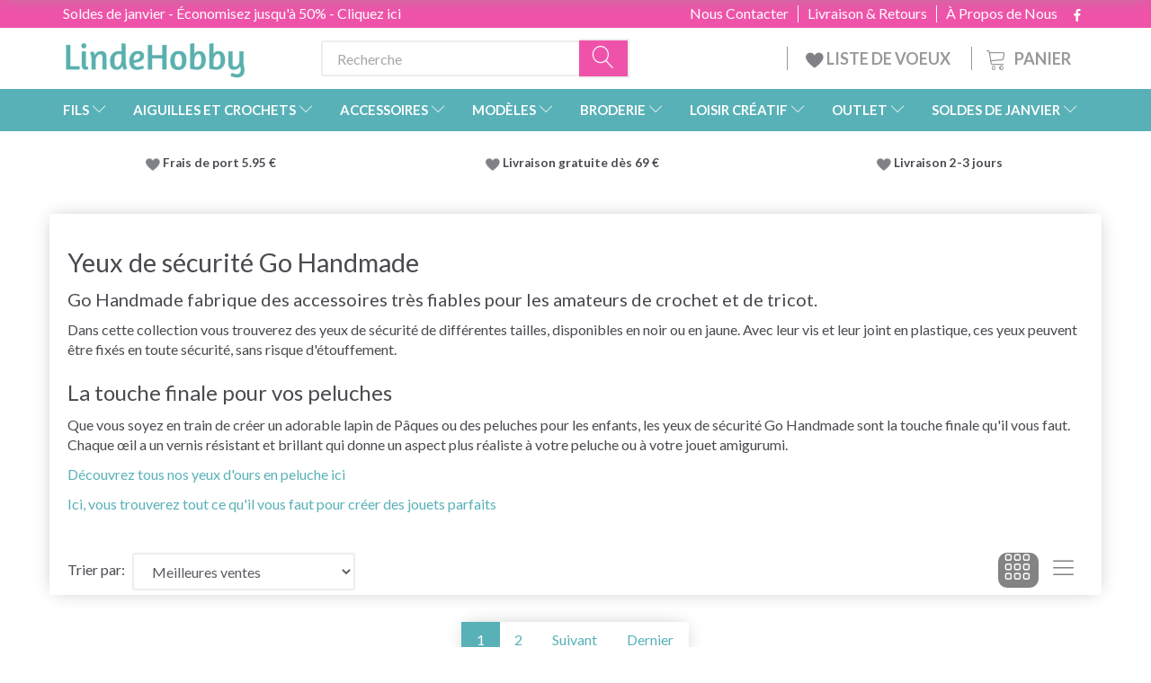

--- FILE ---
content_type: text/html; charset=UTF-8
request_url: https://lindehobby.fr/yeux-897/
body_size: 51948
content:
<!doctype html>
<html class="no-js  "
	lang="fr"
>
<head>
					<title>Yeux- Achetez pas cher ici</title>
		<meta charset="utf-8">
		<meta http-equiv="X-UA-Compatible" content="IE=edge">
				<meta name="description" content="Yeux- Livraison rapide comme l&amp;#039;éclair - Toujours de bonnes offres - Commandez facilement et en toute sécurité - Vaste sélection">
				<meta name="keywords" content="">
		<meta name="viewport" content="width=device-width, initial-scale=1">
			<link rel="next" href="https://lindehobby.fr/yeux-897/?page=2">
						<link rel="alternate" hreflang="x-default" href="https://lindehobby.fr/yeux-897/">
			<link rel="alternate" hreflang="fr-fr" href="https://lindehobby.fr/yeux-897/">
		
	<link rel="apple-touch-icon" href="/apple-touch-icon.png">

			<noscript>
	<style>
		.mm-inner .dropup,
		.mm-inner .dropdown {
			position: relative !important;
		}

		.dropdown:hover > .dropdown-menu {
			display: block !important;
			visibility: visible !important;
			opacity: 1;
		}

		.image.loading {
			opacity: 1;
		}

		.search-popup:hover .search {
			display: block;
		}
	</style>
</noscript>

<link rel="stylesheet" href="/build/frontend-theme/480.04a0f6ae.css"><link rel="stylesheet" href="/build/frontend-theme/theme.d2bf86d6.css">
	
			<script id="obbIePolyfills">

	/**
	 * Object.assign() for IE11
	 * https://developer.mozilla.org/en-US/docs/Web/JavaScript/Reference/Global_Objects/Object/assign#Polyfill
	 */
	if (typeof Object.assign !== 'function') {

		Object.defineProperty(Object, 'assign', {

			value: function assign(target, varArgs) {

				// TypeError if undefined or null
				if (target == null) {
					throw new TypeError('Cannot convert undefined or null to object');
				}

				var to = Object(target);

				for (var index = 1; index < arguments.length; index++) {

					var nextSource = arguments[index];

					if (nextSource != null) {

						for (var nextKey in nextSource) {

							// Avoid bugs when hasOwnProperty is shadowed
							if (Object.prototype.hasOwnProperty.call(nextSource, nextKey)) {
								to[nextKey] = nextSource[nextKey];
							}
						}
					}
				}

				return to;
			},

			writable: true,
			configurable: true
		});
	}

</script>
<script id="obbJqueryShim">

		!function(){var n=[],t=function(t){n.push(t)},o={ready:function(n){t(n)}};window.jQuery=window.$=function(n){return"function"==typeof n&&t(n),o},document.addEventListener("obbReady",function(){for(var t=n.shift();t;)t(),t=n.shift()})}();

	
</script>

<script id="obbInit">

	document.documentElement.className += (self === top) ? ' not-in-iframe' : ' in-iframe';

	window.obb = {

		DEVMODE: false,

		components: {},

		constants: {
			IS_IN_IFRAME: (self !== top),
		},

		data: {
			possibleDiscountUrl: '/discount/check-product',
			possibleWishlistUrl: '/wishlist/check',
			buildSliderUrl: '/slider',
		},

		fn: {},

		jsServerLoggerEnabled: false,
	};

</script>
<script id="obbConstants">

	/** @lends obbConstants */
	obb.constants = {
		HOST: 'https://lindehobby.fr',

		// Environment
		IS_PROD_MODE: true,
		IS_DEV_MODE: false,
		IS_TEST_MODE: false,
		IS_TEST_RUNNING: document.documentElement.hasAttribute('webdriver'),

		// Browser detection
		// https://stackoverflow.com/a/23522755/1949503
		IS_BROWSER_SAFARI: /^((?!chrome|android).)*safari/i.test(navigator.userAgent),

		// Current currency
		CURRENCY: 'EUR',
		// Current currency
		CURRENCY_OPT: {
			'left': '',
			'right': ' €',
			'thousand': ',',
			'decimal': '.',
		},

		LOCALES: [{"code":"fr","locale":"fr_fr"}],

		// Common data attributes
		LAZY_LOAD_BOOL_ATTR: 'data-lazy-load',

		// Current language's localization id
		LOCALE_ID: 'fr',

		// Shopping cart
		SHOPPINGCART_POPUP_STATUS: false,
		BROWSER_LANGUAGE_DETECTION_ENABLE: false,
		CART_COOKIE_GUEST_ID: '_gpp_gcid',
		CART_COOKIE_POPUP_FLAG: '_gpp_sc_popup',
		CART_IMAGE_WIDTH: '40',
		CART_IMAGE_HEIGHT: '40',

		COOKIE_FE_LIST_VIEW: '_gpp_shop_clw',
		COOKIE_FE_USER: '_gpp_y',
		COOKIE_FE_PURCHASE_SESSION: '_gpp_purchase_session',
		COOKIE_FE_TRACKING: '_gpp_tupv',
		COOKIE_FE_AGE: '_gpp_age',
		COOKIE_FE_LANGUAGE: '_gpp_shop_language',

		// Category page
		PRODUCT_LISTING_LAYOUT: 'grid',

		// Category filters
		FILTER_ANIMATION_DURATION: 400,
		FILTER_UPDATE_NUMBER_OF_PRODUCTS_DELAY: 400,
		FILTER_APPLY_DELAY: 2000,
		FILTER_PARAMS_WITH_MULTIPLE_VALUES_REGEXP: '^(av-\\d+|br|cat|stock|g-\\d+)$',

		// Viewport breakpoint widths
		viewport: {
			XP_MAX: 479,
			XS_MIN: 480,
			XS_MAX: 799,
			SM_MIN: 800,
			SM_MAX: 991,
			MD_MIN: 992,
			MD_MAX: 1199,
			LG_MIN: 1200,

			WIDTH_PARAM_IN_REQUEST: 'viewport_width',
			XP: 'xp',
			XS: 'xs',
			SM: 'sm',
			MD: 'md',
			LG: 'lg',
		},

		IS_SEARCH_AUTOCOMPLETE_ENABLED: false
	};

</script>

<script id="obbCookies">
	(function() {

		var obb = window.obb;

		obb.fn.setCookie = function setCookie(cname, cvalue, exdays) {
			var d = new Date();
			d.setTime(d.getTime() + (exdays * 24 * 60 * 60 * 1000));
			var expires = "expires=" + d.toUTCString();
			document.cookie = cname + "=" + cvalue + "; " + expires;
		};

		obb.fn.getCookie = function getCookie(cname) {
			var name = cname + "=";
			var ca = document.cookie.split(';');
			for (var i = 0; i < ca.length; i++) {
				var c = ca[i];
				while (c.charAt(0) == ' ') {
					c = c.substring(1);
				}
				if (c.indexOf(name) == 0) {
					return c.substring(name.length, c.length);
				}
			}
			return false;
		};

		
	})();
</script>

<script id="obbTranslations">

	/** @lends obbTranslations */
	obb.translations = {

		categories: "Cat\u00e9gories",
		brands: "Marques",
		products: "Produits",
		pages: "Pages",

		confirm: "Confirmer",
		confirmDelete: "\u00cates-vous s\u00fbr de vouloir la supprimer ?",
		confirmDeleteWishlist: "\u00cates-vous s\u00fbr de supprimer cette liste de souhaits avec tout son contenu ?",

		add: "Ajouter",
		moreWithEllipsis: "Plus...",

		foundProduct: "Produit %s trouv\u00e9",
		foundProducts: "%s produits trouv\u00e9s",
		notAvailable: "Indisponible",
		notFound: "Pas trouv\u00e9",
		pleaseChooseVariant: "Veuillez choisir une variante",
		pleaseChooseAttribute: "Veuillez choisir %s",
		pleaseChooseAttributes: "Veuillez choisir %s et %s",

		viewAll: "Voir tout",
		viewAllFrom: "Voir tout de",
		quantityStep: "Ce produit n'est vendu qu'en quantit\u00e9 de %s chacun",
		quantityMinimum: "Ce produit n'est vendu qu'en quantit\u00e9 de %s minimum",
		quantityMaximum: "This product is only sold in quantity of %s maximum",

		notifications: {

			fillRequiredFields: "Tous les champs obligatoires ne sont pas remplis",
		},
		notAllProductAvaliableInSet: "Malheureusement, tous les produits de cet ensemble ne sont pas disponibles. Veuillez choisir une autre variante ou supprimer le(s) produit(s) manqu\u00e9(s)",
		wasCopiedToClipboard: "Text was copied to clipboard",
	};

</script>


	
	<link rel="icon" href="/favicon.ico"><!-- Google Tag Manager -->
<script>(function(w,d,s,l,i){w[l]=w[l]||[];w[l].push({'gtm.start':new Date().getTime(),event:'gtm.js'});var f=d.getElementsByTagName(s)[0],j=d.createElement(s),dl=l!='dataLayer'?'&l='+l:'';j.async=true;j.src='https://ss.Lindehobby.fr/badnjqlg.js?id='+i+dl;f.parentNode.insertBefore(j,f);})(window,document,'script','dataLayer','GTM-M34TPXSH');</script>
	
<script async src="https://www.googletagmanager.com/gtag/js?id=G-H6TYS6S6K4"></script>
<script id="OBBGoogleAnalytics4">
	window.dataLayer = window.dataLayer || [];

	function gtag() {
		dataLayer.push(arguments);
	}

	gtag('js', new Date());

	gtag('config', 'G-H6TYS6S6K4', {
		'anonymize_ip': false
		 });





</script>
<meta name="google-site-verification" content="XNLMfYqIuXs7dDvjZ1l-3opMNj-1uRdjZb0bfYQXPZM" /><script type="text/javascript">
(function() {
var aws = document.createElement('script');
aws.type = 'text/javascript';
if (typeof(aws.async) != "undefined") { aws.async = true; }
aws.src = (window.location.protocol == 'https:' ? 'https://d1pna5l3xsntoj.cloudfront.net' : 'http://cdn.addwish.com') + '/scripts/company/awAddGift.js#9FBBA8D74B3E02AC850764A7E816A0C9';
var s = document.getElementsByTagName('script')[0];
s.parentNode.insertBefore(aws, s);
})();
</script><!-- Facebook Pixel Code -->
<script>
	if (!fbEventId) {
		var fbEventId = Date.now() + Math.random();
	}

	!function(f,b,e,v,n,t,s)
	{if(f.fbq)return;n=f.fbq=function(){n.callMethod?
		n.callMethod.apply(n,arguments):n.queue.push(arguments)};
		if(!f._fbq)f._fbq=n;n.push=n;n.loaded=!0;n.version='2.0';
		n.queue=[];t=b.createElement(e);t.async=!0;
		t.src=v;s=b.getElementsByTagName(e)[0];
		s.parentNode.insertBefore(t,s)}(window, document,'script',
		'https://connect.facebook.net/en_US/fbevents.js');
	fbq('init', '206433373044956');
		$(function () {
		fbq('track', 'PageView');
		$(document).on('obbAjaxLoadFirstTarget.cart', function (event, params) {
			if (!params.success || !params.eventTrackingData) {
				return;
			}
			const products = params.eventTrackingData.products ? params.eventTrackingData.products : [];
			let addProductData = [];
			let productDataValue = 0;
			let productType = 'product';
			let productIds = [];
			products.forEach(function (product) {
				const quantity = fetchQuantityFromParameters(params.additionalParameters);
				if(product.articleId) {
					productType = 'product_group';
				}
				productDataValue += product.value * quantity;
				addProductData.push({
					id: product.productId,
					quantity: quantity ? quantity : 1
				});
				productIds.push(product.productId);
			});
			if (params.eventName === 'cart.add') {
				fbq('track', 'AddToCart', {
					value: productDataValue,
					currency: 'EUR',
					contents: addProductData,
					content_ids: productIds,
					content_type: productType,
					product_catalog_id: '232764988362027',
				}, {eventID: getArticleLines()});
			}
		});
	});
	function fetchQuantityFromParameters(queryString) {
		const splitedParams = queryString.split("&");
		for (let i = 0; i < splitedParams.length; i++) {
			if (~splitedParams[i].indexOf('quantity')) {
				return splitedParams[i].match(/=(\d+)/)[1];
			}
		}
		return null;
	}

	function getArticleLines() {
		let exists = [];
		let cartLineQty = '';

		$('.cart-item-quantity').filter(function () {
			const cartLineId = this.name.replace(/\D/g, '');
			if (!_.includes(exists, cartLineId)) {
				exists.push(cartLineId);
				cartLineQty += cartLineId + this.value;
			}
		});
		return cartLineQty;
	}
</script>
<noscript><img height="1" width="1" style="display:none"
               src="https://www.facebook.com/tr?id=206433373044956&ev=PageView&noscript=1"
	/></noscript>
<!-- End Facebook Pixel Code -->
</head>

<body class="		page-category cid897 		has-products
		
	 ">
	<!-- Google Tag Manager (noscript) -->
<noscript><iframe src="https://ss.Lindehobby.fr/ns.html?id=GTM-M34TPXSH" height="0" width="0" style="display:none;visibility:hidden"></iframe></noscript>
<!-- End Google Tag Manager (noscript) -->

	<div id="page-wrapper" class="page-wrapper">

		<section id="page-inner" class="page-inner">

			<header id="header" class="site-header">
									
<div class="navbar-default navbar-mobile visible-xp-block visible-xs-block "
	 hook="mobileNavbar"
	 role="tabpanel"
>
    
    <div class="container mobile-top-text">
        
        <p class="pull-left"><a href="https://lindehobby.fr/soldes-de-janvier-773/">Soldes de janvier - Économisez jusqu'à 50% - cliquez ici</a></p>
        <p class="pull-right hide-it"><a href="http://yarnliving.us11.list-manage2.com/subscribe?u=a485772b15c257ea6667c5369&id=fe64ea6c61">Vind 500 kr - Klik her</a></p>
        
    </div>
    <div class="container flex-row">
    		
<div
	class="logo navbar logo-kind-image"
	
	id="logo"
>
	<a
			aria-label="LindeHobby&#x00AE;"
			href="/"
			data-store-name="LindeHobby&#x00AE;"
		><img
					class="logo-image"
					src="https://lindehobby.fr/media/cache/logo_thumb_auto_resize/images/logolindehobby.png?1625037864"
					alt="LindeHobby&#x00AE;"
				></a></div>
    	    
<form method="GET"
	  action="/search/"
	  class="dropdown search navbar navbar-right"
	  data-target="none"
	  
>
			
	<input
		id="search-input-desktop"
		type="search"
		class="form-control search-autocomplete"
		name="q"
		maxlength="255"
		placeholder="Recherche"
		value=""
		data-request-url="/search/suggestion/"
		aria-haspopup="true"
		aria-expanded="false"
			>
		<button class="btn" type="submit" aria-label="Recherche">
			<i class="glyphicon glyphicon-search"></i>
		</button>
		<div class="dropdown-menu w-100 search-output-container">
			<div class="suggestions d-none">
				<b>Suggestions: </b>
				<div class="suggestion-terms"></div>
			</div>
			<div class="main">
				<div class="search-content empty" data-section="products" id="search-results-products">
					<ul class="mt-2 custom search-list"></ul>
					<p class="search-suggestion-empty">No results</p>
					<button name="view" type="submit" class="btn btn-link">
						View all results <span>(0)</span>
					</button>
				</div>
			</div>
		</div>
				<style>
			form.search .dropdown-menu li .image {
				max-width: 100px;
			}
		</style>

	</form>
    </div>
    
	<div class="container icons-row" role="tabpanel">
        <div class="flex-row">

    		
<div
	class="sidebar-toggle-wrap visible-xp-block visible-xs-block navbar"
>
	<button
		class="btn btn-default sidebar-toggle sidebar-toggle-general"
		data-hook="toggleMobileMenu"
	>
		<i class="icon-bars">
			<span class="sr-only">Basculer la navigation</span>
			<span class="icon-bar"></span>
			<span class="icon-bar"></span>
			<span class="icon-bar"></span>
		</i>
		<span>Menu</span>
	</button>
</div>
            
            
    		<ul class="nav navbar-nav nav-pills navbar-mobile-tabs navbar-right">
    
    			<li role="presentation">
    				<a
    					class="toggle-tab-home flex-column-center"
    					hook="mobileNavbar-toggleHome"
    					href="/"
    				>
    					<i class="lnr lnr-home"></i>
    					Domicile
    				</a>
    			</li>
    
    			<li role="presentation">
    				<a
    					class="toggle-tab-wishlist flex-column-center"
    					hook="mobileNavbar-toggleWishlist"
    					href="/wishlist/"
    				>
    					<i class="lnr lnr-heart"></i>
    					Liste de souhaits
    				</a>
    			</li>
    
    			<li role="presentation">
    				    					<a
    						class="login flex-column-center"
    						hook="mobileNavbar-loginButton"
    						href="/user/"
    						data-toggle="modal"
    						data-target="#login-modal"
    					>
    						<i class="glyphicon glyphicon-user"></i>
    						Connexion
    					</a>
    				    			</li>
    
    			    				<li role="presentation">
    					<a
    						class="toggle-tab-minicart flex-column-center "
    						data-hook="mobileNavbar"
    						href="#navbarMobileMinicart"
    						data-toggle="pill"
    						role="tabs"
    					>
    						<i class="glyphicon glyphicon-shopping-cart"></i>
    						<span class="count badge"></span>
    						Panier
    					</a>
    				</li>
    			
    		</ul>
        </div>
		<div class="tab-content">
			<div
				class="tab-pane fade page-content tab-home"
				id="navbarMobileHome"
				hook="mobileNavbar-home"
				role="tabpanel"
			>
			</div>
		    
			<div
				class="tab-pane fade page-content tab-wishlist"
				id="navbarMobileWishlist"
				hook="mobileNavbar-wishlist"
				role="tabpanel"
			>
			</div>
			<div
				class="tab-pane fade page-content tab-userbar"
				id="navbarMobileUserbar"
				hook="mobileNavbar-userMenu"
				role="tabpanel"
			>
				<ul class="nav navbar-nav">
					

						<li>
									
<a class="wishlist"
   id="wishlist-link"
   href="/user/check?go=/wishlist/"
   title="Favorites"
	   data-show-modal-and-set-href-as-form-action=""
   data-target="#login-modal"
		>
	<i class="glyphicon glyphicon-heart"></i>
	<span class="title hidden-xp hidden-xs">
		Favorites
	</span>
</a>

			</li>
				<li>
			<a class="login login-link"
   href="/user/"
   title="Connexion"
   data-toggle="modal"
   data-target="#login-modal"
	>
	<i class="glyphicon glyphicon-user"></i>
	<span class="title">
		Connectez-vous
	</span>
</a>
		</li>
	
				</ul>
			</div>
							<div
					class="tab-pane fade page-content tab-minicart"
					id="navbarMobileMinicart"
					data-hook="mobileNavbar"
					role="tabpanel"
				>
				</div>
					</div>

	</div>
</div>														<nav class="navbar hidden-xp hidden-xs navbar-inverse" role="navigation"> 			 		 			 		 			 		 			 		 			 		 			 		 			 		 			 		 			 		 			 		 			 		 			 		 			 		 			 		 			 		 			 		 			 		 			 		 			 		 			 		 			 		 			 		 			 		 			 		 			 		 			 		 			 		 			 		 			 		 			 		 			 		 			 		 			 		 			 		 			 		 			 		 			 		 			 		 			 		 			 		 			 		 			 		 			 		 			 		 			 		 			 		 			 		 			 		 			 		 			 		 			 		 			 		 			 		 			 		 			 		 		<div class="container"> 			<div class="collapse navbar-collapse"> 				 				 			<div class="custom-text gratis hidden-xp hidden-xs navbar-nav">



<p><span style="color: #ffffff;"><a style="color: #ffffff;" href="/soldes-de-janvier-773/">Soldes de janvier - Économisez jusqu'à 50% - Cliquez ici</a></span></p>
</div>

<ul class="social-icons nav nav-icons navbar-nav navbar-right hidden-xp hidden-xs">
	
	
				
		<li>
			<a class="socicon" target="_blank" href="https://www.facebook.com/LindeHobbyfr-1040421609450354">
				<i class="socicon-facebook"></i>
			</a>
		</li>

	

	
	

	
	

	
	

	
	

	
	

	
	

</ul>

 
	
	<ul class="info-menu nav nav-links navbar-nav navbar-right top-info-pages hidden-xp hidden-xs">
		
	
	
		
		<li class="navbar-nav navbar-right top-info-pages hidden-xp hidden-xs ">
			<a href="/information/a-propos-de-nous/">
				À Propos de Nous
			</a>
		</li>

	
		
		<li class="navbar-nav navbar-right top-info-pages hidden-xp hidden-xs ">
			<a href="/information/livraison-retours/">
				Livraison & Retours
			</a>
		</li>

	
		
		<li class="navbar-nav navbar-right top-info-pages hidden-xp hidden-xs ">
			<a href="/information/contact/">
				Nous Contacter
			</a>
		</li>

	

	</ul>


 </div> 		</div> 	</nav><div class="container header-container hidden-xp hidden-xs"> 			 		 			 		 			 		 			 		 			 		 			 		 			 		 			 		 			 		 			 		 			 		 			 		 			 		 			 		 			 		 			 		 			 		 			 		 			 		 			 		 			 		 			 		 			 		 			 		 			 		 			 		 			 		 			 		 			 		 			 		 			 		 			 		 			 		 			 		 			 		 			 		 			 		 			 		 			 		 			 		 			 		 			 		 			 		 			 		 			 		 			 		 			 		 			 		 			 		 			 		 			 		<div class="row text-center"> 		<div class="col-md-5">
<div
	class="logo  logo-kind-image"
	
	id="logo"
>
	<a
			aria-label="LindeHobby&#x00AE;"
			href="/"
			data-store-name="LindeHobby&#x00AE;"
		><img
					class="logo-image"
					src="https://lindehobby.fr/media/cache/logo_thumb_auto_resize/images/logolindehobby.png?1625037864"
					alt="LindeHobby&#x00AE;"
				></a></div>
 </div> 		<div class="col-md-19"><nav class="navbar" role="navigation">
<form method="GET"
	  action="/search/"
	  class="dropdown search desktop-search navbar-form navbar-nav"
	  data-target="none"
	  
>
			
	<input
		id="search-input-desktop"
		type="search"
		class="form-control search-autocomplete"
		name="q"
		maxlength="255"
		placeholder="Recherche"
		value=""
		data-request-url="/search/suggestion/"
		aria-haspopup="true"
		aria-expanded="false"
			>
		<button class="btn" type="submit" aria-label="Recherche">
			<i class="glyphicon glyphicon-search"></i>
		</button>
		<div class="dropdown-menu w-100 search-output-container">
			<div class="suggestions d-none">
				<b>Suggestions: </b>
				<div class="suggestion-terms"></div>
			</div>
			<div class="main">
				<div class="search-content empty" data-section="products" id="search-results-products">
					<ul class="mt-2 custom search-list"></ul>
					<p class="search-suggestion-empty">No results</p>
					<button name="view" type="submit" class="btn btn-link">
						View all results <span>(0)</span>
					</button>
				</div>
			</div>
		</div>
				<style>
			form.search .dropdown-menu li .image {
				max-width: 100px;
			}
		</style>

	</form>
 
	<ul
		class="minicart minicart-compact  nav navbar-nav navbar-right hidden-xp hidden-xs"
		id="minicart"
		
	>
		<li
			class="dropdown"
			data-backdrop="static"
			data-dropdown-align="right"
			data-reload-name="cart"
			data-reload-url="/cart/show/minicart/compact"
		>
			
<a aria-label="Panier" href="/cart/"  data-toggle="dropdown" data-hover="dropdown" data-link-is-clickable>

	<i class="glyphicon glyphicon-shopping-cart"></i>
	<span class="title">
		Panier
	</span>
	<span class="total">
		
	</span>
	<span class="count badge">
		0
	</span>

</a>

<div class="dropdown-menu prevent-click-event-propagation">
	

	<div class="cart cart-compact panel panel-default  "
		
	>
		<div class="panel-heading">
			Panier
		</div>

		<div class="panel-body"
			 data-reload-name="cart"
			 data-reload-url="/cart/show/cartbody_minified/compact"
		>
			

	<div class="inner empty">
		<span class="empty-cart-message">
			Votre panier est vide
		</span>
	</div>




			
	<div class="cards ">
					<img src="https://lindehobby.fr/media/cache/small_cards/images/certificates/mastercard.gif" alt="paymentlogo">
					<img src="https://lindehobby.fr/media/cache/small_cards/images/certificates/visa.gif" alt="paymentlogo">
			</div>
		</div>

		<div class="panel-footer">

			<form action="/checkout">
				<button type="submit" class="btn btn-primary btn-block">
					Paiement
				</button>
			</form>

			<form action="/cart/">
				<button type="submit" class="btn btn-default btn-block">
					Voir le panier
				</button>
			</form>
		</div>

	</div>
</div>

		</li>
	</ul>
 <div class="custom-text navbar-nav navbar-right wishlist hidden-xp hidden-xs">



<p><a href="/wishlist/"><img src="/images/uspheartlighter.png" width="20px" height="20px">&nbsp;LISTE DE VOEUX&nbsp;</a></p>
</div></nav></div> 	</div></div><nav class="navbar menu-top mm navbar-default">  	<div class="container">  		<div class="collapse navbar-collapse">  			  		



					
		<ul class="horizontal-categories-menu nav navbar-nav navbar-nav mm-inner max-level-3 ">
											
						 	
													
	<li class="cid127 level1 has-children dropdown mm-fw mm-columns-7"
					data-dropdown-align="center"
			>
		<a class="dropdown-toggle"
		   href="/fils-127/"
							data-toggle="dropdown"
				data-hover="dropdown"
				data-link-is-clickable
					>
			
			<span class="col-title">
				<span class="title">FILS</span>

				
				<span class="caret"></span>
				</span>
		</a>

											
								<ul class="dropdown-menu hidden mm-content">
				
											
			<li class="mm-column col-sm-1" style="width: 14.285714285714%;">
			<ul>
																																						
		
											
	<li class="cid169 level2 has-children mm-cell"
			>
		<a class=""
		   href="/type-de-fil-169/"
					>
			
			<span class="col-title">
				<span class="title">Type de fil</span>

				
				</span>
		</a>

											
								<ul class="">
				
																			
		
			
	<li class="cid451 level3"
			>
		<a class=""
		   href="/acrylique-451/"
					>
			
			<span class="col-title">
				<span class="title">Acrylique</span>

				
				</span>
		</a>

											
			</li>

															
		
			
	<li class="cid168 level3"
			>
		<a class=""
		   href="/alpaga-168/"
					>
			
			<span class="col-title">
				<span class="title">Alpaga</span>

				
				</span>
		</a>

											
			</li>

															
		
			
	<li class="cid183 level3"
			>
		<a class=""
		   href="/baby-alpaga-183/"
					>
			
			<span class="col-title">
				<span class="title">Baby Alpaga</span>

				
				</span>
		</a>

											
			</li>

															
		
			
	<li class="cid164 level3"
			>
		<a class=""
		   href="/coton-164/"
					>
			
			<span class="col-title">
				<span class="title">Coton</span>

				
				</span>
		</a>

											
			</li>

															
		
			
	<li class="cid165 level3"
			>
		<a class=""
		   href="/mlange-de-coton-165/"
					>
			
			<span class="col-title">
				<span class="title">Mélange de coton</span>

				
				</span>
		</a>

											
			</li>

															
		
			
	<li class="cid170 level3"
			>
		<a class=""
		   href="/mrinos-170/"
					>
			
			<span class="col-title">
				<span class="title">Mérinos</span>

				
				</span>
		</a>

											
			</li>

															
		
			
	<li class="cid1992 level3"
			>
		<a class=""
		   href="/cachemire-1992/"
					>
			
			<span class="col-title">
				<span class="title">Cachemire</span>

				
				</span>
		</a>

											
			</li>

															
		
			
	<li class="cid166 level3"
			>
		<a class=""
		   href="/lin-166/"
					>
			
			<span class="col-title">
				<span class="title">Lin</span>

				
				</span>
		</a>

											
			</li>

															
		
			
	<li class="cid171 level3"
			>
		<a class=""
		   href="/mohair-171/"
					>
			
			<span class="col-title">
				<span class="title">Mohair</span>

				
				</span>
		</a>

											
			</li>

															
		
			
	<li class="cid467 level3"
			>
		<a class=""
		   href="/fibres-dortie-467/"
					>
			
			<span class="col-title">
				<span class="title">Fibres d&#039;ortie</span>

				
				</span>
		</a>

											
			</li>

															
		
			
	<li class="cid173 level3"
			>
		<a class=""
		   href="/soie-173/"
					>
			
			<span class="col-title">
				<span class="title">Soie</span>

				
				</span>
		</a>

											
			</li>

															
		
			
	<li class="cid172 level3"
			>
		<a class=""
		   href="/laine-172/"
					>
			
			<span class="col-title">
				<span class="title">Laine</span>

				
				</span>
		</a>

											
			</li>

															
		
			
	<li class="cid174 level3"
			>
		<a class=""
		   href="/fil-effet-174/"
					>
			
			<span class="col-title">
				<span class="title">Fil à effet</span>

				
				</span>
		</a>

											
			</li>

															
		
			
	<li class="cid175 level3"
			>
		<a class=""
		   href="/biologique-175/"
					>
			
			<span class="col-title">
				<span class="title">Biologique</span>

				
				</span>
		</a>

											
			</li>

															
		
			
	<li class="cid458 level3"
			>
		<a class=""
		   href="/fil-de-tissu-458/"
					>
			
			<span class="col-title">
				<span class="title">Fil de tissu</span>

				
				</span>
		</a>

											
			</li>

															
		
			
	<li class="cid202 level3"
			>
		<a class=""
		   href="/laine-chaussettes-202/"
					>
			
			<span class="col-title">
				<span class="title">Laine à chaussettes</span>

				
				</span>
		</a>

											
			</li>

															
		
			
	<li class="cid448 level3"
			>
		<a class=""
		   href="/laine-paisse-448/"
					>
			
			<span class="col-title">
				<span class="title">Laine épaisse</span>

				
				</span>
		</a>

											
			</li>

															
		
			
	<li class="cid222 level3"
			>
		<a class=""
		   href="/fil-de-feutrage-222/"
					>
			
			<span class="col-title">
				<span class="title">Fil de feutrage</span>

				
				</span>
		</a>

											
			</li>

															
		
			
	<li class="cid363 level3"
			>
		<a class=""
		   href="/lavable-en-machine-363/"
					>
			
			<span class="col-title">
				<span class="title">Lavable en machine</span>

				
				</span>
		</a>

											
			</li>

															
		
			
	<li class="cid459 level3"
			>
		<a class=""
		   href="/fil-multicolore-459/"
					>
			
			<span class="col-title">
				<span class="title">Fil multicolore</span>

				
				</span>
		</a>

											
			</li>

															
		
			
	<li class="cid827 level3"
			>
		<a class=""
		   href="/bambou-827/"
					>
			
			<span class="col-title">
				<span class="title">Bambou</span>

				
				</span>
		</a>

											
			</li>

															
		
			
	<li class="cid836 level3"
			>
		<a class=""
		   href="/corde-macram-836/"
					>
			
			<span class="col-title">
				<span class="title">Corde macramé</span>

				
				</span>
		</a>

											
			</li>

															
		
			
	<li class="cid982 level3"
			>
		<a class=""
		   href="/fil-effet-fourrure-982/"
					>
			
			<span class="col-title">
				<span class="title">Fil effet fourrure</span>

				
				</span>
		</a>

											
			</li>

															
		
			
	<li class="cid983 level3"
			>
		<a class=""
		   href="/polyester-983/"
					>
			
			<span class="col-title">
				<span class="title">Polyester</span>

				
				</span>
		</a>

											
			</li>

															
		
			
	<li class="cid1021 level3"
			>
		<a class=""
		   href="/fil-teint-la-main-1021/"
					>
			
			<span class="col-title">
				<span class="title">Fil teint à la main</span>

				
				</span>
		</a>

											
			</li>

															
		
			
	<li class="cid1733 level3"
			>
		<a class=""
		   href="/lyocell-1733/"
					>
			
			<span class="col-title">
				<span class="title">Lyocell</span>

				
				</span>
		</a>

											
			</li>

															
		
			
	<li class="cid2017 level3"
			>
		<a class=""
		   href="/fil-de-papier-2017/"
					>
			
			<span class="col-title">
				<span class="title">Fil de papier</span>

				
				</span>
		</a>

											
			</li>

												</ul>
			</li>

																		</ul>
		</li>
			<li class="mm-column col-sm-1" style="width: 14.285714285714%;">
			<ul>
																																						
		
											
	<li class="cid128 level2 has-children mm-cell"
			>
		<a class=""
		   href="/drops-128/"
					>
			
			<span class="col-title">
				<span class="title">DROPS</span>

				
				</span>
		</a>

											
								<ul class="">
				
																			
		
			
	<li class="cid129 level3"
			>
		<a class=""
		   href="/alpaga-129/"
					>
			
			<span class="col-title">
				<span class="title">Alpaga</span>

				
				</span>
		</a>

											
			</li>

															
		
			
	<li class="cid277 level3"
			>
		<a class=""
		   href="/coton-277/"
					>
			
			<span class="col-title">
				<span class="title">Coton</span>

				
				</span>
		</a>

											
			</li>

															
		
			
	<li class="cid130 level3"
			>
		<a class=""
		   href="/100-coton-130/"
					>
			
			<span class="col-title">
				<span class="title">100% Coton</span>

				
				</span>
		</a>

											
			</li>

															
		
			
	<li class="cid137 level3"
			>
		<a class=""
		   href="/coton-mlang-137/"
					>
			
			<span class="col-title">
				<span class="title">Coton mélangé</span>

				
				</span>
		</a>

											
			</li>

															
		
			
	<li class="cid138 level3"
			>
		<a class=""
		   href="/lin-138/"
					>
			
			<span class="col-title">
				<span class="title">Lin</span>

				
				</span>
		</a>

											
			</li>

															
		
			
	<li class="cid139 level3"
			>
		<a class=""
		   href="/mrinos-139/"
					>
			
			<span class="col-title">
				<span class="title">Mérinos</span>

				
				</span>
		</a>

											
			</li>

															
		
			
	<li class="cid140 level3"
			>
		<a class=""
		   href="/mohair-140/"
					>
			
			<span class="col-title">
				<span class="title">Mohair</span>

				
				</span>
		</a>

											
			</li>

															
		
			
	<li class="cid141 level3"
			>
		<a class=""
		   href="/laine-141/"
					>
			
			<span class="col-title">
				<span class="title">Laine</span>

				
				</span>
		</a>

											
			</li>

															
		
			
	<li class="cid142 level3"
			>
		<a class=""
		   href="/laine-et-alpaga-142/"
					>
			
			<span class="col-title">
				<span class="title">Laine et alpaga</span>

				
				</span>
		</a>

											
			</li>

															
		
			
	<li class="cid143 level3"
			>
		<a class=""
		   href="/soie-143/"
					>
			
			<span class="col-title">
				<span class="title">Soie</span>

				
				</span>
		</a>

											
			</li>

															
		
			
	<li class="cid144 level3"
			>
		<a class=""
		   href="/paillete-144/"
					>
			
			<span class="col-title">
				<span class="title">Pailletée</span>

				
				</span>
		</a>

											
			</li>

															
		
			
	<li class="cid161 level3"
			>
		<a class=""
		   href="/superwash-161/"
					>
			
			<span class="col-title">
				<span class="title">Superwash</span>

				
				</span>
		</a>

											
			</li>

															
		
			
	<li class="cid203 level3"
			>
		<a class=""
		   href="/laine-chaussettes-203/"
					>
			
			<span class="col-title">
				<span class="title">Laine à chaussettes</span>

				
				</span>
		</a>

											
			</li>

															
		
			
	<li class="cid223 level3"
			>
		<a class=""
		   href="/laine-feutre-223/"
					>
			
			<span class="col-title">
				<span class="title">Laine feutrée</span>

				
				</span>
		</a>

											
			</li>

												</ul>
			</li>

																		</ul>
		</li>
			<li class="mm-column col-sm-1" style="width: 14.285714285714%;">
			<ul>
																																						
		
											
	<li class="cid362 level2 has-children mm-cell"
			>
		<a class=""
		   href="/marques-362/"
					>
			
			<span class="col-title">
				<span class="title">Marques</span>

				
				</span>
		</a>

											
								<ul class="">
				
																			
		
			
	<li class="cid146 level3"
			>
		<a class=""
		   href="/bc-garn-146/"
					>
			
			<span class="col-title">
				<span class="title">BC Garn</span>

				
				</span>
		</a>

											
			</li>

															
		
			
	<li class="cid1735 level3"
			>
		<a class=""
		   href="/cewec-1735/"
					>
			
			<span class="col-title">
				<span class="title">Cewec</span>

				
				</span>
		</a>

											
			</li>

															
		
			
	<li class="cid311 level3"
			>
		<a class=""
		   href="/dale-garn-311/"
					>
			
			<span class="col-title">
				<span class="title">Dale Garn</span>

				
				</span>
		</a>

											
			</li>

															
		
			
	<li class="cid1866 level3"
			>
		<a class=""
		   href="/dmc-1866/"
					>
			
			<span class="col-title">
				<span class="title">DMC</span>

				
				</span>
		</a>

											
			</li>

															
		
			
	<li class="cid2074 level3"
			>
		<a class=""
		   href="/drops-2074/"
					>
			
			<span class="col-title">
				<span class="title">DROPS</span>

				
				</span>
		</a>

											
			</li>

															
		
			
	<li class="cid145 level3"
			>
		<a class=""
		   href="/du-store-alpakka-145/"
					>
			
			<span class="col-title">
				<span class="title">Du Store Alpakka</span>

				
				</span>
		</a>

											
			</li>

															
		
			
	<li class="cid2025 level3"
			>
		<a class=""
		   href="/erika-knight-2025/"
					>
			
			<span class="col-title">
				<span class="title">Erika Knight</span>

				
				</span>
		</a>

											
			</li>

															
		
			
	<li class="cid1731 level3"
			>
		<a class=""
		   href="/gjestal-1731/"
					>
			
			<span class="col-title">
				<span class="title">Gjestal</span>

				
				</span>
		</a>

											
			</li>

															
		
			
	<li class="cid760 level3"
			>
		<a class=""
		   href="/go-handmade-760/"
					>
			
			<span class="col-title">
				<span class="title">Go Handmade</span>

				
				</span>
		</a>

											
			</li>

															
		
			
	<li class="cid935 level3"
			>
		<a class=""
		   href="/hjertegarn-935/"
					>
			
			<span class="col-title">
				<span class="title">Hjertegarn</span>

				
				</span>
		</a>

											
			</li>

															
		
			
	<li class="cid289 level3"
			>
		<a class=""
		   href="/hooked-289/"
					>
			
			<span class="col-title">
				<span class="title">Hooked</span>

				
				</span>
		</a>

											
			</li>

															
		
			
	<li class="cid503 level3"
			>
		<a class=""
		   href="/stex-503/"
					>
			
			<span class="col-title">
				<span class="title">Ístex</span>

				
				</span>
		</a>

											
			</li>

															
		
			
	<li class="cid899 level3"
			>
		<a class=""
		   href="/jaerbo-899/"
					>
			
			<span class="col-title">
				<span class="title">Järbo</span>

				
				</span>
		</a>

											
			</li>

															
		
			
	<li class="cid1984 level3"
			>
		<a class=""
		   href="/katia-1984/"
					>
			
			<span class="col-title">
				<span class="title">Katia</span>

				
				</span>
		</a>

											
			</li>

															
		
			
	<li class="cid1732 level3"
			>
		<a class=""
		   href="/kremke-soul-wool-1732/"
					>
			
			<span class="col-title">
				<span class="title">Kremke Soul Wool</span>

				
				</span>
		</a>

											
			</li>

															
		
			
	<li class="cid307 level3"
			>
		<a class=""
		   href="/lammy-307/"
					>
			
			<span class="col-title">
				<span class="title">Lammy</span>

				
				</span>
		</a>

											
			</li>

															
		
			
	<li class="cid1724 level3"
			>
		<a class=""
		   href="/lana-grossa-1724/"
					>
			
			<span class="col-title">
				<span class="title">Lana Grossa</span>

				
				</span>
		</a>

											
			</li>

															
		
			
	<li class="cid2051 level3"
			>
		<a class=""
		   href="/lang-yarns-2051/"
					>
			
			<span class="col-title">
				<span class="title">Lang Yarns</span>

				
				</span>
		</a>

											
			</li>

															
		
			
	<li class="cid1999 level3"
			>
		<a class=""
		   href="/lindehobby-1999/"
					>
			
			<span class="col-title">
				<span class="title">LindeHobby</span>

				
				</span>
		</a>

											
			</li>

															
		
			
	<li class="cid2476 level3"
			>
		<a class=""
		   href="/lion-brand-2476/"
					>
			
			<span class="col-title">
				<span class="title">Lion Brand</span>

				
				</span>
		</a>

											
			</li>

															
		
			
	<li class="cid1273 level3"
			>
		<a class=""
		   href="/malabrigo-1273/"
					>
			
			<span class="col-title">
				<span class="title">Malabrigo</span>

				
				</span>
		</a>

											
			</li>

															
		
			
	<li class="cid845 level3"
			>
		<a class=""
		   href="/manos-del-uruguay-845/"
					>
			
			<span class="col-title">
				<span class="title">Manos del Uruguay</span>

				
				</span>
		</a>

											
			</li>

															
		
			
	<li class="cid224 level3"
			>
		<a class=""
		   href="/mayflower-224/"
					>
			
			<span class="col-title">
				<span class="title">Mayflower</span>

				
				</span>
		</a>

											
			</li>

															
		
			
	<li class="cid1420 level3"
			>
		<a class=""
		   href="/natural-club-1420/"
					>
			
			<span class="col-title">
				<span class="title">Natural Club</span>

				
				</span>
		</a>

											
			</li>

															
		
			
	<li class="cid1730 level3"
			>
		<a class=""
		   href="/navia-1730/"
					>
			
			<span class="col-title">
				<span class="title">Navia</span>

				
				</span>
		</a>

											
			</li>

															
		
			
	<li class="cid290 level3"
			>
		<a class=""
		   href="/onion-garn-290/"
					>
			
			<span class="col-title">
				<span class="title">Onion Garn</span>

				
				</span>
		</a>

											
			</li>

															
		
			
	<li class="cid1738 level3"
			>
		<a class=""
		   href="/opal-1738/"
					>
			
			<span class="col-title">
				<span class="title">Opal</span>

				
				</span>
		</a>

											
			</li>

															
		
			
	<li class="cid1725 level3"
			>
		<a class=""
		   href="/permin-1725/"
					>
			
			<span class="col-title">
				<span class="title">Permin</span>

				
				</span>
		</a>

											
			</li>

															
		
			
	<li class="cid1983 level3"
			>
		<a class=""
		   href="/phildar-1983/"
					>
			
			<span class="col-title">
				<span class="title">Phildar</span>

				
				</span>
		</a>

											
			</li>

															
		
			
	<li class="cid1264 level3"
			>
		<a class=""
		   href="/regia-1264/"
					>
			
			<span class="col-title">
				<span class="title">Regia</span>

				
				</span>
		</a>

											
			</li>

															
		
			
	<li class="cid450 level3"
			>
		<a class=""
		   href="/rico-design-450/"
					>
			
			<span class="col-title">
				<span class="title">Rico Design</span>

				
				</span>
		</a>

											
			</li>

															
		
			
	<li class="cid1734 level3"
			>
		<a class=""
		   href="/rowan-1734/"
					>
			
			<span class="col-title">
				<span class="title">Rowan</span>

				
				</span>
		</a>

											
			</li>

															
		
			
	<li class="cid2050 level3"
			>
		<a class=""
		   href="/sandnes-garn-2050/"
					>
			
			<span class="col-title">
				<span class="title">Sandnes Garn</span>

				
				</span>
		</a>

											
			</li>

															
		
			
	<li class="cid468 level3"
			>
		<a class=""
		   href="/scheepjes-468/"
					>
			
			<span class="col-title">
				<span class="title">Scheepjes</span>

				
				</span>
		</a>

											
			</li>

															
		
			
	<li class="cid916 level3"
			>
		<a class=""
		   href="/svarta-faaret-916/"
					>
			
			<span class="col-title">
				<span class="title">Svarta Fåret</span>

				
				</span>
		</a>

											
			</li>

															
		
			
	<li class="cid508 level3"
			>
		<a class=""
		   href="/viking-garn-508/"
					>
			
			<span class="col-title">
				<span class="title">Viking Garn</span>

				
				</span>
		</a>

											
			</li>

															
		
			
	<li class="cid439 level3"
			>
		<a class=""
		   href="/yarn-and-colors-439/"
					>
			
			<span class="col-title">
				<span class="title">Yarn and Colors</span>

				
				</span>
		</a>

											
			</li>

												</ul>
			</li>

																		</ul>
		</li>
			<li class="mm-column col-sm-1" style="width: 14.285714285714%;">
			<ul>
																																						
		
											
	<li class="cid351 level2 has-children mm-cell"
			>
		<a class=""
		   href="/fil-par-taille-daiguilles-351/"
					>
			
			<span class="col-title">
				<span class="title">Fil par taille d’aiguilles</span>

				
				</span>
		</a>

											
								<ul class="">
				
																			
		
			
	<li class="cid830 level3"
			>
		<a class=""
		   href="/125-150-mm-830/"
					>
			
			<span class="col-title">
				<span class="title">1.25-1.50 mm</span>

				
				</span>
		</a>

											
			</li>

															
		
			
	<li class="cid352 level3"
			>
		<a class=""
		   href="/250-350-mm-352/"
					>
			
			<span class="col-title">
				<span class="title">2.50-3.50 mm</span>

				
				</span>
		</a>

											
			</li>

															
		
			
	<li class="cid353 level3"
			>
		<a class=""
		   href="/400-mm-353/"
					>
			
			<span class="col-title">
				<span class="title">4.00 mm</span>

				
				</span>
		</a>

											
			</li>

															
		
			
	<li class="cid354 level3"
			>
		<a class=""
		   href="/500-mm-354/"
					>
			
			<span class="col-title">
				<span class="title">5.00 mm</span>

				
				</span>
		</a>

											
			</li>

															
		
			
	<li class="cid355 level3"
			>
		<a class=""
		   href="/6-700-mm-355/"
					>
			
			<span class="col-title">
				<span class="title">6-7.00 mm</span>

				
				</span>
		</a>

											
			</li>

															
		
			
	<li class="cid356 level3"
			>
		<a class=""
		   href="/8-900-mm-356/"
					>
			
			<span class="col-title">
				<span class="title">8-9.00 mm</span>

				
				</span>
		</a>

											
			</li>

															
		
			
	<li class="cid359 level3"
			>
		<a class=""
		   href="/10-1500-mm-359/"
					>
			
			<span class="col-title">
				<span class="title">10-15.00 mm</span>

				
				</span>
		</a>

											
			</li>

															
		
			
	<li class="cid358 level3"
			>
		<a class=""
		   href="/25-3000-mm-358/"
					>
			
			<span class="col-title">
				<span class="title">25-30.00 mm</span>

				
				</span>
		</a>

											
			</li>

												</ul>
			</li>

																																																	
		
											
	<li class="cid640 level2 has-children mm-cell"
			>
		<a class=""
		   href="/chantillon-640/"
					>
			
			<span class="col-title">
				<span class="title">Échantillon</span>

				
				</span>
		</a>

											
								<ul class="">
				
																			
		
			
	<li class="cid641 level3"
			>
		<a class=""
		   href="/5-8-mailles-641/"
					>
			
			<span class="col-title">
				<span class="title">5-8 mailles</span>

				
				</span>
		</a>

											
			</li>

															
		
			
	<li class="cid642 level3"
			>
		<a class=""
		   href="/9-11-mailles-642/"
					>
			
			<span class="col-title">
				<span class="title">9-11 mailles</span>

				
				</span>
		</a>

											
			</li>

															
		
			
	<li class="cid643 level3"
			>
		<a class=""
		   href="/12-15-mailles-643/"
					>
			
			<span class="col-title">
				<span class="title">12-15 mailles</span>

				
				</span>
		</a>

											
			</li>

															
		
			
	<li class="cid644 level3"
			>
		<a class=""
		   href="/16-19-mailles-644/"
					>
			
			<span class="col-title">
				<span class="title">16-19 mailles</span>

				
				</span>
		</a>

											
			</li>

															
		
			
	<li class="cid645 level3"
			>
		<a class=""
		   href="/20-22-mailles-645/"
					>
			
			<span class="col-title">
				<span class="title">20-22 mailles</span>

				
				</span>
		</a>

											
			</li>

															
		
			
	<li class="cid646 level3"
			>
		<a class=""
		   href="/23-26-mailles-646/"
					>
			
			<span class="col-title">
				<span class="title">23-26 mailles</span>

				
				</span>
		</a>

											
			</li>

															
		
			
	<li class="cid1033 level3"
			>
		<a class=""
		   href="/27-34-mailles-1033/"
					>
			
			<span class="col-title">
				<span class="title">27-34 mailles</span>

				
				</span>
		</a>

											
			</li>

															
		
			
	<li class="cid1865 level3"
			>
		<a class=""
		   href="/35-mailles-1865/"
					>
			
			<span class="col-title">
				<span class="title">&gt; 35 mailles</span>

				
				</span>
		</a>

											
			</li>

												</ul>
			</li>

																		</ul>
		</li>
			<li class="mm-column col-sm-1" style="width: 14.285714285714%;">
			<ul>
																																						
		
											
	<li class="cid266 level2 has-children mm-cell"
			>
		<a class=""
		   href="/lot-de-pelotes-266/"
					>
			
			<span class="col-title">
				<span class="title">Lot de pelotes</span>

				
				</span>
		</a>

											
								<ul class="">
				
																			
		
			
	<li class="cid269 level3"
			>
		<a class=""
		   href="/drops-loves-you-7-269/"
					>
			
			<span class="col-title">
				<span class="title">DROPS Loves You 7</span>

				
				</span>
		</a>

											
			</li>

															
		
			
	<li class="cid930 level3"
			>
		<a class=""
		   href="/drops-loves-you-9-930/"
					>
			
			<span class="col-title">
				<span class="title">DROPS Loves You 9</span>

				
				</span>
		</a>

											
			</li>

															
		
			
	<li class="cid931 level3"
			>
		<a class=""
		   href="/scheepjes-931/"
					>
			
			<span class="col-title">
				<span class="title">Scheepjes</span>

				
				</span>
		</a>

											
			</li>

												</ul>
			</li>

																		</ul>
		</li>
			<li class="mm-column col-sm-1" style="width: 14.285714285714%;">
			<ul>
																																						
		
						
	<li class="cid348 level2 mm-cell"
			>
		<a class=""
		   href="/tous-les-fils-348/"
					>
			
			<span class="col-title">
				<span class="title">Tous les fils</span>

				
				</span>
		</a>

						
			</li>

																																																	
		
						
	<li class="cid264 level2 mm-cell"
			>
		<a class=""
		   href="/carte-cadeau-264/"
					>
			
			<span class="col-title">
				<span class="title">CARTE CADEAU</span>

				
				</span>
		</a>

						
			</li>

																		</ul>
		</li>
			<li class="mm-column col-sm-1" style="width: 14.285714285714%;">
			<ul>
																																		</ul>
		</li>
	
		
							</ul>
			</li>

											
						 	
													
	<li class="cid12 level1 has-children dropdown mm-fw mm-columns-6"
					data-dropdown-align="center"
			>
		<a class="dropdown-toggle"
		   href="/aiguilles-et-crochets-12/"
							data-toggle="dropdown"
				data-hover="dropdown"
				data-link-is-clickable
					>
			
			<span class="col-title">
				<span class="title">AIGUILLES ET CROCHETS</span>

				
				<span class="caret"></span>
				</span>
		</a>

											
								<ul class="dropdown-menu hidden mm-content">
				
											
			<li class="mm-column col-sm-1" style="width: 16.666666666667%;">
			<ul>
																																						
		
											
	<li class="cid364 level2 has-children mm-cell"
			>
		<a class=""
		   href="/marques-364/"
					>
			
			<span class="col-title">
				<span class="title">Marques</span>

				
				</span>
		</a>

											
								<ul class="">
				
																			
		
			
	<li class="cid365 level3"
			>
		<a class=""
		   href="/knitpro-365/"
					>
			
			<span class="col-title">
				<span class="title">KnitPro</span>

				
				</span>
		</a>

											
			</li>

															
		
			
	<li class="cid366 level3"
			>
		<a class=""
		   href="/drops-366/"
					>
			
			<span class="col-title">
				<span class="title">DROPS</span>

				
				</span>
		</a>

											
			</li>

															
		
			
	<li class="cid367 level3"
			>
		<a class=""
		   href="/addi-367/"
					>
			
			<span class="col-title">
				<span class="title">Addi</span>

				
				</span>
		</a>

											
			</li>

															
		
			
	<li class="cid2411 level3"
			>
		<a class=""
		   href="/chiaogoo-2411/"
					>
			
			<span class="col-title">
				<span class="title">ChiaoGoo</span>

				
				</span>
		</a>

											
			</li>

															
		
			
	<li class="cid391 level3"
			>
		<a class=""
		   href="/clover-391/"
					>
			
			<span class="col-title">
				<span class="title">Clover</span>

				
				</span>
		</a>

											
			</li>

															
		
			
	<li class="cid392 level3"
			>
		<a class=""
		   href="/the-crochet-light-392/"
					>
			
			<span class="col-title">
				<span class="title">The Crochet Light</span>

				
				</span>
		</a>

											
			</li>

															
		
			
	<li class="cid393 level3"
			>
		<a class=""
		   href="/pony-393/"
					>
			
			<span class="col-title">
				<span class="title">Pony</span>

				
				</span>
		</a>

											
			</li>

															
		
			
	<li class="cid395 level3"
			>
		<a class=""
		   href="/hobbyarts-395/"
					>
			
			<span class="col-title">
				<span class="title">HobbyArts</span>

				
				</span>
		</a>

											
			</li>

															
		
			
	<li class="cid396 level3"
			>
		<a class=""
		   href="/hoooked-396/"
					>
			
			<span class="col-title">
				<span class="title">Hoooked</span>

				
				</span>
		</a>

											
			</li>

															
		
			
	<li class="cid2395 level3"
			>
		<a class=""
		   href="/lantern-moon-2395/"
					>
			
			<span class="col-title">
				<span class="title">Lantern Moon</span>

				
				</span>
		</a>

											
			</li>

															
		
			
	<li class="cid2000 level3"
			>
		<a class=""
		   href="/lindehobby-2000/"
					>
			
			<span class="col-title">
				<span class="title">LindeHobby</span>

				
				</span>
		</a>

											
			</li>

															
		
			
	<li class="cid2410 level3"
			>
		<a class=""
		   href="/lykke-2410/"
					>
			
			<span class="col-title">
				<span class="title">LYKKE</span>

				
				</span>
		</a>

											
			</li>

												</ul>
			</li>

																		</ul>
		</li>
			<li class="mm-column col-sm-1" style="width: 16.666666666667%;">
			<ul>
																																						
		
											
	<li class="cid93 level2 has-children mm-cell"
			>
		<a class=""
		   href="/aiguilles-circulaires-93/"
					>
			
			<span class="col-title">
				<span class="title">Aiguilles circulaires</span>

				
				</span>
		</a>

											
								<ul class="">
				
																			
		
			
	<li class="cid442 level3"
			>
		<a class=""
		   href="/25-cm-442/"
					>
			
			<span class="col-title">
				<span class="title">25 cm</span>

				
				</span>
		</a>

											
			</li>

															
		
			
	<li class="cid158 level3"
			>
		<a class=""
		   href="/40-cm-158/"
					>
			
			<span class="col-title">
				<span class="title">40 cm</span>

				
				</span>
		</a>

											
			</li>

															
		
			
	<li class="cid159 level3"
			>
		<a class=""
		   href="/60-cm-159/"
					>
			
			<span class="col-title">
				<span class="title">60 cm</span>

				
				</span>
		</a>

											
			</li>

															
		
			
	<li class="cid160 level3"
			>
		<a class=""
		   href="/80-cm-160/"
					>
			
			<span class="col-title">
				<span class="title">80 cm</span>

				
				</span>
		</a>

											
			</li>

															
		
			
	<li class="cid432 level3"
			>
		<a class=""
		   href="/100-cm-432/"
					>
			
			<span class="col-title">
				<span class="title">100 cm</span>

				
				</span>
		</a>

											
			</li>

															
		
			
	<li class="cid445 level3"
			>
		<a class=""
		   href="/120-cm-445/"
					>
			
			<span class="col-title">
				<span class="title">120 cm</span>

				
				</span>
		</a>

											
			</li>

															
		
			
	<li class="cid299 level3"
			>
		<a class=""
		   href="/lots-daiguilles-circulaires-299/"
					>
			
			<span class="col-title">
				<span class="title">Lots d&#039;aiguilles circulaires</span>

				
				</span>
		</a>

											
			</li>

															
		
			
	<li class="cid368 level3"
			>
		<a class=""
		   href="/aiguilles-circulaires-interchangeables-368/"
					>
			
			<span class="col-title">
				<span class="title">Aiguilles circulaires interchangeables</span>

				
				</span>
		</a>

											
			</li>

															
		
			
	<li class="cid2463 level3"
			>
		<a class=""
		   href="/ensemble-daiguilles-circulaires-40-60-cm-2463/"
					>
			
			<span class="col-title">
				<span class="title">Ensemble d&#039;Aiguilles Circulaires 40-60 cm</span>

				
				</span>
		</a>

											
			</li>

															
		
			
	<li class="cid2464 level3"
			>
		<a class=""
		   href="/ensemble-daiguilles-circulaires-60-150-cm-2464/"
					>
			
			<span class="col-title">
				<span class="title">Ensemble d&#039;Aiguilles Circulaires 60-150 cm</span>

				
				</span>
		</a>

											
			</li>

												</ul>
			</li>

																		</ul>
		</li>
			<li class="mm-column col-sm-1" style="width: 16.666666666667%;">
			<ul>
																																						
		
											
	<li class="cid117 level2 has-children mm-cell"
			>
		<a class=""
		   href="/crochets-117/"
					>
			
			<span class="col-title">
				<span class="title">Crochets</span>

				
				</span>
		</a>

											
								<ul class="">
				
																			
		
			
	<li class="cid453 level3"
			>
		<a class=""
		   href="/crochets-populaires-453/"
					>
			
			<span class="col-title">
				<span class="title">Crochets populaires</span>

				
				</span>
		</a>

											
			</li>

															
		
			
	<li class="cid298 level3"
			>
		<a class=""
		   href="/lots-de-crochets-298/"
					>
			
			<span class="col-title">
				<span class="title">Lots de crochets</span>

				
				</span>
		</a>

											
			</li>

															
		
			
	<li class="cid454 level3"
			>
		<a class=""
		   href="/crochets-tunisiens-454/"
					>
			
			<span class="col-title">
				<span class="title">Crochets tunisiens</span>

				
				</span>
		</a>

											
			</li>

															
		
			
	<li class="cid800 level3"
			>
		<a class=""
		   href="/lots-de-crochets-lumineux-800/"
					>
			
			<span class="col-title">
				<span class="title">Lots de crochets lumineux</span>

				
				</span>
		</a>

											
			</li>

												</ul>
			</li>

																		</ul>
		</li>
			<li class="mm-column col-sm-1" style="width: 16.666666666667%;">
			<ul>
																																						
		
											
	<li class="cid94 level2 has-children mm-cell"
			>
		<a class=""
		   href="/aiguilles-chaussettes-94/"
					>
			
			<span class="col-title">
				<span class="title">Aiguilles à Chaussettes</span>

				
				</span>
		</a>

											
								<ul class="">
				
																			
		
			
	<li class="cid455 level3"
			>
		<a class=""
		   href="/aiguilles-chaussettes-populaires-455/"
					>
			
			<span class="col-title">
				<span class="title">Aiguilles à Chaussettes populaires</span>

				
				</span>
		</a>

											
			</li>

															
		
			
	<li class="cid301 level3"
			>
		<a class=""
		   href="/lots-daiguilles-chausettes-301/"
					>
			
			<span class="col-title">
				<span class="title">Lots d&#039;Aiguilles à Chausettes</span>

				
				</span>
		</a>

											
			</li>

												</ul>
			</li>

																		</ul>
		</li>
			<li class="mm-column col-sm-1" style="width: 16.666666666667%;">
			<ul>
																																						
		
											
	<li class="cid96 level2 has-children mm-cell"
			>
		<a class=""
		   href="/aiguilles-droites-96/"
					>
			
			<span class="col-title">
				<span class="title">Aiguilles droites</span>

				
				</span>
		</a>

											
								<ul class="">
				
																			
		
			
	<li class="cid456 level3"
			>
		<a class=""
		   href="/aiguilles-droites-populaires-456/"
					>
			
			<span class="col-title">
				<span class="title">Aiguilles Droites populaires</span>

				
				</span>
		</a>

											
			</li>

															
		
			
	<li class="cid300 level3"
			>
		<a class=""
		   href="/lots-daiguilles-droites-300/"
					>
			
			<span class="col-title">
				<span class="title">Lots d&#039;aiguilles droites</span>

				
				</span>
		</a>

											
			</li>

												</ul>
			</li>

																		</ul>
		</li>
			<li class="mm-column col-sm-1" style="width: 16.666666666667%;">
			<ul>
																																						
		
											
	<li class="cid118 level2 has-children mm-cell"
			>
		<a class=""
		   href="/tous-les-magnifiques-daiguilles-tricoter-et-de-crochets-118/"
					>
			
			<span class="col-title">
				<span class="title">Tous les magnifiques d&#039;aiguilles à tricoter et de crochets</span>

				
				</span>
		</a>

											
								<ul class="">
				
																			
		
			
	<li class="cid2441 level3"
			>
		<a class=""
		   href="/drops-2441/"
					>
			
			<span class="col-title">
				<span class="title">DROPS</span>

				
				</span>
		</a>

											
			</li>

															
		
			
	<li class="cid2442 level3"
			>
		<a class=""
		   href="/knitpro-2442/"
					>
			
			<span class="col-title">
				<span class="title">KnitPro</span>

				
				</span>
		</a>

											
			</li>

															
		
			
	<li class="cid2443 level3"
			>
		<a class=""
		   href="/addi-2443/"
					>
			
			<span class="col-title">
				<span class="title">Addi</span>

				
				</span>
		</a>

											
			</li>

															
		
			
	<li class="cid2444 level3"
			>
		<a class=""
		   href="/chiaogoo-2444/"
					>
			
			<span class="col-title">
				<span class="title">ChiaoGoo</span>

				
				</span>
		</a>

											
			</li>

															
		
			
	<li class="cid2445 level3"
			>
		<a class=""
		   href="/clover-2445/"
					>
			
			<span class="col-title">
				<span class="title">Clover</span>

				
				</span>
		</a>

											
			</li>

															
		
			
	<li class="cid2446 level3"
			>
		<a class=""
		   href="/lantern-moon-2446/"
					>
			
			<span class="col-title">
				<span class="title">Lantern Moon</span>

				
				</span>
		</a>

											
			</li>

															
		
			
	<li class="cid2447 level3"
			>
		<a class=""
		   href="/lykke-2447/"
					>
			
			<span class="col-title">
				<span class="title">LYKKE</span>

				
				</span>
		</a>

											
			</li>

															
		
			
	<li class="cid2448 level3"
			>
		<a class=""
		   href="/pony-2448/"
					>
			
			<span class="col-title">
				<span class="title">Pony</span>

				
				</span>
		</a>

											
			</li>

												</ul>
			</li>

																		</ul>
		</li>
	
											<div class="clearfix"></div>
						<li class="mm-column col-sm-1" style="width: 16.666666666667%;">
				<ul>
									
		
						
	<li class="cid2049 level2 mm-cell"
			>
		<a class=""
		   href="/punch-needle-2049/"
					>
			
			<span class="col-title">
				<span class="title">Punch Needle</span>

				
				</span>
		</a>

						
			</li>

				</ul>
			</li>
			
							</ul>
			</li>

											
						 	
													
	<li class="cid226 level1 parent has-children dropdown mm-fw mm-columns-6"
					data-dropdown-align="center"
			>
		<a class="dropdown-toggle"
		   href="/accessoires-226/"
							data-toggle="dropdown"
				data-hover="dropdown"
				data-link-is-clickable
					>
			
			<span class="col-title">
				<span class="title">ACCESSOIRES</span>

				
				<span class="caret"></span>
				</span>
		</a>

											
								<ul class="dropdown-menu hidden mm-content">
				
											
			<li class="mm-column col-sm-1" style="width: 16.666666666667%;">
			<ul>
																																						
		
											
	<li class="cid399 level2 parent has-children mm-cell"
			>
		<a class=""
		   href="/marques-399/"
					>
			
			<span class="col-title">
				<span class="title">Marques</span>

				
				</span>
		</a>

											
								<ul class="">
				
																			
		
			
	<li class="cid400 level3"
			>
		<a class=""
		   href="/drops-400/"
					>
			
			<span class="col-title">
				<span class="title">DROPS</span>

				
				</span>
		</a>

											
			</li>

															
		
			
	<li class="cid401 level3"
			>
		<a class=""
		   href="/knitpro-401/"
					>
			
			<span class="col-title">
				<span class="title">KnitPro</span>

				
				</span>
		</a>

											
			</li>

															
		
			
	<li class="cid473 level3"
			>
		<a class=""
		   href="/hoooked-473/"
					>
			
			<span class="col-title">
				<span class="title">Hoooked</span>

				
				</span>
		</a>

											
			</li>

															
		
			
	<li class="cid403 level3"
			>
		<a class=""
		   href="/prym-403/"
					>
			
			<span class="col-title">
				<span class="title">Prym</span>

				
				</span>
		</a>

											
			</li>

															
		
			
	<li class="cid2409 level3"
			>
		<a class=""
		   href="/chiaogoo-2409/"
					>
			
			<span class="col-title">
				<span class="title">ChiaoGoo</span>

				
				</span>
		</a>

											
			</li>

															
		
			
	<li class="cid405 level3"
			>
		<a class=""
		   href="/clover-405/"
					>
			
			<span class="col-title">
				<span class="title">Clover</span>

				
				</span>
		</a>

											
			</li>

															
		
			
	<li class="cid402 level3"
			>
		<a class=""
		   href="/pony-402/"
					>
			
			<span class="col-title">
				<span class="title">Pony</span>

				
				</span>
		</a>

											
			</li>

															
		
			
	<li class="cid414 level3"
			>
		<a class=""
		   href="/john-james-414/"
					>
			
			<span class="col-title">
				<span class="title">John James</span>

				
				</span>
		</a>

											
			</li>

															
		
			
	<li class="cid415 level3"
			>
		<a class=""
		   href="/du-store-alpakka-415/"
					>
			
			<span class="col-title">
				<span class="title">Du Store Alpakka</span>

				
				</span>
		</a>

											
			</li>

															
		
			
	<li class="cid404 level3"
			>
		<a class=""
		   href="/divers-404/"
					>
			
			<span class="col-title">
				<span class="title">Divers</span>

				
				</span>
		</a>

											
			</li>

															
		
			
	<li class="cid408 level3 parent"
			>
		<a class=""
		   href="/go-handmade-408/"
					>
			
			<span class="col-title">
				<span class="title">Go Handmade</span>

				
				</span>
		</a>

											
			</li>

															
		
			
	<li class="cid412 level3"
			>
		<a class=""
		   href="/hobbyarts-412/"
					>
			
			<span class="col-title">
				<span class="title">HobbyArts</span>

				
				</span>
		</a>

											
			</li>

															
		
			
	<li class="cid506 level3"
			>
		<a class=""
		   href="/scheepjes-506/"
					>
			
			<span class="col-title">
				<span class="title">Scheepjes</span>

				
				</span>
		</a>

											
			</li>

															
		
			
	<li class="cid413 level3"
			>
		<a class=""
		   href="/triumph-413/"
					>
			
			<span class="col-title">
				<span class="title">Triumph</span>

				
				</span>
		</a>

											
			</li>

															
		
			
	<li class="cid747 level3"
			>
		<a class=""
		   href="/staedtler-747/"
					>
			
			<span class="col-title">
				<span class="title">Staedtler</span>

				
				</span>
		</a>

											
			</li>

															
		
			
	<li class="cid768 level3"
			>
		<a class=""
		   href="/penol-768/"
					>
			
			<span class="col-title">
				<span class="title">Penol</span>

				
				</span>
		</a>

											
			</li>

															
		
			
	<li class="cid775 level3"
			>
		<a class=""
		   href="/schmetz-775/"
					>
			
			<span class="col-title">
				<span class="title">Schmetz</span>

				
				</span>
		</a>

											
			</li>

															
		
			
	<li class="cid2396 level3"
			>
		<a class=""
		   href="/lantern-moon-2396/"
					>
			
			<span class="col-title">
				<span class="title">Lantern Moon</span>

				
				</span>
		</a>

											
			</li>

															
		
			
	<li class="cid1998 level3"
			>
		<a class=""
		   href="/lindehobby-1998/"
					>
			
			<span class="col-title">
				<span class="title">LindeHobby</span>

				
				</span>
		</a>

											
			</li>

															
		
			
	<li class="cid2487 level3"
			>
		<a class=""
		   href="/lykke-2487/"
					>
			
			<span class="col-title">
				<span class="title">LYKKE</span>

				
				</span>
		</a>

											
			</li>

															
		
			
	<li class="cid801 level3"
			>
		<a class=""
		   href="/lyra-801/"
					>
			
			<span class="col-title">
				<span class="title">Lyra</span>

				
				</span>
		</a>

											
			</li>

															
		
			
	<li class="cid802 level3"
			>
		<a class=""
		   href="/giotto-802/"
					>
			
			<span class="col-title">
				<span class="title">Giotto</span>

				
				</span>
		</a>

											
			</li>

															
		
			
	<li class="cid805 level3"
			>
		<a class=""
		   href="/hama-805/"
					>
			
			<span class="col-title">
				<span class="title">Hama</span>

				
				</span>
		</a>

											
			</li>

															
		
			
	<li class="cid817 level3"
			>
		<a class=""
		   href="/foam-clay-817/"
					>
			
			<span class="col-title">
				<span class="title">Foam Clay</span>

				
				</span>
		</a>

											
			</li>

															
		
			
	<li class="cid818 level3"
			>
		<a class=""
		   href="/posca-818/"
					>
			
			<span class="col-title">
				<span class="title">Posca</span>

				
				</span>
		</a>

											
			</li>

															
		
			
	<li class="cid833 level3"
			>
		<a class=""
		   href="/ykk-833/"
					>
			
			<span class="col-title">
				<span class="title">YKK</span>

				
				</span>
		</a>

											
			</li>

															
		
			
	<li class="cid835 level3"
			>
		<a class=""
		   href="/amann-835/"
					>
			
			<span class="col-title">
				<span class="title">Amann</span>

				
				</span>
		</a>

											
			</li>

															
		
			
	<li class="cid839 level3"
			>
		<a class=""
		   href="/cose-839/"
					>
			
			<span class="col-title">
				<span class="title">Cose</span>

				
				</span>
		</a>

											
			</li>

															
		
			
	<li class="cid846 level3"
			>
		<a class=""
		   href="/xl-846/"
					>
			
			<span class="col-title">
				<span class="title">XL</span>

				
				</span>
		</a>

											
			</li>

															
		
			
	<li class="cid932 level3"
			>
		<a class=""
		   href="/addi-932/"
					>
			
			<span class="col-title">
				<span class="title">Addi</span>

				
				</span>
		</a>

											
			</li>

															
		
			
	<li class="cid1233 level3"
			>
		<a class=""
		   href="/filia-1233/"
					>
			
			<span class="col-title">
				<span class="title">Filia</span>

				
				</span>
		</a>

											
			</li>

															
		
			
	<li class="cid1322 level3"
			>
		<a class=""
		   href="/reeves-1322/"
					>
			
			<span class="col-title">
				<span class="title">Reeves</span>

				
				</span>
		</a>

											
			</li>

															
		
			
	<li class="cid1334 level3"
			>
		<a class=""
		   href="/faber-castell-1334/"
					>
			
			<span class="col-title">
				<span class="title">Faber-Castell</span>

				
				</span>
		</a>

											
			</li>

															
		
			
	<li class="cid1629 level3"
			>
		<a class=""
		   href="/plus-plus-1629/"
					>
			
			<span class="col-title">
				<span class="title">Plus-Plus</span>

				
				</span>
		</a>

											
			</li>

															
		
			
	<li class="cid2015 level3"
			>
		<a class=""
		   href="/beady-2015/"
					>
			
			<span class="col-title">
				<span class="title">Beady</span>

				
				</span>
		</a>

											
			</li>

												</ul>
			</li>

																		</ul>
		</li>
			<li class="mm-column col-sm-1" style="width: 16.666666666667%;">
			<ul>
																																						
		
											
	<li class="cid14 level2 has-children mm-cell"
			>
		<a class=""
		   href="/boutons-14/"
					>
			
			<span class="col-title">
				<span class="title">Boutons</span>

				
				</span>
		</a>

											
								<ul class="">
				
																			
		
			
	<li class="cid121 level3"
			>
		<a class=""
		   href="/boutons-en-nacre-121/"
					>
			
			<span class="col-title">
				<span class="title">Boutons en nacre</span>

				
				</span>
		</a>

											
			</li>

															
		
			
	<li class="cid176 level3"
			>
		<a class=""
		   href="/boutons-en-bois-176/"
					>
			
			<span class="col-title">
				<span class="title">Boutons en bois</span>

				
				</span>
		</a>

											
			</li>

															
		
			
	<li class="cid188 level3"
			>
		<a class=""
		   href="/boutons-en-corne-188/"
					>
			
			<span class="col-title">
				<span class="title">Boutons en corne</span>

				
				</span>
		</a>

											
			</li>

															
		
			
	<li class="cid1290 level3"
			>
		<a class=""
		   href="/boutons-de-noix-de-coco-1290/"
					>
			
			<span class="col-title">
				<span class="title">Boutons de noix de coco</span>

				
				</span>
		</a>

											
			</li>

															
		
			
	<li class="cid189 level3"
			>
		<a class=""
		   href="/boutons-en-mtal-189/"
					>
			
			<span class="col-title">
				<span class="title">Boutons en métal</span>

				
				</span>
		</a>

											
			</li>

															
		
			
	<li class="cid225 level3"
			>
		<a class=""
		   href="/boutons-en-plastique-225/"
					>
			
			<span class="col-title">
				<span class="title">Boutons en plastique</span>

				
				</span>
		</a>

											
			</li>

															
		
			
	<li class="cid793 level3"
			>
		<a class=""
		   href="/boutons-pour-enfants-793/"
					>
			
			<span class="col-title">
				<span class="title">Boutons pour enfants</span>

				
				</span>
		</a>

											
			</li>

															
		
			
	<li class="cid2020 level3"
			>
		<a class=""
		   href="/boutons-en-cristal-2020/"
					>
			
			<span class="col-title">
				<span class="title">Boutons en cristal</span>

				
				</span>
		</a>

											
			</li>

															
		
			
	<li class="cid2018 level3"
			>
		<a class=""
		   href="/boutons-en-perle-2018/"
					>
			
			<span class="col-title">
				<span class="title">Boutons en perle</span>

				
				</span>
		</a>

											
			</li>

															
		
			
	<li class="cid2019 level3"
			>
		<a class=""
		   href="/boutons-strass-2019/"
					>
			
			<span class="col-title">
				<span class="title">Boutons strass</span>

				
				</span>
		</a>

											
			</li>

															
		
			
	<li class="cid2499 level3"
			>
		<a class=""
		   href="/boutons-paillets-2499/"
					>
			
			<span class="col-title">
				<span class="title">Boutons pailletés</span>

				
				</span>
		</a>

											
			</li>

															
		
			
	<li class="cid1225 level3"
			>
		<a class=""
		   href="/marques-1225/"
					>
			
			<span class="col-title">
				<span class="title">Marques</span>

				
				</span>
		</a>

											
			</li>

												</ul>
			</li>

																																																	
		
											
	<li class="cid409 level2 has-children mm-cell"
			>
		<a class=""
		   href="/accessoires-pour-le-tricot-et-le-crochet-409/"
					>
			
			<span class="col-title">
				<span class="title">Accessoires pour le tricot et le crochet</span>

				
				</span>
		</a>

											
								<ul class="">
				
																			
		
			
	<li class="cid2408 level3"
			>
		<a class=""
		   href="/blocking-2408/"
					>
			
			<span class="col-title">
				<span class="title">Blocking</span>

				
				</span>
		</a>

											
			</li>

															
		
			
	<li class="cid474 level3"
			>
		<a class=""
		   href="/bols-laine-474/"
					>
			
			<span class="col-title">
				<span class="title">Bols à laine</span>

				
				</span>
		</a>

											
			</li>

															
		
			
	<li class="cid262 level3"
			>
		<a class=""
		   href="/d-tricoter-262/"
					>
			
			<span class="col-title">
				<span class="title">Dé à Tricoter</span>

				
				</span>
		</a>

											
			</li>

															
		
			
	<li class="cid239 level3"
			>
		<a class=""
		   href="/marqueurs-de-mailles-239/"
					>
			
			<span class="col-title">
				<span class="title">Marqueurs de Mailles</span>

				
				</span>
		</a>

											
			</li>

															
		
			
	<li class="cid233 level3"
			>
		<a class=""
		   href="/ramasse-mailles-233/"
					>
			
			<span class="col-title">
				<span class="title">Ramasse Mailles</span>

				
				</span>
		</a>

											
			</li>

															
		
			
	<li class="cid245 level3"
			>
		<a class=""
		   href="/mtre-ruban-245/"
					>
			
			<span class="col-title">
				<span class="title">Mètre ruban</span>

				
				</span>
		</a>

											
			</li>

															
		
			
	<li class="cid241 level3"
			>
		<a class=""
		   href="/aiguilles-241/"
					>
			
			<span class="col-title">
				<span class="title">Aiguilles</span>

				
				</span>
		</a>

											
			</li>

															
		
			
	<li class="cid240 level3"
			>
		<a class=""
		   href="/protge-pointes-240/"
					>
			
			<span class="col-title">
				<span class="title">Protège-pointes</span>

				
				</span>
		</a>

											
			</li>

															
		
			
	<li class="cid246 level3"
			>
		<a class=""
		   href="/compteur-bton-246/"
					>
			
			<span class="col-title">
				<span class="title">Compteur bâton</span>

				
				</span>
		</a>

											
			</li>

															
		
			
	<li class="cid231 level3"
			>
		<a class=""
		   href="/compte-rangs-231/"
					>
			
			<span class="col-title">
				<span class="title">Compte-rangs</span>

				
				</span>
		</a>

											
			</li>

															
		
			
	<li class="cid232 level3"
			>
		<a class=""
		   href="/aiguilles-torsades-remailleurs-232/"
					>
			
			<span class="col-title">
				<span class="title">Aiguilles à torsades &amp; remailleurs</span>

				
				</span>
		</a>

											
			</li>

															
		
			
	<li class="cid261 level3"
			>
		<a class=""
		   href="/fils-de-couture-lastiques-et-fils-rflchissants-261/"
					>
			
			<span class="col-title">
				<span class="title">Fils de couture, élastiques et fils réfléchissants</span>

				
				</span>
		</a>

											
			</li>

															
		
			
	<li class="cid2402 level3"
			>
		<a class=""
		   href="/cbles-2402/"
					>
			
			<span class="col-title">
				<span class="title">Câbles</span>

				
				</span>
		</a>

											
			</li>

												</ul>
			</li>

																		</ul>
		</li>
			<li class="mm-column col-sm-1" style="width: 16.666666666667%;">
			<ul>
																																						
		
											
	<li class="cid410 level2 has-children mm-cell"
			>
		<a class=""
		   href="/outils-daide-410/"
					>
			
			<span class="col-title">
				<span class="title">Outils d&#039;aide</span>

				
				</span>
		</a>

											
								<ul class="">
				
																			
		
			
	<li class="cid316 level3"
			>
		<a class=""
		   href="/clairage-loupes-316/"
					>
			
			<span class="col-title">
				<span class="title">Éclairage &amp; Loupes</span>

				
				</span>
		</a>

											
			</li>

															
		
			
	<li class="cid242 level3"
			>
		<a class=""
		   href="/coupe-fils-242/"
					>
			
			<span class="col-title">
				<span class="title">Coupe-fils</span>

				
				</span>
		</a>

											
			</li>

															
		
			
	<li class="cid321 level3"
			>
		<a class=""
		   href="/bobinoirs-laine-321/"
					>
			
			<span class="col-title">
				<span class="title">Bobinoirs à laine</span>

				
				</span>
		</a>

											
			</li>

															
		
			
	<li class="cid304 level3"
			>
		<a class=""
		   href="/toiles-tresser-fourches-tricoter-304/"
					>
			
			<span class="col-title">
				<span class="title">Étoiles à tresser &amp; Fourches à tricoter</span>

				
				</span>
		</a>

											
			</li>

															
		
			
	<li class="cid254 level3"
			>
		<a class=""
		   href="/tableaux-magntiques-254/"
					>
			
			<span class="col-title">
				<span class="title">Tableaux magnétiques</span>

				
				</span>
		</a>

											
			</li>

															
		
			
	<li class="cid310 level3"
			>
		<a class=""
		   href="/ciseaux-dcouseurs-310/"
					>
			
			<span class="col-title">
				<span class="title">Ciseaux &amp; Découseurs</span>

				
				</span>
		</a>

											
			</li>

															
		
			
	<li class="cid280 level3"
			>
		<a class=""
		   href="/tricotins-280/"
					>
			
			<span class="col-title">
				<span class="title">Tricotins</span>

				
				</span>
		</a>

											
			</li>

															
		
			
	<li class="cid286 level3"
			>
		<a class=""
		   href="/sacs-pelotes-et-rangement-286/"
					>
			
			<span class="col-title">
				<span class="title">Sacs à pelotes et Rangement</span>

				
				</span>
		</a>

											
			</li>

															
		
			
	<li class="cid249 level3"
			>
		<a class=""
		   href="/remailleurs-249/"
					>
			
			<span class="col-title">
				<span class="title">Remailleurs</span>

				
				</span>
		</a>

											
			</li>

															
		
			
	<li class="cid243 level3"
			>
		<a class=""
		   href="/d-tricoter-243/"
					>
			
			<span class="col-title">
				<span class="title">Dé à tricoter</span>

				
				</span>
		</a>

											
			</li>

															
		
			
	<li class="cid248 level3"
			>
		<a class=""
		   href="/calculatrice-de-tricot-248/"
					>
			
			<span class="col-title">
				<span class="title">Calculatrice de tricot</span>

				
				</span>
		</a>

											
			</li>

															
		
			
	<li class="cid466 level3"
			>
		<a class=""
		   href="/ds-466/"
					>
			
			<span class="col-title">
				<span class="title">Dés</span>

				
				</span>
		</a>

											
			</li>

															
		
			
	<li class="cid767 level3"
			>
		<a class=""
		   href="/craie-tailleur-767/"
					>
			
			<span class="col-title">
				<span class="title">Craie tailleur</span>

				
				</span>
		</a>

											
			</li>

															
		
			
	<li class="cid769 level3"
			>
		<a class=""
		   href="/feutre-textile-769/"
					>
			
			<span class="col-title">
				<span class="title">Feutre textile</span>

				
				</span>
		</a>

											
			</li>

															
		
			
	<li class="cid1985 level3"
			>
		<a class=""
		   href="/dtergent-laine-1985/"
					>
			
			<span class="col-title">
				<span class="title">Détergent laine</span>

				
				</span>
		</a>

											
			</li>

												</ul>
			</li>

																		</ul>
		</li>
			<li class="mm-column col-sm-1" style="width: 16.666666666667%;">
			<ul>
																																						
		
											
	<li class="cid411 level2 has-children mm-cell"
			>
		<a class=""
		   href="/finalisez-votre-projet-411/"
					>
			
			<span class="col-title">
				<span class="title">Finalisez votre projet</span>

				
				</span>
		</a>

											
								<ul class="">
				
																			
		
			
	<li class="cid317 level3"
			>
		<a class=""
		   href="/latex-317/"
					>
			
			<span class="col-title">
				<span class="title">Latex</span>

				
				</span>
		</a>

											
			</li>

															
		
			
	<li class="cid253 level3"
			>
		<a class=""
		   href="/tiquettes-253/"
					>
			
			<span class="col-title">
				<span class="title">Étiquettes</span>

				
				</span>
		</a>

											
			</li>

															
		
			
	<li class="cid330 level3"
			>
		<a class=""
		   href="/la-colle-330/"
					>
			
			<span class="col-title">
				<span class="title">La colle</span>

				
				</span>
		</a>

											
			</li>

															
		
			
	<li class="cid486 level3"
			>
		<a class=""
		   href="/fils-sangles-en-cuir-486/"
					>
			
			<span class="col-title">
				<span class="title">Fils &amp; sangles en cuir</span>

				
				</span>
		</a>

											
			</li>

															
		
			
	<li class="cid247 level3"
			>
		<a class=""
		   href="/pompons-appareils-pompons-247/"
					>
			
			<span class="col-title">
				<span class="title">Pompons &amp; Appareils à pompons</span>

				
				</span>
		</a>

											
			</li>

															
		
			
	<li class="cid341 level3"
			>
		<a class=""
		   href="/broches-chles-341/"
					>
			
			<span class="col-title">
				<span class="title">Broches à châles</span>

				
				</span>
		</a>

											
			</li>

															
		
			
	<li class="cid314 level3"
			>
		<a class=""
		   href="/antidrapant-pour-chaussettes-314/"
					>
			
			<span class="col-title">
				<span class="title">Antidérapant pour chaussettes</span>

				
				</span>
		</a>

											
			</li>

															
		
			
	<li class="cid250 level3"
			>
		<a class=""
		   href="/boutons-pression-250/"
					>
			
			<span class="col-title">
				<span class="title">Boutons pression</span>

				
				</span>
		</a>

											
			</li>

															
		
			
	<li class="cid469 level3"
			>
		<a class=""
		   href="/accessoires-pour-sacs-469/"
					>
			
			<span class="col-title">
				<span class="title">Accessoires pour sacs</span>

				
				</span>
		</a>

											
			</li>

															
		
			
	<li class="cid796 level3"
			>
		<a class=""
		   href="/rubans-en-satin-796/"
					>
			
			<span class="col-title">
				<span class="title">Rubans en satin</span>

				
				</span>
		</a>

											
			</li>

															
		
			
	<li class="cid806 level3"
			>
		<a class=""
		   href="/fermetures-clair-806/"
					>
			
			<span class="col-title">
				<span class="title">Fermetures éclair</span>

				
				</span>
		</a>

											
			</li>

															
		
			
	<li class="cid834 level3"
			>
		<a class=""
		   href="/rase-peluches-peignes-laine-834/"
					>
			
			<span class="col-title">
				<span class="title">Rase peluches &amp; Peignes à laine</span>

				
				</span>
		</a>

											
			</li>

															
		
			
	<li class="cid838 level3"
			>
		<a class=""
		   href="/cussons-coudre-838/"
					>
			
			<span class="col-title">
				<span class="title">Écussons à coudre</span>

				
				</span>
		</a>

											
			</li>

															
		
			
	<li class="cid1667 level3"
			>
		<a class=""
		   href="/velcro-1667/"
					>
			
			<span class="col-title">
				<span class="title">Velcro</span>

				
				</span>
		</a>

											
			</li>

												</ul>
			</li>

																		</ul>
		</li>
			<li class="mm-column col-sm-1" style="width: 16.666666666667%;">
			<ul>
																																						
		
											
	<li class="cid406 level2 has-children mm-cell"
			>
		<a class=""
		   href="/animaux-jouets-406/"
					>
			
			<span class="col-title">
				<span class="title">Animaux &amp; Jouets</span>

				
				</span>
		</a>

											
								<ul class="">
				
																			
		
			
	<li class="cid276 level3"
			>
		<a class=""
		   href="/clochettes-276/"
					>
			
			<span class="col-title">
				<span class="title">Clochettes</span>

				
				</span>
		</a>

											
			</li>

															
		
			
	<li class="cid284 level3"
			>
		<a class=""
		   href="/ouate-de-remplissage-284/"
					>
			
			<span class="col-title">
				<span class="title">Ouate de Remplissage</span>

				
				</span>
		</a>

											
			</li>

															
		
			
	<li class="cid347 level3"
			>
		<a class=""
		   href="/porte-cls-mousquetons-347/"
					>
			
			<span class="col-title">
				<span class="title">Porte-clés &amp; Mousquetons</span>

				
				</span>
		</a>

											
			</li>

															
		
			
	<li class="cid259 level3"
			>
		<a class=""
		   href="/hochets-botes-musique-259/"
					>
			
			<span class="col-title">
				<span class="title">Hochets &amp; Boîtes à musique</span>

				
				</span>
		</a>

											
			</li>

															
		
			
	<li class="cid252 level3"
			>
		<a class=""
		   href="/clips-bretelles-252/"
					>
			
			<span class="col-title">
				<span class="title">Clips à bretelles</span>

				
				</span>
		</a>

											
			</li>

															
		
			
	<li class="cid275 level3"
			>
		<a class=""
		   href="/clips-ttines-275/"
					>
			
			<span class="col-title">
				<span class="title">Clips à tétines</span>

				
				</span>
		</a>

											
			</li>

															
		
			
	<li class="cid260 level3"
			>
		<a class=""
		   href="/anneaux-perles-chaussures-en-bois-260/"
					>
			
			<span class="col-title">
				<span class="title">Anneaux, Perles &amp; Chaussures en bois</span>

				
				</span>
		</a>

											
			</li>

															
		
			
	<li class="cid309 level3"
			>
		<a class=""
		   href="/fils-de-fer-309/"
					>
			
			<span class="col-title">
				<span class="title">Fils de fer</span>

				
				</span>
		</a>

											
			</li>

															
		
			
	<li class="cid255 level3"
			>
		<a class=""
		   href="/yeux-nez-255/"
					>
			
			<span class="col-title">
				<span class="title">Yeux &amp; Nez</span>

				
				</span>
		</a>

											
			</li>

															
		
			
	<li class="cid492 level3"
			>
		<a class=""
		   href="/anneaux-en-mtal-492/"
					>
			
			<span class="col-title">
				<span class="title">Anneaux en métal</span>

				
				</span>
		</a>

											
			</li>

															
		
			
	<li class="cid795 level3"
			>
		<a class=""
		   href="/oeufs-en-polystyrne-795/"
					>
			
			<span class="col-title">
				<span class="title">Œufs en polystyrène</span>

				
				</span>
		</a>

											
			</li>

															
		
			
	<li class="cid2002 level3"
			>
		<a class=""
		   href="/mousse-mmoire-2002/"
					>
			
			<span class="col-title">
				<span class="title">Mousse à mémoire</span>

				
				</span>
		</a>

											
			</li>

												</ul>
			</li>

																		</ul>
		</li>
			<li class="mm-column col-sm-1" style="width: 16.666666666667%;">
			<ul>
																																						
		
						
	<li class="cid1381 level2 mm-cell"
			>
		<a class=""
		   href="/calendrier-de-lavent-1381/"
					>
			
			<span class="col-title">
				<span class="title">Calendrier de l&#039;Avent</span>

				
				</span>
		</a>

						
			</li>

																		</ul>
		</li>
	
		
							</ul>
			</li>

											
						 	
													
	<li class="cid3 level1 has-children dropdown mm-fw mm-columns-7"
					data-dropdown-align="center"
			>
		<a class="dropdown-toggle"
		   href="/modles-3/"
							data-toggle="dropdown"
				data-hover="dropdown"
				data-link-is-clickable
					>
			
			<span class="col-title">
				<span class="title">MODÈLES</span>

				
				<span class="caret"></span>
				</span>
		</a>

											
								<ul class="dropdown-menu hidden mm-content">
				
											
			<li class="mm-column col-sm-1" style="width: 14.285714285714%;">
			<ul>
																																						
		
											
	<li class="cid528 level2 has-children mm-cell"
			>
		<a class=""
		   href="/patrons-de-tricot-528/"
					>
			
			<span class="col-title">
				<span class="title">Patrons de tricot</span>

				
				</span>
		</a>

											
								<ul class="">
				
																			
		
			
	<li class="cid530 level3"
			>
		<a class=""
		   href="/de-bb-530/"
					>
			
			<span class="col-title">
				<span class="title">De bébé</span>

				
				</span>
		</a>

											
			</li>

															
		
			
	<li class="cid531 level3"
			>
		<a class=""
		   href="/enfants-531/"
					>
			
			<span class="col-title">
				<span class="title">Enfants</span>

				
				</span>
		</a>

											
			</li>

															
		
			
	<li class="cid532 level3"
			>
		<a class=""
		   href="/femmes-532/"
					>
			
			<span class="col-title">
				<span class="title">Femmes</span>

				
				</span>
		</a>

											
			</li>

															
		
			
	<li class="cid533 level3"
			>
		<a class=""
		   href="/messieurs-533/"
					>
			
			<span class="col-title">
				<span class="title">Messieurs</span>

				
				</span>
		</a>

											
			</li>

															
		
			
	<li class="cid534 level3"
			>
		<a class=""
		   href="/intrieur-534/"
					>
			
			<span class="col-title">
				<span class="title">Intérieur</span>

				
				</span>
		</a>

											
			</li>

															
		
			
	<li class="cid556 level3"
			>
		<a class=""
		   href="/ponchos-et-chles-556/"
					>
			
			<span class="col-title">
				<span class="title">Ponchos et châles</span>

				
				</span>
		</a>

											
			</li>

															
		
			
	<li class="cid557 level3"
			>
		<a class=""
		   href="/tapis-557/"
					>
			
			<span class="col-title">
				<span class="title">Tapis</span>

				
				</span>
		</a>

											
			</li>

															
		
			
	<li class="cid853 level3"
			>
		<a class=""
		   href="/recettes-de-feutre-853/"
					>
			
			<span class="col-title">
				<span class="title">Recettes de feutre</span>

				
				</span>
		</a>

											
			</li>

															
		
			
	<li class="cid908 level3"
			>
		<a class=""
		   href="/animaux-908/"
					>
			
			<span class="col-title">
				<span class="title">Animaux</span>

				
				</span>
		</a>

											
			</li>

															
		
			
	<li class="cid963 level3"
			>
		<a class=""
		   href="/jours-fris-et-anniversaires-963/"
					>
			
			<span class="col-title">
				<span class="title">Jours fériés et anniversaires</span>

				
				</span>
		</a>

											
			</li>

															
		
			
	<li class="cid1009 level3"
			>
		<a class=""
		   href="/animaux-et-jouets-1009/"
					>
			
			<span class="col-title">
				<span class="title">Animaux et jouets</span>

				
				</span>
		</a>

											
			</li>

															
		
			
	<li class="cid1038 level3"
			>
		<a class=""
		   href="/sacs-1038/"
					>
			
			<span class="col-title">
				<span class="title">Sacs</span>

				
				</span>
		</a>

											
			</li>

												</ul>
			</li>

																		</ul>
		</li>
			<li class="mm-column col-sm-1" style="width: 14.285714285714%;">
			<ul>
																																						
		
											
	<li class="cid529 level2 has-children mm-cell"
			>
		<a class=""
		   href="/patrons-au-crochet-529/"
					>
			
			<span class="col-title">
				<span class="title">Patrons au crochet</span>

				
				</span>
		</a>

											
								<ul class="">
				
																			
		
			
	<li class="cid535 level3"
			>
		<a class=""
		   href="/de-bb-535/"
					>
			
			<span class="col-title">
				<span class="title">De bébé</span>

				
				</span>
		</a>

											
			</li>

															
		
			
	<li class="cid536 level3"
			>
		<a class=""
		   href="/enfants-536/"
					>
			
			<span class="col-title">
				<span class="title">Enfants</span>

				
				</span>
		</a>

											
			</li>

															
		
			
	<li class="cid537 level3"
			>
		<a class=""
		   href="/dames-537/"
					>
			
			<span class="col-title">
				<span class="title">Dames</span>

				
				</span>
		</a>

											
			</li>

															
		
			
	<li class="cid538 level3"
			>
		<a class=""
		   href="/messieurs-538/"
					>
			
			<span class="col-title">
				<span class="title">Messieurs</span>

				
				</span>
		</a>

											
			</li>

															
		
			
	<li class="cid539 level3"
			>
		<a class=""
		   href="/intrieur-539/"
					>
			
			<span class="col-title">
				<span class="title">Intérieur</span>

				
				</span>
		</a>

											
			</li>

															
		
			
	<li class="cid555 level3"
			>
		<a class=""
		   href="/poncho-amp-chle-555/"
					>
			
			<span class="col-title">
				<span class="title">Poncho &amp;amp; Châle</span>

				
				</span>
		</a>

											
			</li>

															
		
			
	<li class="cid554 level3"
			>
		<a class=""
		   href="/tapis-554/"
					>
			
			<span class="col-title">
				<span class="title">Tapis</span>

				
				</span>
		</a>

											
			</li>

															
		
			
	<li class="cid688 level3"
			>
		<a class=""
		   href="/jours-fris-et-anniversaires-688/"
					>
			
			<span class="col-title">
				<span class="title">Jours fériés et anniversaires</span>

				
				</span>
		</a>

											
			</li>

															
		
			
	<li class="cid763 level3"
			>
		<a class=""
		   href="/sacs-763/"
					>
			
			<span class="col-title">
				<span class="title">Sacs</span>

				
				</span>
		</a>

											
			</li>

															
		
			
	<li class="cid785 level3"
			>
		<a class=""
		   href="/animaux-et-jouets-785/"
					>
			
			<span class="col-title">
				<span class="title">Animaux et jouets</span>

				
				</span>
		</a>

											
			</li>

															
		
			
	<li class="cid1228 level3"
			>
		<a class=""
		   href="/animaux-1228/"
					>
			
			<span class="col-title">
				<span class="title">Animaux</span>

				
				</span>
		</a>

											
			</li>

												</ul>
			</li>

																		</ul>
		</li>
			<li class="mm-column col-sm-1" style="width: 14.285714285714%;">
			<ul>
																																						
		
											
	<li class="cid596 level2 has-children mm-cell"
			>
		<a class=""
		   href="/catgorie-596/"
					>
			
			<span class="col-title">
				<span class="title">Catégorie</span>

				
				</span>
		</a>

											
								<ul class="">
				
																			
		
			
	<li class="cid597 level3"
			>
		<a class=""
		   href="/de-bb-597/"
					>
			
			<span class="col-title">
				<span class="title">De bébé</span>

				
				</span>
		</a>

											
			</li>

															
		
			
	<li class="cid598 level3"
			>
		<a class=""
		   href="/enfants-598/"
					>
			
			<span class="col-title">
				<span class="title">Enfants</span>

				
				</span>
		</a>

											
			</li>

															
		
			
	<li class="cid599 level3"
			>
		<a class=""
		   href="/femmes-599/"
					>
			
			<span class="col-title">
				<span class="title">Femmes</span>

				
				</span>
		</a>

											
			</li>

															
		
			
	<li class="cid600 level3"
			>
		<a class=""
		   href="/hommes-600/"
					>
			
			<span class="col-title">
				<span class="title">Hommes</span>

				
				</span>
		</a>

											
			</li>

															
		
			
	<li class="cid601 level3"
			>
		<a class=""
		   href="/intrieur-601/"
					>
			
			<span class="col-title">
				<span class="title">Intérieur</span>

				
				</span>
		</a>

											
			</li>

															
		
			
	<li class="cid690 level3"
			>
		<a class=""
		   href="/jours-fris-et-anniversaires-690/"
					>
			
			<span class="col-title">
				<span class="title">Jours fériés et anniversaires</span>

				
				</span>
		</a>

											
			</li>

															
		
			
	<li class="cid787 level3"
			>
		<a class=""
		   href="/animaux-et-jouets-787/"
					>
			
			<span class="col-title">
				<span class="title">Animaux et jouets</span>

				
				</span>
		</a>

											
			</li>

															
		
			
	<li class="cid856 level3"
			>
		<a class=""
		   href="/recettes-de-feutre-856/"
					>
			
			<span class="col-title">
				<span class="title">Recettes de feutre</span>

				
				</span>
		</a>

											
			</li>

															
		
			
	<li class="cid875 level3"
			>
		<a class=""
		   href="/tapis-875/"
					>
			
			<span class="col-title">
				<span class="title">Tapis</span>

				
				</span>
		</a>

											
			</li>

															
		
			
	<li class="cid910 level3"
			>
		<a class=""
		   href="/animaux-910/"
					>
			
			<span class="col-title">
				<span class="title">Animaux</span>

				
				</span>
		</a>

											
			</li>

															
		
			
	<li class="cid919 level3"
			>
		<a class=""
		   href="/sacs-919/"
					>
			
			<span class="col-title">
				<span class="title">Sacs</span>

				
				</span>
		</a>

											
			</li>

												</ul>
			</li>

																		</ul>
		</li>
			<li class="mm-column col-sm-1" style="width: 14.285714285714%;">
			<ul>
																																						
		
											
	<li class="cid1743 level2 has-children mm-cell"
			>
		<a class=""
		   href="/marques-catgorie-1743/"
					>
			
			<span class="col-title">
				<span class="title">Marques - catégorie</span>

				
				</span>
		</a>

											
								<ul class="">
				
																			
		
			
	<li class="cid1754 level3"
			>
		<a class=""
		   href="/drops-1754/"
					>
			
			<span class="col-title">
				<span class="title">DROPS</span>

				
				</span>
		</a>

											
			</li>

															
		
			
	<li class="cid1755 level3"
			>
		<a class=""
		   href="/dale-garn-1755/"
					>
			
			<span class="col-title">
				<span class="title">Dale Garn</span>

				
				</span>
		</a>

											
			</li>

															
		
			
	<li class="cid1756 level3"
			>
		<a class=""
		   href="/du-store-alpakka-1756/"
					>
			
			<span class="col-title">
				<span class="title">Du Store Alpakka</span>

				
				</span>
		</a>

											
			</li>

															
		
			
	<li class="cid1757 level3"
			>
		<a class=""
		   href="/go-handmade-1757/"
					>
			
			<span class="col-title">
				<span class="title">Go Handmade</span>

				
				</span>
		</a>

											
			</li>

															
		
			
	<li class="cid1758 level3"
			>
		<a class=""
		   href="/hjertegarn-1758/"
					>
			
			<span class="col-title">
				<span class="title">Hjertegarn</span>

				
				</span>
		</a>

											
			</li>

															
		
			
	<li class="cid1759 level3"
			>
		<a class=""
		   href="/hoooked-1759/"
					>
			
			<span class="col-title">
				<span class="title">Hoooked</span>

				
				</span>
		</a>

											
			</li>

															
		
			
	<li class="cid1760 level3"
			>
		<a class=""
		   href="/istex-1760/"
					>
			
			<span class="col-title">
				<span class="title">Istex</span>

				
				</span>
		</a>

											
			</li>

															
		
			
	<li class="cid1761 level3"
			>
		<a class=""
		   href="/jaerbo-1761/"
					>
			
			<span class="col-title">
				<span class="title">Järbo</span>

				
				</span>
		</a>

											
			</li>

															
		
			
	<li class="cid2500 level3"
			>
		<a class=""
		   href="/lana-grossa-2500/"
					>
			
			<span class="col-title">
				<span class="title">Lana Grossa</span>

				
				</span>
		</a>

											
			</li>

															
		
			
	<li class="cid1762 level3"
			>
		<a class=""
		   href="/manos-del-uruguay-1762/"
					>
			
			<span class="col-title">
				<span class="title">Manos del Uruguay</span>

				
				</span>
		</a>

											
			</li>

															
		
			
	<li class="cid1763 level3"
			>
		<a class=""
		   href="/mayflower-1763/"
					>
			
			<span class="col-title">
				<span class="title">Mayflower</span>

				
				</span>
		</a>

											
			</li>

															
		
			
	<li class="cid1764 level3"
			>
		<a class=""
		   href="/onion-1764/"
					>
			
			<span class="col-title">
				<span class="title">Onion</span>

				
				</span>
		</a>

											
			</li>

															
		
			
	<li class="cid1765 level3"
			>
		<a class=""
		   href="/svarta-faaret-1765/"
					>
			
			<span class="col-title">
				<span class="title">Svarta Fåret</span>

				
				</span>
		</a>

											
			</li>

															
		
			
	<li class="cid1766 level3"
			>
		<a class=""
		   href="/viking-garn-1766/"
					>
			
			<span class="col-title">
				<span class="title">Viking Garn</span>

				
				</span>
		</a>

											
			</li>

															
		
			
	<li class="cid1922 level3"
			>
		<a class=""
		   href="/cewec-1922/"
					>
			
			<span class="col-title">
				<span class="title">Cewec</span>

				
				</span>
		</a>

											
			</li>

												</ul>
			</li>

																		</ul>
		</li>
			<li class="mm-column col-sm-1" style="width: 14.285714285714%;">
			<ul>
																																						
		
											
	<li class="cid558 level2 has-children mm-cell"
			>
		<a class=""
		   href="/marques-fils-558/"
					>
			
			<span class="col-title">
				<span class="title">Marques - fils</span>

				
				</span>
		</a>

											
								<ul class="">
				
																			
		
			
	<li class="cid559 level3"
			>
		<a class=""
		   href="/drops-559/"
					>
			
			<span class="col-title">
				<span class="title">DROPS</span>

				
				</span>
		</a>

											
			</li>

															
		
			
	<li class="cid1739 level3"
			>
		<a class=""
		   href="/cewec-1739/"
					>
			
			<span class="col-title">
				<span class="title">Cewec</span>

				
				</span>
		</a>

											
			</li>

															
		
			
	<li class="cid561 level3"
			>
		<a class=""
		   href="/du-store-alpakka-561/"
					>
			
			<span class="col-title">
				<span class="title">Du Store Alpakka</span>

				
				</span>
		</a>

											
			</li>

															
		
			
	<li class="cid562 level3"
			>
		<a class=""
		   href="/dale-garn-562/"
					>
			
			<span class="col-title">
				<span class="title">Dale Garn</span>

				
				</span>
		</a>

											
			</li>

															
		
			
	<li class="cid1741 level3"
			>
		<a class=""
		   href="/gjestal-1741/"
					>
			
			<span class="col-title">
				<span class="title">Gjestal</span>

				
				</span>
		</a>

											
			</li>

															
		
			
	<li class="cid937 level3"
			>
		<a class=""
		   href="/go-handmade-937/"
					>
			
			<span class="col-title">
				<span class="title">Go Handmade</span>

				
				</span>
		</a>

											
			</li>

															
		
			
	<li class="cid1282 level3"
			>
		<a class=""
		   href="/hjertegarn-1282/"
					>
			
			<span class="col-title">
				<span class="title">Hjertegarn</span>

				
				</span>
		</a>

											
			</li>

															
		
			
	<li class="cid1068 level3"
			>
		<a class=""
		   href="/hoooked-1068/"
					>
			
			<span class="col-title">
				<span class="title">Hoooked</span>

				
				</span>
		</a>

											
			</li>

															
		
			
	<li class="cid988 level3"
			>
		<a class=""
		   href="/istex-988/"
					>
			
			<span class="col-title">
				<span class="title">Istex</span>

				
				</span>
		</a>

											
			</li>

															
		
			
	<li class="cid976 level3"
			>
		<a class=""
		   href="/jaerbo-976/"
					>
			
			<span class="col-title">
				<span class="title">Järbo</span>

				
				</span>
		</a>

											
			</li>

															
		
			
	<li class="cid1740 level3"
			>
		<a class=""
		   href="/lana-grossa-1740/"
					>
			
			<span class="col-title">
				<span class="title">Lana Grossa</span>

				
				</span>
		</a>

											
			</li>

															
		
			
	<li class="cid949 level3"
			>
		<a class=""
		   href="/manos-del-uruguay-949/"
					>
			
			<span class="col-title">
				<span class="title">Manos del Uruguay</span>

				
				</span>
		</a>

											
			</li>

															
		
			
	<li class="cid560 level3"
			>
		<a class=""
		   href="/mayflower-560/"
					>
			
			<span class="col-title">
				<span class="title">Mayflower</span>

				
				</span>
		</a>

											
			</li>

															
		
			
	<li class="cid1267 level3"
			>
		<a class=""
		   href="/onion-1267/"
					>
			
			<span class="col-title">
				<span class="title">Onion</span>

				
				</span>
		</a>

											
			</li>

															
		
			
	<li class="cid1742 level3"
			>
		<a class=""
		   href="/permin-1742/"
					>
			
			<span class="col-title">
				<span class="title">Permin</span>

				
				</span>
		</a>

											
			</li>

															
		
			
	<li class="cid1546 level3"
			>
		<a class=""
		   href="/regia-1546/"
					>
			
			<span class="col-title">
				<span class="title">Regia</span>

				
				</span>
		</a>

											
			</li>

															
		
			
	<li class="cid574 level3"
			>
		<a class=""
		   href="/viking-garn-574/"
					>
			
			<span class="col-title">
				<span class="title">Viking Garn</span>

				
				</span>
		</a>

											
			</li>

															
		
			
	<li class="cid1638 level3"
			>
		<a class=""
		   href="/svarta-faaret-1638/"
					>
			
			<span class="col-title">
				<span class="title">Svarta Fåret</span>

				
				</span>
		</a>

											
			</li>

												</ul>
			</li>

																		</ul>
		</li>
			<li class="mm-column col-sm-1" style="width: 14.285714285714%;">
			<ul>
																																						
		
											
	<li class="cid545 level2 has-children mm-cell"
			>
		<a class=""
		   href="/aiguille-tricoter-545/"
					>
			
			<span class="col-title">
				<span class="title">Aiguille à tricoter</span>

				
				</span>
		</a>

											
								<ul class="">
				
																			
		
			
	<li class="cid546 level3"
			>
		<a class=""
		   href="/2-25-mm-546/"
					>
			
			<span class="col-title">
				<span class="title">2-2.5 mm</span>

				
				</span>
		</a>

											
			</li>

															
		
			
	<li class="cid547 level3"
			>
		<a class=""
		   href="/3-35-mm-547/"
					>
			
			<span class="col-title">
				<span class="title">3-3.5 mm</span>

				
				</span>
		</a>

											
			</li>

															
		
			
	<li class="cid548 level3"
			>
		<a class=""
		   href="/4-45-mm-548/"
					>
			
			<span class="col-title">
				<span class="title">4-4.5 mm</span>

				
				</span>
		</a>

											
			</li>

															
		
			
	<li class="cid549 level3"
			>
		<a class=""
		   href="/5-55-mm-549/"
					>
			
			<span class="col-title">
				<span class="title">5-5.5 mm</span>

				
				</span>
		</a>

											
			</li>

															
		
			
	<li class="cid550 level3"
			>
		<a class=""
		   href="/6-65-mm-550/"
					>
			
			<span class="col-title">
				<span class="title">6-6.5 mm</span>

				
				</span>
		</a>

											
			</li>

															
		
			
	<li class="cid551 level3"
			>
		<a class=""
		   href="/7-8-mm-551/"
					>
			
			<span class="col-title">
				<span class="title">7-8 mm</span>

				
				</span>
		</a>

											
			</li>

															
		
			
	<li class="cid552 level3"
			>
		<a class=""
		   href="/9-10-mm-552/"
					>
			
			<span class="col-title">
				<span class="title">9-10 mm</span>

				
				</span>
		</a>

											
			</li>

															
		
			
	<li class="cid553 level3"
			>
		<a class=""
		   href="/12-30-mm-553/"
					>
			
			<span class="col-title">
				<span class="title">12-30 mm</span>

				
				</span>
		</a>

											
			</li>

												</ul>
			</li>

																																																	
		
											
	<li class="cid540 level2 has-children mm-cell"
			>
		<a class=""
		   href="/tension-de-tricot-540/"
					>
			
			<span class="col-title">
				<span class="title">Tension de tricot</span>

				
				</span>
		</a>

											
								<ul class="">
				
																			
		
			
	<li class="cid842 level3"
			>
		<a class=""
		   href="/3-6-points-de-suture-842/"
					>
			
			<span class="col-title">
				<span class="title">3-6 points de suture</span>

				
				</span>
		</a>

											
			</li>

															
		
			
	<li class="cid541 level3"
			>
		<a class=""
		   href="/7-14-points-de-suture-541/"
					>
			
			<span class="col-title">
				<span class="title">7-14 points de suture</span>

				
				</span>
		</a>

											
			</li>

															
		
			
	<li class="cid542 level3"
			>
		<a class=""
		   href="/15-19-masques-542/"
					>
			
			<span class="col-title">
				<span class="title">15-19 masques</span>

				
				</span>
		</a>

											
			</li>

															
		
			
	<li class="cid544 level3"
			>
		<a class=""
		   href="/20-22-masques-544/"
					>
			
			<span class="col-title">
				<span class="title">20-22 masques</span>

				
				</span>
		</a>

											
			</li>

															
		
			
	<li class="cid543 level3"
			>
		<a class=""
		   href="/23-26-masques-543/"
					>
			
			<span class="col-title">
				<span class="title">23-26 masques</span>

				
				</span>
		</a>

											
			</li>

															
		
			
	<li class="cid585 level3"
			>
		<a class=""
		   href="/27-30-masques-585/"
					>
			
			<span class="col-title">
				<span class="title">27-30 masques</span>

				
				</span>
		</a>

											
			</li>

															
		
			
	<li class="cid820 level3"
			>
		<a class=""
		   href="/31-36-masques-820/"
					>
			
			<span class="col-title">
				<span class="title">31-36 masques</span>

				
				</span>
		</a>

											
			</li>

												</ul>
			</li>

																		</ul>
		</li>
			<li class="mm-column col-sm-1" style="width: 14.285714285714%;">
			<ul>
																																						
		
											
	<li class="cid575 level2 has-children mm-cell"
			>
		<a class=""
		   href="/crochet-575/"
					>
			
			<span class="col-title">
				<span class="title">Crochet</span>

				
				</span>
		</a>

											
								<ul class="">
				
																			
		
			
	<li class="cid576 level3"
			>
		<a class=""
		   href="/2-25-mm-576/"
					>
			
			<span class="col-title">
				<span class="title">2-2.5 mm</span>

				
				</span>
		</a>

											
			</li>

															
		
			
	<li class="cid577 level3"
			>
		<a class=""
		   href="/3-35-mm-577/"
					>
			
			<span class="col-title">
				<span class="title">3-3.5 mm</span>

				
				</span>
		</a>

											
			</li>

															
		
			
	<li class="cid578 level3"
			>
		<a class=""
		   href="/4-45-mm-578/"
					>
			
			<span class="col-title">
				<span class="title">4-4.5 mm</span>

				
				</span>
		</a>

											
			</li>

															
		
			
	<li class="cid579 level3"
			>
		<a class=""
		   href="/5-55-mm-579/"
					>
			
			<span class="col-title">
				<span class="title">5-5.5 mm</span>

				
				</span>
		</a>

											
			</li>

															
		
			
	<li class="cid580 level3"
			>
		<a class=""
		   href="/6-65-mm-580/"
					>
			
			<span class="col-title">
				<span class="title">6-6.5 mm</span>

				
				</span>
		</a>

											
			</li>

															
		
			
	<li class="cid715 level3"
			>
		<a class=""
		   href="/7-75-mm-715/"
					>
			
			<span class="col-title">
				<span class="title">7-7.5 mm</span>

				
				</span>
		</a>

											
			</li>

															
		
			
	<li class="cid750 level3"
			>
		<a class=""
		   href="/8-9-mm-750/"
					>
			
			<span class="col-title">
				<span class="title">8-9 mm</span>

				
				</span>
		</a>

											
			</li>

															
		
			
	<li class="cid1070 level3"
			>
		<a class=""
		   href="/10-12-mm-1070/"
					>
			
			<span class="col-title">
				<span class="title">10-12 mm</span>

				
				</span>
		</a>

											
			</li>

												</ul>
			</li>

																																																	
		
											
	<li class="cid587 level2 has-children mm-cell"
			>
		<a class=""
		   href="/force-du-crochet-587/"
					>
			
			<span class="col-title">
				<span class="title">Force du crochet</span>

				
				</span>
		</a>

											
								<ul class="">
				
																			
		
			
	<li class="cid953 level3"
			>
		<a class=""
		   href="/2-7-stm-953/"
					>
			
			<span class="col-title">
				<span class="title">2-7 stm</span>

				
				</span>
		</a>

											
			</li>

															
		
			
	<li class="cid588 level3"
			>
		<a class=""
		   href="/8-14-stm-588/"
					>
			
			<span class="col-title">
				<span class="title">8-14 stm</span>

				
				</span>
		</a>

											
			</li>

															
		
			
	<li class="cid589 level3"
			>
		<a class=""
		   href="/15-19-589/"
					>
			
			<span class="col-title">
				<span class="title">15-19</span>

				
				</span>
		</a>

											
			</li>

															
		
			
	<li class="cid590 level3"
			>
		<a class=""
		   href="/20-22-stm-590/"
					>
			
			<span class="col-title">
				<span class="title">20-22 stm</span>

				
				</span>
		</a>

											
			</li>

															
		
			
	<li class="cid751 level3"
			>
		<a class=""
		   href="/23-29-751/"
					>
			
			<span class="col-title">
				<span class="title">23-29</span>

				
				</span>
		</a>

											
			</li>

												</ul>
			</li>

																											</ul>
		</li>
	
		
							</ul>
			</li>

											
						 	
													
	<li class="cid1200 level1 has-children dropdown mm-columns-4"
					data-dropdown-align="center"
			>
		<a class="dropdown-toggle"
		   href="/broderie-1200/"
							data-toggle="dropdown"
				data-hover="dropdown"
				data-link-is-clickable
					>
			
			<span class="col-title">
				<span class="title">BRODERIE</span>

				
				<span class="caret"></span>
				</span>
		</a>

											
								<ul class="dropdown-menu hidden mm-content">
				
											
			<li class="mm-column col-sm-1" style="width: 25%;">
			<ul>
																																						
		
											
	<li class="cid2068 level2 has-children mm-cell"
			>
		<a class=""
		   href="/kits-de-broderie-2068/"
					>
			
			<span class="col-title">
				<span class="title">Kits de broderie</span>

				
				</span>
		</a>

											
								<ul class="">
				
																			
		
			
	<li class="cid2088 level3"
			>
		<a class=""
		   href="/motifs-2088/"
					>
			
			<span class="col-title">
				<span class="title">Motifs</span>

				
				</span>
		</a>

											
			</li>

															
		
			
	<li class="cid2090 level3"
			>
		<a class=""
		   href="/type-2090/"
					>
			
			<span class="col-title">
				<span class="title">Type</span>

				
				</span>
		</a>

											
			</li>

															
		
			
	<li class="cid2087 level3"
			>
		<a class=""
		   href="/ftes-occasions-spciales-2087/"
					>
			
			<span class="col-title">
				<span class="title">Fêtes &amp; occasions spéciales</span>

				
				</span>
		</a>

											
			</li>

															
		
			
	<li class="cid2089 level3"
			>
		<a class=""
		   href="/techniques-2089/"
					>
			
			<span class="col-title">
				<span class="title">Techniques</span>

				
				</span>
		</a>

											
			</li>

															
		
			
	<li class="cid2318 level3"
			>
		<a class=""
		   href="/finesse-2318/"
					>
			
			<span class="col-title">
				<span class="title">Finesse</span>

				
				</span>
		</a>

											
			</li>

															
		
			
	<li class="cid2319 level3"
			>
		<a class=""
		   href="/substance-2319/"
					>
			
			<span class="col-title">
				<span class="title">Substance</span>

				
				</span>
		</a>

											
			</li>

															
		
			
	<li class="cid1204 level3"
			>
		<a class=""
		   href="/kits-dintrieur-1204/"
					>
			
			<span class="col-title">
				<span class="title">Kits d&#039;intérieur</span>

				
				</span>
		</a>

											
			</li>

												</ul>
			</li>

																		</ul>
		</li>
			<li class="mm-column col-sm-1" style="width: 25%;">
			<ul>
																																						
		
											
	<li class="cid2064 level2 has-children mm-cell"
			>
		<a class=""
		   href="/marques-2064/"
					>
			
			<span class="col-title">
				<span class="title">Marques</span>

				
				</span>
		</a>

											
								<ul class="">
				
																			
		
			
	<li class="cid2065 level3"
			>
		<a class=""
		   href="/permin-2065/"
					>
			
			<span class="col-title">
				<span class="title">Permin</span>

				
				</span>
		</a>

											
			</li>

															
		
			
	<li class="cid2066 level3"
			>
		<a class=""
		   href="/dmc-2066/"
					>
			
			<span class="col-title">
				<span class="title">DMC</span>

				
				</span>
		</a>

											
			</li>

															
		
			
	<li class="cid2067 level3"
			>
		<a class=""
		   href="/rosenstand-2067/"
					>
			
			<span class="col-title">
				<span class="title">Rosenstand</span>

				
				</span>
		</a>

											
			</li>

												</ul>
			</li>

																		</ul>
		</li>
			<li class="mm-column col-sm-1" style="width: 25%;">
			<ul>
																																						
		
						
	<li class="cid2052 level2 mm-cell"
			>
		<a class=""
		   href="/fil-broder-2052/"
					>
			
			<span class="col-title">
				<span class="title">Fil à broder</span>

				
				</span>
		</a>

						
			</li>

																		</ul>
		</li>
			<li class="mm-column col-sm-1" style="width: 25%;">
			<ul>
																																						
		
											
	<li class="cid2069 level2 has-children mm-cell"
			>
		<a class=""
		   href="/accessoires-de-broderie-2069/"
					>
			
			<span class="col-title">
				<span class="title">Accessoires de broderie</span>

				
				</span>
		</a>

											
								<ul class="">
				
																			
		
			
	<li class="cid2070 level3"
			>
		<a class=""
		   href="/loupe-de-broderie-2070/"
					>
			
			<span class="col-title">
				<span class="title">Loupe de broderie</span>

				
				</span>
		</a>

											
			</li>

															
		
			
	<li class="cid2071 level3"
			>
		<a class=""
		   href="/aiguilles-broder-2071/"
					>
			
			<span class="col-title">
				<span class="title">Aiguilles à broder</span>

				
				</span>
		</a>

											
			</li>

															
		
			
	<li class="cid2072 level3"
			>
		<a class=""
		   href="/cadre-de-broderie-2072/"
					>
			
			<span class="col-title">
				<span class="title">Cadre de broderie</span>

				
				</span>
		</a>

											
			</li>

															
		
			
	<li class="cid2073 level3"
			>
		<a class=""
		   href="/cercle-de-broderie-2073/"
					>
			
			<span class="col-title">
				<span class="title">Cercle de broderie</span>

				
				</span>
		</a>

											
			</li>

												</ul>
			</li>

																		</ul>
		</li>
	
		
							</ul>
			</li>

											
						 	
													
	<li class="cid797 level1 has-children dropdown mm-fw mm-columns-7"
					data-dropdown-align="center"
			>
		<a class="dropdown-toggle"
		   href="/loisir-cratif-797/"
							data-toggle="dropdown"
				data-hover="dropdown"
				data-link-is-clickable
					>
			
			<span class="col-title">
				<span class="title">LOISIR CRÉATIF</span>

				
				<span class="caret"></span>
				</span>
		</a>

											
								<ul class="dropdown-menu hidden mm-content">
				
											
			<li class="mm-column col-sm-1" style="width: 14.285714285714%;">
			<ul>
																																						
		
											
	<li class="cid877 level2 has-children mm-cell"
			>
		<a class=""
		   href="/dessin-peinture-877/"
					>
			
			<span class="col-title">
				<span class="title">Dessin &amp; peinture</span>

				
				</span>
		</a>

											
								<ul class="">
				
																			
		
			
	<li class="cid2124 level3"
			>
		<a class=""
		   href="/marques-2124/"
					>
			
			<span class="col-title">
				<span class="title">Marques</span>

				
				</span>
		</a>

											
			</li>

															
		
			
	<li class="cid885 level3"
			>
		<a class=""
		   href="/aquarelle-885/"
					>
			
			<span class="col-title">
				<span class="title">Aquarelle</span>

				
				</span>
		</a>

											
			</li>

															
		
			
	<li class="cid999 level3"
			>
		<a class=""
		   href="/maquillage-pour-le-visage-999/"
					>
			
			<span class="col-title">
				<span class="title">Maquillage pour le visage</span>

				
				</span>
		</a>

											
			</li>

															
		
			
	<li class="cid1195 level3"
			>
		<a class=""
		   href="/crayons-1195/"
					>
			
			<span class="col-title">
				<span class="title">Crayons</span>

				
				</span>
		</a>

											
			</li>

															
		
			
	<li class="cid882 level3"
			>
		<a class=""
		   href="/taille-crayon-882/"
					>
			
			<span class="col-title">
				<span class="title">Taille-crayon</span>

				
				</span>
		</a>

											
			</li>

															
		
			
	<li class="cid878 level3"
			>
		<a class=""
		   href="/crayons-de-couleur-878/"
					>
			
			<span class="col-title">
				<span class="title">Crayons de couleur</span>

				
				</span>
		</a>

											
			</li>

															
		
			
	<li class="cid1048 level3"
			>
		<a class=""
		   href="/craies-crayons-lhuile-1048/"
					>
			
			<span class="col-title">
				<span class="title">Craies/Crayons à l&#039;huile</span>

				
				</span>
		</a>

											
			</li>

															
		
			
	<li class="cid880 level3"
			>
		<a class=""
		   href="/fimo-880/"
					>
			
			<span class="col-title">
				<span class="title">Fimo</span>

				
				</span>
		</a>

											
			</li>

															
		
			
	<li class="cid2009 level3"
			>
		<a class=""
		   href="/stylos-bille-2009/"
					>
			
			<span class="col-title">
				<span class="title">Stylos à bille</span>

				
				</span>
		</a>

											
			</li>

															
		
			
	<li class="cid881 level3"
			>
		<a class=""
		   href="/rgles-881/"
					>
			
			<span class="col-title">
				<span class="title">Règles</span>

				
				</span>
		</a>

											
			</li>

															
		
			
	<li class="cid2125 level3"
			>
		<a class=""
		   href="/peindre-sur-des-pierres-2125/"
					>
			
			<span class="col-title">
				<span class="title">Peindre sur des pierres</span>

				
				</span>
		</a>

											
			</li>

															
		
			
	<li class="cid890 level3"
			>
		<a class=""
		   href="/livres-de-coloriage-890/"
					>
			
			<span class="col-title">
				<span class="title">Livres de coloriage</span>

				
				</span>
		</a>

											
			</li>

															
		
			
	<li class="cid887 level3"
			>
		<a class=""
		   href="/peinture-887/"
					>
			
			<span class="col-title">
				<span class="title">Peinture</span>

				
				</span>
		</a>

											
			</li>

															
		
			
	<li class="cid2126 level3"
			>
		<a class=""
		   href="/marqueurs-mtalliques-2126/"
					>
			
			<span class="col-title">
				<span class="title">Marqueurs métalliques</span>

				
				</span>
		</a>

											
			</li>

															
		
			
	<li class="cid889 level3"
			>
		<a class=""
		   href="/papier-889/"
					>
			
			<span class="col-title">
				<span class="title">Papier</span>

				
				</span>
		</a>

											
			</li>

															
		
			
	<li class="cid2127 level3"
			>
		<a class=""
		   href="/carton-2127/"
					>
			
			<span class="col-title">
				<span class="title">Carton</span>

				
				</span>
		</a>

											
			</li>

															
		
			
	<li class="cid1136 level3"
			>
		<a class=""
		   href="/pinceaux-1136/"
					>
			
			<span class="col-title">
				<span class="title">Pinceaux</span>

				
				</span>
		</a>

											
			</li>

															
		
			
	<li class="cid886 level3"
			>
		<a class=""
		   href="/stylos-pigment-886/"
					>
			
			<span class="col-title">
				<span class="title">Stylos à pigment</span>

				
				</span>
		</a>

											
			</li>

															
		
			
	<li class="cid2128 level3"
			>
		<a class=""
		   href="/rentre-scolaire-2128/"
					>
			
			<span class="col-title">
				<span class="title">Rentrée scolaire</span>

				
				</span>
		</a>

											
			</li>

															
		
			
	<li class="cid879 level3"
			>
		<a class=""
		   href="/feutres-879/"
					>
			
			<span class="col-title">
				<span class="title">Feutres</span>

				
				</span>
		</a>

											
			</li>

															
		
			
	<li class="cid888 level3"
			>
		<a class=""
		   href="/gommes-888/"
					>
			
			<span class="col-title">
				<span class="title">Gommes</span>

				
				</span>
		</a>

											
			</li>

												</ul>
			</li>

																																																	
		
											
	<li class="cid808 level2 has-children mm-cell"
			>
		<a class=""
		   href="/perles-hama-808/"
					>
			
			<span class="col-title">
				<span class="title">Perles Hama</span>

				
				</span>
		</a>

											
								<ul class="">
				
																			
		
			
	<li class="cid2153 level3"
			>
		<a class=""
		   href="/perles-hama-midi-2153/"
					>
			
			<span class="col-title">
				<span class="title">Perles Hama Midi</span>

				
				</span>
		</a>

											
			</li>

															
		
			
	<li class="cid2154 level3"
			>
		<a class=""
		   href="/perles-hama-mini-2154/"
					>
			
			<span class="col-title">
				<span class="title">Perles Hama Mini</span>

				
				</span>
		</a>

											
			</li>

															
		
			
	<li class="cid2155 level3"
			>
		<a class=""
		   href="/perles-hama-maxi-2155/"
					>
			
			<span class="col-title">
				<span class="title">Perles Hama Maxi</span>

				
				</span>
		</a>

											
			</li>

															
		
			
	<li class="cid2156 level3"
			>
		<a class=""
		   href="/rangement-hama-2156/"
					>
			
			<span class="col-title">
				<span class="title">Rangement Hama</span>

				
				</span>
		</a>

											
			</li>

															
		
			
	<li class="cid2157 level3"
			>
		<a class=""
		   href="/ides-hama-2157/"
					>
			
			<span class="col-title">
				<span class="title">Idées Hama</span>

				
				</span>
		</a>

											
			</li>

															
		
			
	<li class="cid2158 level3"
			>
		<a class=""
		   href="/accessoires-hama-2158/"
					>
			
			<span class="col-title">
				<span class="title">Accessoires Hama</span>

				
				</span>
		</a>

											
			</li>

															
		
			
	<li class="cid2159 level3"
			>
		<a class=""
		   href="/coffrets-cadeaux-hama-2159/"
					>
			
			<span class="col-title">
				<span class="title">Coffrets cadeaux Hama</span>

				
				</span>
		</a>

											
			</li>

												</ul>
			</li>

																		</ul>
		</li>
			<li class="mm-column col-sm-1" style="width: 14.285714285714%;">
			<ul>
																																						
		
											
	<li class="cid2497 level2 has-children mm-cell"
			>
		<a class=""
		   href="/lindehobby-perles-2497/"
					>
			
			<span class="col-title">
				<span class="title">LindeHobby Perles</span>

				
				</span>
		</a>

											
								<ul class="">
				
																			
		
			
	<li class="cid2498 level3"
			>
		<a class=""
		   href="/lindehobby-perles-midi-2498/"
					>
			
			<span class="col-title">
				<span class="title">LindeHobby Perles Midi</span>

				
				</span>
		</a>

											
			</li>

												</ul>
			</li>

																		</ul>
		</li>
			<li class="mm-column col-sm-1" style="width: 14.285714285714%;">
			<ul>
																																						
		
											
	<li class="cid1012 level2 has-children mm-cell"
			>
		<a class=""
		   href="/plaques-de-perles-1012/"
					>
			
			<span class="col-title">
				<span class="title">Plaques de perles</span>

				
				</span>
		</a>

											
								<ul class="">
				
																			
		
			
	<li class="cid2182 level3"
			>
		<a class=""
		   href="/plaques-de-perles-fleurs-2182/"
					>
			
			<span class="col-title">
				<span class="title">Plaques de perles fleurs</span>

				
				</span>
		</a>

											
			</li>

															
		
			
	<li class="cid2183 level3"
			>
		<a class=""
		   href="/plaques-de-perles-lettres-2183/"
					>
			
			<span class="col-title">
				<span class="title">Plaques de perles lettres</span>

				
				</span>
		</a>

											
			</li>

															
		
			
	<li class="cid1014 level3"
			>
		<a class=""
		   href="/plaques-de-perles-animaux-1014/"
					>
			
			<span class="col-title">
				<span class="title">Plaques de perles animaux</span>

				
				</span>
		</a>

											
			</li>

															
		
			
	<li class="cid1016 level3"
			>
		<a class=""
		   href="/plaques-de-perles-noeul-1016/"
					>
			
			<span class="col-title">
				<span class="title">Plaques de perles Noël</span>

				
				</span>
		</a>

											
			</li>

															
		
			
	<li class="cid2184 level3"
			>
		<a class=""
		   href="/plaques-de-perles-pques-2184/"
					>
			
			<span class="col-title">
				<span class="title">Plaques de perles Pâques</span>

				
				</span>
		</a>

											
			</li>

															
		
			
	<li class="cid2185 level3"
			>
		<a class=""
		   href="/plaques-de-perles-halloween-2185/"
					>
			
			<span class="col-title">
				<span class="title">Plaques de perles Halloween</span>

				
				</span>
		</a>

											
			</li>

															
		
			
	<li class="cid1018 level3"
			>
		<a class=""
		   href="/ides-de-plaques-de-perles-1018/"
					>
			
			<span class="col-title">
				<span class="title">Idées de plaques de perles</span>

				
				</span>
		</a>

											
			</li>

															
		
			
	<li class="cid1015 level3"
			>
		<a class=""
		   href="/grandes-plaques-de-perles-1015/"
					>
			
			<span class="col-title">
				<span class="title">Grandes plaques de perles</span>

				
				</span>
		</a>

											
			</li>

												</ul>
			</li>

																																																	
		
											
	<li class="cid1377 level2 has-children mm-cell"
			>
		<a class=""
		   href="/perles-1377/"
					>
			
			<span class="col-title">
				<span class="title">Perles</span>

				
				</span>
		</a>

											
								<ul class="">
				
																			
		
			
	<li class="cid1612 level3"
			>
		<a class=""
		   href="/perles-lettres-1612/"
					>
			
			<span class="col-title">
				<span class="title">Perles lettres</span>

				
				</span>
		</a>

											
			</li>

															
		
			
	<li class="cid2186 level3"
			>
		<a class=""
		   href="/breloques-2186/"
					>
			
			<span class="col-title">
				<span class="title">Breloques</span>

				
				</span>
		</a>

											
			</li>

															
		
			
	<li class="cid2187 level3"
			>
		<a class=""
		   href="/perles-facettes-2187/"
					>
			
			<span class="col-title">
				<span class="title">Perles facettées</span>

				
				</span>
		</a>

											
			</li>

															
		
			
	<li class="cid1618 level3"
			>
		<a class=""
		   href="/perles-deau-douce-1618/"
					>
			
			<span class="col-title">
				<span class="title">Perles d&#039;eau douce</span>

				
				</span>
		</a>

											
			</li>

															
		
			
	<li class="cid1614 level3"
			>
		<a class=""
		   href="/mlange-de-perles-figurines-1614/"
					>
			
			<span class="col-title">
				<span class="title">Mélange de perles figurines</span>

				
				</span>
		</a>

											
			</li>

															
		
			
	<li class="cid1605 level3"
			>
		<a class=""
		   href="/perles-en-verre-1605/"
					>
			
			<span class="col-title">
				<span class="title">Perles en verre</span>

				
				</span>
		</a>

											
			</li>

															
		
			
	<li class="cid2188 level3"
			>
		<a class=""
		   href="/perles-kongo-2188/"
					>
			
			<span class="col-title">
				<span class="title">Perles Kongo</span>

				
				</span>
		</a>

											
			</li>

															
		
			
	<li class="cid2189 level3"
			>
		<a class=""
		   href="/perles-en-cuir-2189/"
					>
			
			<span class="col-title">
				<span class="title">Perles en cuir</span>

				
				</span>
		</a>

											
			</li>

															
		
			
	<li class="cid1606 level3"
			>
		<a class=""
		   href="/perles-en-mtal-1606/"
					>
			
			<span class="col-title">
				<span class="title">Perles en métal</span>

				
				</span>
		</a>

											
			</li>

															
		
			
	<li class="cid1617 level3"
			>
		<a class=""
		   href="/perles-de-coquillage-1617/"
					>
			
			<span class="col-title">
				<span class="title">Perles de coquillage</span>

				
				</span>
		</a>

											
			</li>

															
		
			
	<li class="cid1607 level3"
			>
		<a class=""
		   href="/perles-en-plastique-1607/"
					>
			
			<span class="col-title">
				<span class="title">Perles en plastique</span>

				
				</span>
		</a>

											
			</li>

															
		
			
	<li class="cid2190 level3"
			>
		<a class=""
		   href="/perles-de-riz-2190/"
					>
			
			<span class="col-title">
				<span class="title">Perles de riz</span>

				
				</span>
		</a>

											
			</li>

															
		
			
	<li class="cid2191 level3"
			>
		<a class=""
		   href="/perles-rocailles-2191/"
					>
			
			<span class="col-title">
				<span class="title">Perles rocailles</span>

				
				</span>
		</a>

											
			</li>

															
		
			
	<li class="cid1608 level3"
			>
		<a class=""
		   href="/demi-perles-autocollantes-1608/"
					>
			
			<span class="col-title">
				<span class="title">Demi-perles autocollantes</span>

				
				</span>
		</a>

											
			</li>

															
		
			
	<li class="cid1610 level3"
			>
		<a class=""
		   href="/perles-en-bois-1610/"
					>
			
			<span class="col-title">
				<span class="title">Perles en bois</span>

				
				</span>
		</a>

											
			</li>

															
		
			
	<li class="cid1609 level3"
			>
		<a class=""
		   href="/perles-de-cire-1609/"
					>
			
			<span class="col-title">
				<span class="title">Perles de cire</span>

				
				</span>
		</a>

											
			</li>

												</ul>
			</li>

																		</ul>
		</li>
			<li class="mm-column col-sm-1" style="width: 14.285714285714%;">
			<ul>
																																						
		
											
	<li class="cid884 level2 has-children mm-cell"
			>
		<a class=""
		   href="/ciseaux-884/"
					>
			
			<span class="col-title">
				<span class="title">Ciseaux</span>

				
				</span>
		</a>

											
								<ul class="">
				
																			
		
			
	<li class="cid2192 level3"
			>
		<a class=""
		   href="/ciseaux-pour-enfants-2192/"
					>
			
			<span class="col-title">
				<span class="title">Ciseaux pour enfants</span>

				
				</span>
		</a>

											
			</li>

															
		
			
	<li class="cid2193 level3"
			>
		<a class=""
		   href="/ciseaux-cigognes-2193/"
					>
			
			<span class="col-title">
				<span class="title">Ciseaux cigognes</span>

				
				</span>
		</a>

											
			</li>

															
		
			
	<li class="cid2194 level3"
			>
		<a class=""
		   href="/ciseaux-fil-2194/"
					>
			
			<span class="col-title">
				<span class="title">Ciseaux à fil</span>

				
				</span>
		</a>

											
			</li>

															
		
			
	<li class="cid2195 level3"
			>
		<a class=""
		   href="/ciseaux-scolaires-2195/"
					>
			
			<span class="col-title">
				<span class="title">Ciseaux scolaires</span>

				
				</span>
		</a>

											
			</li>

															
		
			
	<li class="cid2196 level3"
			>
		<a class=""
		   href="/ciseaux-universels-2196/"
					>
			
			<span class="col-title">
				<span class="title">Ciseaux universels</span>

				
				</span>
		</a>

											
			</li>

															
		
			
	<li class="cid2197 level3"
			>
		<a class=""
		   href="/ciseaux-dors-2197/"
					>
			
			<span class="col-title">
				<span class="title">Ciseaux dorés</span>

				
				</span>
		</a>

											
			</li>

															
		
			
	<li class="cid2198 level3"
			>
		<a class=""
		   href="/ciseaux-argents-2198/"
					>
			
			<span class="col-title">
				<span class="title">Ciseaux argentés</span>

				
				</span>
		</a>

											
			</li>

															
		
			
	<li class="cid2199 level3"
			>
		<a class=""
		   href="/ciseaux-en-bronze-2199/"
					>
			
			<span class="col-title">
				<span class="title">Ciseaux en bronze</span>

				
				</span>
		</a>

											
			</li>

															
		
			
	<li class="cid2200 level3"
			>
		<a class=""
		   href="/ciseaux-en-cuivre-2200/"
					>
			
			<span class="col-title">
				<span class="title">Ciseaux en cuivre</span>

				
				</span>
		</a>

											
			</li>

															
		
			
	<li class="cid2201 level3"
			>
		<a class=""
		   href="/ciseaux-moka-2201/"
					>
			
			<span class="col-title">
				<span class="title">Ciseaux moka</span>

				
				</span>
		</a>

											
			</li>

															
		
			
	<li class="cid2202 level3"
			>
		<a class=""
		   href="/ciseaux-arc-en-ciel-2202/"
					>
			
			<span class="col-title">
				<span class="title">Ciseaux arc-en-ciel</span>

				
				</span>
		</a>

											
			</li>

															
		
			
	<li class="cid2203 level3"
			>
		<a class=""
		   href="/ciseaux-noirs-2203/"
					>
			
			<span class="col-title">
				<span class="title">Ciseaux noirs</span>

				
				</span>
		</a>

											
			</li>

															
		
			
	<li class="cid2204 level3"
			>
		<a class=""
		   href="/dcouseurs-2204/"
					>
			
			<span class="col-title">
				<span class="title">Découseurs</span>

				
				</span>
		</a>

											
			</li>

												</ul>
			</li>

																																																	
		
											
	<li class="cid2148 level2 has-children mm-cell"
			>
		<a class=""
		   href="/rangement-2148/"
					>
			
			<span class="col-title">
				<span class="title">Rangement</span>

				
				</span>
		</a>

											
								<ul class="">
				
																			
		
			
	<li class="cid2205 level3"
			>
		<a class=""
		   href="/coffrets-trsors-et-botes-bijoux-2205/"
					>
			
			<span class="col-title">
				<span class="title">Coffrets à trésors et boîtes à bijoux</span>

				
				</span>
		</a>

											
			</li>

															
		
			
	<li class="cid2206 level3"
			>
		<a class=""
		   href="/botes-en-plastique-2206/"
					>
			
			<span class="col-title">
				<span class="title">Boîtes en plastique</span>

				
				</span>
		</a>

											
			</li>

															
		
			
	<li class="cid2207 level3"
			>
		<a class=""
		   href="/botes-de-rangement-2207/"
					>
			
			<span class="col-title">
				<span class="title">Boîtes de rangement</span>

				
				</span>
		</a>

											
			</li>

												</ul>
			</li>

																																																	
		
											
	<li class="cid883 level2 has-children mm-cell"
			>
		<a class=""
		   href="/colle-883/"
					>
			
			<span class="col-title">
				<span class="title">Colle</span>

				
				</span>
		</a>

											
								<ul class="">
				
																			
		
			
	<li class="cid2208 level3"
			>
		<a class=""
		   href="/colle-paillettes-2208/"
					>
			
			<span class="col-title">
				<span class="title">Colle à paillettes</span>

				
				</span>
		</a>

											
			</li>

															
		
			
	<li class="cid2209 level3"
			>
		<a class=""
		   href="/colle-de-loisir-cratif-2209/"
					>
			
			<span class="col-title">
				<span class="title">Colle de loisir créatif</span>

				
				</span>
		</a>

											
			</li>

															
		
			
	<li class="cid923 level3"
			>
		<a class=""
		   href="/pistolets-colle-et-btons-de-colle-923/"
					>
			
			<span class="col-title">
				<span class="title">Pistolets à colle et bâtons de colle</span>

				
				</span>
		</a>

											
			</li>

															
		
			
	<li class="cid2210 level3"
			>
		<a class=""
		   href="/btons-de-colle-2210/"
					>
			
			<span class="col-title">
				<span class="title">Bâtons de colle</span>

				
				</span>
		</a>

											
			</li>

															
		
			
	<li class="cid2211 level3"
			>
		<a class=""
		   href="/colle-pour-pierres-2211/"
					>
			
			<span class="col-title">
				<span class="title">Colle pour pierres</span>

				
				</span>
		</a>

											
			</li>

												</ul>
			</li>

																		</ul>
		</li>
			<li class="mm-column col-sm-1" style="width: 14.285714285714%;">
			<ul>
																																						
		
											
	<li class="cid2149 level2 has-children mm-cell"
			>
		<a class=""
		   href="/carton-et-papier-2149/"
					>
			
			<span class="col-title">
				<span class="title">Carton et papier</span>

				
				</span>
		</a>

											
								<ul class="">
				
																			
		
			
	<li class="cid2212 level3"
			>
		<a class=""
		   href="/carton-2212/"
					>
			
			<span class="col-title">
				<span class="title">Carton</span>

				
				</span>
		</a>

											
			</li>

															
		
			
	<li class="cid2213 level3"
			>
		<a class=""
		   href="/papier-2213/"
					>
			
			<span class="col-title">
				<span class="title">Papier</span>

				
				</span>
		</a>

											
			</li>

															
		
			
	<li class="cid2214 level3"
			>
		<a class=""
		   href="/blocs-de-croquis-2214/"
					>
			
			<span class="col-title">
				<span class="title">Blocs de croquis</span>

				
				</span>
		</a>

											
			</li>

															
		
			
	<li class="cid2215 level3"
			>
		<a class=""
		   href="/fleurs-en-papier-2215/"
					>
			
			<span class="col-title">
				<span class="title">Fleurs en papier</span>

				
				</span>
		</a>

											
			</li>

												</ul>
			</li>

																		</ul>
		</li>
			<li class="mm-column col-sm-1" style="width: 14.285714285714%;">
			<ul>
																																						
		
											
	<li class="cid1000 level2 has-children mm-cell"
			>
		<a class=""
		   href="/argile-1000/"
					>
			
			<span class="col-title">
				<span class="title">Argile</span>

				
				</span>
		</a>

											
								<ul class="">
				
																			
		
			
	<li class="cid2233 level3"
			>
		<a class=""
		   href="/argile-fimo-kids-2233/"
					>
			
			<span class="col-title">
				<span class="title">Argile Fimo Kids</span>

				
				</span>
		</a>

											
			</li>

															
		
			
	<li class="cid2234 level3"
			>
		<a class=""
		   href="/argile-foam-2234/"
					>
			
			<span class="col-title">
				<span class="title">Argile Foam</span>

				
				</span>
		</a>

											
			</li>

															
		
			
	<li class="cid2235 level3"
			>
		<a class=""
		   href="/argile-pearl-2235/"
					>
			
			<span class="col-title">
				<span class="title">Argile Pearl</span>

				
				</span>
		</a>

											
			</li>

															
		
			
	<li class="cid2236 level3"
			>
		<a class=""
		   href="/argile-silk-2236/"
					>
			
			<span class="col-title">
				<span class="title">Argile Silk</span>

				
				</span>
		</a>

											
			</li>

												</ul>
			</li>

																																																	
		
											
	<li class="cid811 level2 has-children mm-cell"
			>
		<a class=""
		   href="/bijoux-811/"
					>
			
			<span class="col-title">
				<span class="title">Bijoux</span>

				
				</span>
		</a>

											
								<ul class="">
				
																			
		
			
	<li class="cid1599 level3"
			>
		<a class=""
		   href="/broches-1599/"
					>
			
			<span class="col-title">
				<span class="title">Broches</span>

				
				</span>
		</a>

											
			</li>

															
		
			
	<li class="cid2241 level3"
			>
		<a class=""
		   href="/breloques-2241/"
					>
			
			<span class="col-title">
				<span class="title">Breloques</span>

				
				</span>
		</a>

											
			</li>

															
		
			
	<li class="cid2238 level3"
			>
		<a class=""
		   href="/bagues-2238/"
					>
			
			<span class="col-title">
				<span class="title">Bagues</span>

				
				</span>
		</a>

											
			</li>

															
		
			
	<li class="cid1592 level3"
			>
		<a class=""
		   href="/fermoirs-ressort-1592/"
					>
			
			<span class="col-title">
				<span class="title">Fermoirs à ressort</span>

				
				</span>
		</a>

											
			</li>

															
		
			
	<li class="cid1595 level3"
			>
		<a class=""
		   href="/accessoires-pour-cheveux-1595/"
					>
			
			<span class="col-title">
				<span class="title">Accessoires pour cheveux</span>

				
				</span>
		</a>

											
			</li>

															
		
			
	<li class="cid2245 level3"
			>
		<a class=""
		   href="/cache-noeuds-pour-lastiques-2245/"
					>
			
			<span class="col-title">
				<span class="title">Cache-nœuds pour élastiques</span>

				
				</span>
		</a>

											
			</li>

															
		
			
	<li class="cid1615 level3"
			>
		<a class=""
		   href="/coquillages-1615/"
					>
			
			<span class="col-title">
				<span class="title">Coquillages</span>

				
				</span>
		</a>

											
			</li>

															
		
			
	<li class="cid2246 level3"
			>
		<a class=""
		   href="/porte-cls-2246/"
					>
			
			<span class="col-title">
				<span class="title">Porte-clés</span>

				
				</span>
		</a>

											
			</li>

															
		
			
	<li class="cid1588 level3"
			>
		<a class=""
		   href="/perles-1588/"
					>
			
			<span class="col-title">
				<span class="title">Perles</span>

				
				</span>
		</a>

											
			</li>

															
		
			
	<li class="cid2247 level3"
			>
		<a class=""
		   href="/strass-2247/"
					>
			
			<span class="col-title">
				<span class="title">Strass</span>

				
				</span>
		</a>

											
			</li>

															
		
			
	<li class="cid1594 level3"
			>
		<a class=""
		   href="/pendentifs-1594/"
					>
			
			<span class="col-title">
				<span class="title">Pendentifs</span>

				
				</span>
		</a>

											
			</li>

															
		
			
	<li class="cid1587 level3"
			>
		<a class=""
		   href="/cordons-et-fils-1587/"
					>
			
			<span class="col-title">
				<span class="title">Cordons et fils</span>

				
				</span>
		</a>

											
			</li>

															
		
			
	<li class="cid2248 level3"
			>
		<a class=""
		   href="/kit-de-dmarrage-bijoux-2248/"
					>
			
			<span class="col-title">
				<span class="title">Kit de démarrage bijoux</span>

				
				</span>
		</a>

											
			</li>

															
		
			
	<li class="cid1591 level3"
			>
		<a class=""
		   href="/pinces-1591/"
					>
			
			<span class="col-title">
				<span class="title">Pinces</span>

				
				</span>
		</a>

											
			</li>

															
		
			
	<li class="cid1589 level3"
			>
		<a class=""
		   href="/boucles-doreilles-1589/"
					>
			
			<span class="col-title">
				<span class="title">Boucles d&#039;oreilles</span>

				
				</span>
		</a>

											
			</li>

															
		
			
	<li class="cid2237 level3"
			>
		<a class=""
		   href="/aiguilles-bijoux-2237/"
					>
			
			<span class="col-title">
				<span class="title">Aiguilles à bijoux</span>

				
				</span>
		</a>

											
			</li>

												</ul>
			</li>

																																																	
		
											
	<li class="cid2151 level2 has-children mm-cell"
			>
		<a class=""
		   href="/dcoration-2151/"
					>
			
			<span class="col-title">
				<span class="title">Décoration</span>

				
				</span>
		</a>

											
								<ul class="">
				
																			
		
			
	<li class="cid2261 level3"
			>
		<a class=""
		   href="/grelots-2261/"
					>
			
			<span class="col-title">
				<span class="title">Grelots</span>

				
				</span>
		</a>

											
			</li>

															
		
			
	<li class="cid2262 level3"
			>
		<a class=""
		   href="/plumes-2262/"
					>
			
			<span class="col-title">
				<span class="title">Plumes</span>

				
				</span>
		</a>

											
			</li>

															
		
			
	<li class="cid2263 level3"
			>
		<a class=""
		   href="/paillettes-2263/"
					>
			
			<span class="col-title">
				<span class="title">Paillettes</span>

				
				</span>
		</a>

											
			</li>

															
		
			
	<li class="cid2264 level3"
			>
		<a class=""
		   href="/sequins-2264/"
					>
			
			<span class="col-title">
				<span class="title">Sequins</span>

				
				</span>
		</a>

											
			</li>

															
		
			
	<li class="cid2265 level3"
			>
		<a class=""
		   href="/strass-2265/"
					>
			
			<span class="col-title">
				<span class="title">Strass</span>

				
				</span>
		</a>

											
			</li>

															
		
			
	<li class="cid2266 level3"
			>
		<a class=""
		   href="/feuille-mtallique-2266/"
					>
			
			<span class="col-title">
				<span class="title">Feuille métallique</span>

				
				</span>
		</a>

											
			</li>

															
		
			
	<li class="cid2267 level3"
			>
		<a class=""
		   href="/lettres-en-mdf-2267/"
					>
			
			<span class="col-title">
				<span class="title">Lettres en MDF</span>

				
				</span>
		</a>

											
			</li>

															
		
			
	<li class="cid2268 level3"
			>
		<a class=""
		   href="/chiffres-en-mdf-2268/"
					>
			
			<span class="col-title">
				<span class="title">Chiffres en MDF</span>

				
				</span>
		</a>

											
			</li>

												</ul>
			</li>

																																																	
		
						
	<li class="cid2152 level2 mm-cell"
			>
		<a class=""
		   href="/kits-de-perles-2152/"
					>
			
			<span class="col-title">
				<span class="title">Kits de perles</span>

				
				</span>
		</a>

						
			</li>

																		</ul>
		</li>
			<li class="mm-column col-sm-1" style="width: 14.285714285714%;">
			<ul>
																																						
		
						
	<li class="cid1630 level2 mm-cell"
			>
		<a class=""
		   href="/plus-plus-1630/"
					>
			
			<span class="col-title">
				<span class="title">Plus-Plus</span>

				
				</span>
		</a>

						
			</li>

																																																	
		
						
	<li class="cid1628 level2 mm-cell"
			>
		<a class=""
		   href="/tissu-1628/"
					>
			
			<span class="col-title">
				<span class="title">Tissu</span>

				
				</span>
		</a>

						
			</li>

																																																	
		
											
	<li class="cid1221 level2 has-children mm-cell"
			>
		<a class=""
		   href="/noeul-1221/"
					>
			
			<span class="col-title">
				<span class="title">Noël</span>

				
				</span>
		</a>

											
								<ul class="">
				
																			
		
			
	<li class="cid2269 level3"
			>
		<a class=""
		   href="/grelots-2269/"
					>
			
			<span class="col-title">
				<span class="title">Grelots</span>

				
				</span>
		</a>

											
			</li>

															
		
			
	<li class="cid922 level3"
			>
		<a class=""
		   href="/chenille-922/"
					>
			
			<span class="col-title">
				<span class="title">Chenille</span>

				
				</span>
		</a>

											
			</li>

															
		
			
	<li class="cid2270 level3"
			>
		<a class=""
		   href="/hama-2270/"
					>
			
			<span class="col-title">
				<span class="title">Hama</span>

				
				</span>
		</a>

											
			</li>

															
		
			
	<li class="cid2271 level3"
			>
		<a class=""
		   href="/lunettes-dores-2271/"
					>
			
			<span class="col-title">
				<span class="title">Lunettes dorées</span>

				
				</span>
		</a>

											
			</li>

															
		
			
	<li class="cid2272 level3"
			>
		<a class=""
		   href="/dcorations-de-noeul-2272/"
					>
			
			<span class="col-title">
				<span class="title">Décorations de Noël</span>

				
				</span>
		</a>

											
			</li>

															
		
			
	<li class="cid2273 level3"
			>
		<a class=""
		   href="/kit-de-dcoupe-de-noeul-2273/"
					>
			
			<span class="col-title">
				<span class="title">Kit de découpe de Noël</span>

				
				</span>
		</a>

											
			</li>

															
		
			
	<li class="cid2274 level3"
			>
		<a class=""
		   href="/ruban-de-satin-2274/"
					>
			
			<span class="col-title">
				<span class="title">Ruban de satin</span>

				
				</span>
		</a>

											
			</li>

															
		
			
	<li class="cid2275 level3"
			>
		<a class=""
		   href="/ruban-dcoratif-2275/"
					>
			
			<span class="col-title">
				<span class="title">Ruban décoratif</span>

				
				</span>
		</a>

											
			</li>

															
		
			
	<li class="cid2276 level3"
			>
		<a class=""
		   href="/porte-du-lutin-2276/"
					>
			
			<span class="col-title">
				<span class="title">Porte du lutin</span>

				
				</span>
		</a>

											
			</li>

															
		
			
	<li class="cid2277 level3"
			>
		<a class=""
		   href="/stickers-de-noeul-2277/"
					>
			
			<span class="col-title">
				<span class="title">Stickers de Noël</span>

				
				</span>
		</a>

											
			</li>

												</ul>
			</li>

																																																	
		
											
	<li class="cid934 level2 has-children mm-cell"
			>
		<a class=""
		   href="/pques-934/"
					>
			
			<span class="col-title">
				<span class="title">Pâques</span>

				
				</span>
		</a>

											
								<ul class="">
				
																			
		
			
	<li class="cid2278 level3"
			>
		<a class=""
		   href="/poussins-de-pques-2278/"
					>
			
			<span class="col-title">
				<span class="title">Poussins de Pâques</span>

				
				</span>
		</a>

											
			</li>

															
		
			
	<li class="cid2279 level3"
			>
		<a class=""
		   href="/dcorations-de-pques-2279/"
					>
			
			<span class="col-title">
				<span class="title">Décorations de Pâques</span>

				
				</span>
		</a>

											
			</li>

															
		
			
	<li class="cid2280 level3"
			>
		<a class=""
		   href="/oeufs-de-pques-2280/"
					>
			
			<span class="col-title">
				<span class="title">Œufs de Pâques</span>

				
				</span>
		</a>

											
			</li>

															
		
			
	<li class="cid2281 level3"
			>
		<a class=""
		   href="/stickers-de-pques-2281/"
					>
			
			<span class="col-title">
				<span class="title">Stickers de Pâques</span>

				
				</span>
		</a>

											
			</li>

															
		
			
	<li class="cid2282 level3"
			>
		<a class=""
		   href="/kit-de-dcoupe-de-pques-2282/"
					>
			
			<span class="col-title">
				<span class="title">Kit de découpe de Pâques</span>

				
				</span>
		</a>

											
			</li>

															
		
			
	<li class="cid1527 level3"
			>
		<a class=""
		   href="/kit-diy-de-pques-1527/"
					>
			
			<span class="col-title">
				<span class="title">Kit DIY de Pâques</span>

				
				</span>
		</a>

											
			</li>

												</ul>
			</li>

																																																	
		
											
	<li class="cid1196 level2 has-children mm-cell"
			>
		<a class=""
		   href="/halloween-1196/"
					>
			
			<span class="col-title">
				<span class="title">Halloween</span>

				
				</span>
		</a>

											
								<ul class="">
				
																			
		
			
	<li class="cid2283 level3"
			>
		<a class=""
		   href="/stickers-dhalloween-2283/"
					>
			
			<span class="col-title">
				<span class="title">Stickers d&#039;Halloween</span>

				
				</span>
		</a>

											
			</li>

															
		
			
	<li class="cid2284 level3"
			>
		<a class=""
		   href="/masques-dhalloween-2284/"
					>
			
			<span class="col-title">
				<span class="title">Masques d&#039;Halloween</span>

				
				</span>
		</a>

											
			</li>

															
		
			
	<li class="cid2285 level3"
			>
		<a class=""
		   href="/kit-de-dcoupe-dhalloween-2285/"
					>
			
			<span class="col-title">
				<span class="title">Kit de découpe d&#039;Halloween</span>

				
				</span>
		</a>

											
			</li>

															
		
			
	<li class="cid2286 level3"
			>
		<a class=""
		   href="/dcorations-dhalloween-2286/"
					>
			
			<span class="col-title">
				<span class="title">Décorations d&#039;Halloween</span>

				
				</span>
		</a>

											
			</li>

												</ul>
			</li>

																		</ul>
		</li>
	
		
							</ul>
			</li>

											
						 	
								
	<li class="cid2055 level1 has-children dropdown"
					data-dropdown-align="left"
			>
		<a class="dropdown-toggle"
		   href="/outlet-2055/"
							data-toggle="dropdown"
				data-hover="dropdown"
				data-link-is-clickable
					>
			
			<span class="col-title">
				<span class="title">OUTLET</span>

				
				<span class="caret"></span>
				</span>
		</a>

											
								<ul class="dropdown-menu hidden">
				
																			
		
			
	<li class="cid2477 level2"
			>
		<a class=""
		   href="/laine-2477/"
					>
			
			<span class="col-title">
				<span class="title">Laine</span>

				
				</span>
		</a>

						
			</li>

															
		
			
	<li class="cid2478 level2"
			>
		<a class=""
		   href="/aiguilles-tricoter-et-crochets-2478/"
					>
			
			<span class="col-title">
				<span class="title">Aiguilles à tricoter et crochets</span>

				
				</span>
		</a>

						
			</li>

															
		
			
	<li class="cid2479 level2"
			>
		<a class=""
		   href="/accessoires-2479/"
					>
			
			<span class="col-title">
				<span class="title">Accessoires</span>

				
				</span>
		</a>

						
			</li>

															
		
			
	<li class="cid2480 level2"
			>
		<a class=""
		   href="/sacs-laine-et-rangement-2480/"
					>
			
			<span class="col-title">
				<span class="title">Sacs à laine et rangement</span>

				
				</span>
		</a>

						
			</li>

															
		
			
	<li class="cid2481 level2"
			>
		<a class=""
		   href="/feutres-2481/"
					>
			
			<span class="col-title">
				<span class="title">Feutres</span>

				
				</span>
		</a>

						
			</li>

															
		
			
	<li class="cid2482 level2"
			>
		<a class=""
		   href="/kits-de-tricot-et-crochet-2482/"
					>
			
			<span class="col-title">
				<span class="title">Kits de tricot et crochet</span>

				
				</span>
		</a>

						
			</li>

															
		
			
	<li class="cid2490 level2"
			>
		<a class=""
		   href="/hobby-2490/"
					>
			
			<span class="col-title">
				<span class="title">Hobby</span>

				
				</span>
		</a>

						
			</li>

												</ul>
			</li>

											
						 	
								
	<li class="cid773 level1 has-children dropdown"
					data-dropdown-align="left"
			>
		<a class="dropdown-toggle"
		   href="/soldes-de-janvier-773/"
							data-toggle="dropdown"
				data-hover="dropdown"
				data-link-is-clickable
					>
			
			<span class="col-title">
				<span class="title">SOLDES DE JANVIER</span>

				
				<span class="caret"></span>
				</span>
		</a>

											
								<ul class="dropdown-menu hidden">
				
																			
		
			
	<li class="cid816 level2"
			>
		<a class=""
		   href="/fil-816/"
					>
			
			<span class="col-title">
				<span class="title">Fil</span>

				
				</span>
		</a>

						
			</li>

															
		
			
	<li class="cid812 level2"
			>
		<a class=""
		   href="/aiguilles-tricoter-et-crochets-812/"
					>
			
			<span class="col-title">
				<span class="title">Aiguilles à tricoter et crochets</span>

				
				</span>
		</a>

						
			</li>

															
		
			
	<li class="cid815 level2"
			>
		<a class=""
		   href="/accessoires-815/"
					>
			
			<span class="col-title">
				<span class="title">Accessoires</span>

				
				</span>
		</a>

						
			</li>

															
		
			
	<li class="cid1276 level2"
			>
		<a class=""
		   href="/sacs-et-rangement-1276/"
					>
			
			<span class="col-title">
				<span class="title">Sacs et rangement</span>

				
				</span>
		</a>

						
			</li>

															
		
			
	<li class="cid814 level2"
			>
		<a class=""
		   href="/boutons-814/"
					>
			
			<span class="col-title">
				<span class="title">Boutons</span>

				
				</span>
		</a>

						
			</li>

												</ul>
			</li>

											
						 	
								
	<li class="cid495 level1 has-children dropdown"
					data-dropdown-align="left"
			>
		<a class="dropdown-toggle"
		   href="/artikler-og-guides-495/"
							data-toggle="dropdown"
				data-hover="dropdown"
				data-link-is-clickable
					>
			
			<span class="col-title">
				<span class="title">ARTICLES ET GUIDES</span>

				
				<span class="caret"></span>
				</span>
		</a>

											
								<ul class="dropdown-menu hidden">
				
																			
		
								
	<li class="cid1352 level2 has-children"
			>
		<a class=""
		   href="/modles-de-tricot-1352/"
					>
			
			<span class="col-title">
				<span class="title">Modèles de tricot</span>

				
				</span>
		</a>

											
								<ul class="">
				
																			
		
			
	<li class="cid1356 level3"
			>
		<a class=""
		   href="/patron-de-tricot-chemisier-1356/"
					>
			
			<span class="col-title">
				<span class="title">Patron de tricot Chemisier</span>

				
				</span>
		</a>

											
			</li>

															
		
			
	<li class="cid1355 level3"
			>
		<a class=""
		   href="/modle-de-tricot-cardigan-1355/"
					>
			
			<span class="col-title">
				<span class="title">Modèle de tricot Cardigan</span>

				
				</span>
		</a>

											
			</li>

															
		
			
	<li class="cid1358 level3"
			>
		<a class=""
		   href="/lavettes-motifs-tricots-1358/"
					>
			
			<span class="col-title">
				<span class="title">Lavettes à motifs tricotés</span>

				
				</span>
		</a>

											
			</li>

															
		
			
	<li class="cid1359 level3"
			>
		<a class=""
		   href="/modle-de-tricot-tapis-1359/"
					>
			
			<span class="col-title">
				<span class="title">Modèle de tricot Tapis</span>

				
				</span>
		</a>

											
			</li>

															
		
			
	<li class="cid1357 level3"
			>
		<a class=""
		   href="/patron-de-tricot-poncho-1357/"
					>
			
			<span class="col-title">
				<span class="title">Patron de tricot Poncho</span>

				
				</span>
		</a>

											
			</li>

															
		
			
	<li class="cid1360 level3"
			>
		<a class=""
		   href="/patron-de-tricot-chle-1360/"
					>
			
			<span class="col-title">
				<span class="title">Patron de tricot Châle</span>

				
				</span>
		</a>

											
			</li>

															
		
			
	<li class="cid1537 level3"
			>
		<a class=""
		   href="/modle-de-tricot-gilet-1537/"
					>
			
			<span class="col-title">
				<span class="title">Modèle de tricot Gilet</span>

				
				</span>
		</a>

											
			</li>

															
		
			
	<li class="cid1538 level3"
			>
		<a class=""
		   href="/patron-de-tricot-juillet-1538/"
					>
			
			<span class="col-title">
				<span class="title">Patron de tricot juillet</span>

				
				</span>
		</a>

											
			</li>

															
		
			
	<li class="cid1539 level3"
			>
		<a class=""
		   href="/patron-de-tricot-pques-1539/"
					>
			
			<span class="col-title">
				<span class="title">Patron de tricot Pâques</span>

				
				</span>
		</a>

											
			</li>

															
		
			
	<li class="cid1540 level3"
			>
		<a class=""
		   href="/patron-de-tricot-maniques-1540/"
					>
			
			<span class="col-title">
				<span class="title">Patron de tricot Maniques</span>

				
				</span>
		</a>

											
			</li>

															
		
			
	<li class="cid1541 level3"
			>
		<a class=""
		   href="/patron-de-tricot-chouchou-1541/"
					>
			
			<span class="col-title">
				<span class="title">Patron de tricot chouchou</span>

				
				</span>
		</a>

											
			</li>

															
		
			
	<li class="cid1543 level3"
			>
		<a class=""
		   href="/patron-de-tricot-haut-1543/"
					>
			
			<span class="col-title">
				<span class="title">Patron de tricot Haut</span>

				
				</span>
		</a>

											
			</li>

															
		
			
	<li class="cid1548 level3"
			>
		<a class=""
		   href="/patron-de-tricot-chaussettes-chaussettes-1548/"
					>
			
			<span class="col-title">
				<span class="title">Patron de tricot Chaussettes / Chaussettes</span>

				
				</span>
		</a>

											
			</li>

															
		
			
	<li class="cid1585 level3"
			>
		<a class=""
		   href="/cadeaux-tricots-1585/"
					>
			
			<span class="col-title">
				<span class="title">Cadeaux tricotés</span>

				
				</span>
		</a>

											
			</li>

												</ul>
			</li>

															
		
								
	<li class="cid1353 level2 has-children"
			>
		<a class=""
		   href="/patrons-au-crochet-1353/"
					>
			
			<span class="col-title">
				<span class="title">Patrons au crochet</span>

				
				</span>
		</a>

											
								<ul class="">
				
																			
		
			
	<li class="cid1451 level3"
			>
		<a class=""
		   href="/ours-en-peluche-au-crochet-1451/"
					>
			
			<span class="col-title">
				<span class="title">Ours en peluche au crochet</span>

				
				</span>
		</a>

											
			</li>

															
		
			
	<li class="cid1454 level3"
			>
		<a class=""
		   href="/maniques-au-crochet-1454/"
					>
			
			<span class="col-title">
				<span class="title">Maniques au crochet</span>

				
				</span>
		</a>

											
			</li>

															
		
			
	<li class="cid1455 level3"
			>
		<a class=""
		   href="/chiffons-au-crochet-1455/"
					>
			
			<span class="col-title">
				<span class="title">Chiffons au crochet</span>

				
				</span>
		</a>

											
			</li>

															
		
			
	<li class="cid1458 level3"
			>
		<a class=""
		   href="/tapis-motifs-au-crochet-1458/"
					>
			
			<span class="col-title">
				<span class="title">Tapis à motifs au crochet</span>

				
				</span>
		</a>

											
			</li>

															
		
			
	<li class="cid1462 level3"
			>
		<a class=""
		   href="/oreiller-au-crochet-1462/"
					>
			
			<span class="col-title">
				<span class="title">Oreiller au crochet</span>

				
				</span>
		</a>

											
			</li>

															
		
			
	<li class="cid1464 level3"
			>
		<a class=""
		   href="/patrons-au-crochet-pour-bb-1464/"
					>
			
			<span class="col-title">
				<span class="title">Patrons au crochet pour bébé</span>

				
				</span>
		</a>

											
			</li>

															
		
			
	<li class="cid1467 level3"
			>
		<a class=""
		   href="/disques-motifs-au-crochet-1467/"
					>
			
			<span class="col-title">
				<span class="title">Disques à motifs au crochet</span>

				
				</span>
		</a>

											
			</li>

															
		
			
	<li class="cid1468 level3"
			>
		<a class=""
		   href="/courbe-de-motif-au-crochet-1468/"
					>
			
			<span class="col-title">
				<span class="title">Courbe de motif au crochet</span>

				
				</span>
		</a>

											
			</li>

															
		
			
	<li class="cid1505 level3"
			>
		<a class=""
		   href="/chouchou-au-crochet-1505/"
					>
			
			<span class="col-title">
				<span class="title">Chouchou au crochet</span>

				
				</span>
		</a>

											
			</li>

															
		
			
	<li class="cid1506 level3"
			>
		<a class=""
		   href="/vtements-au-crochet-1506/"
					>
			
			<span class="col-title">
				<span class="title">Vêtements au crochet</span>

				
				</span>
		</a>

											
			</li>

															
		
			
	<li class="cid1511 level3"
			>
		<a class=""
		   href="/conomiseur-de-table-motif-au-crochet-1511/"
					>
			
			<span class="col-title">
				<span class="title">Économiseur de table à motif au crochet</span>

				
				</span>
		</a>

											
			</li>

															
		
			
	<li class="cid1516 level3"
			>
		<a class=""
		   href="/marque-page-au-crochet-1516/"
					>
			
			<span class="col-title">
				<span class="title">Marque-page au crochet</span>

				
				</span>
		</a>

											
			</li>

															
		
			
	<li class="cid1521 level3"
			>
		<a class=""
		   href="/motif-au-crochet-dcorations-de-noeul-1521/"
					>
			
			<span class="col-title">
				<span class="title">Motif au crochet Décorations de Noël</span>

				
				</span>
		</a>

											
			</li>

															
		
			
	<li class="cid1526 level3"
			>
		<a class=""
		   href="/patron-au-crochet-dcorations-de-pques-1526/"
					>
			
			<span class="col-title">
				<span class="title">Patron au crochet Décorations de Pâques</span>

				
				</span>
		</a>

											
			</li>

															
		
			
	<li class="cid1564 level3"
			>
		<a class=""
		   href="/cadeaux-au-crochet-1564/"
					>
			
			<span class="col-title">
				<span class="title">Cadeaux au crochet</span>

				
				</span>
		</a>

											
			</li>

															
		
			
	<li class="cid1579 level3"
			>
		<a class=""
		   href="/sac-motif-au-crochet-1579/"
					>
			
			<span class="col-title">
				<span class="title">Sac à motif au crochet</span>

				
				</span>
		</a>

											
			</li>

															
		
			
	<li class="cid1580 level3"
			>
		<a class=""
		   href="/filet-motif-au-crochet-1580/"
					>
			
			<span class="col-title">
				<span class="title">Filet à motif au crochet</span>

				
				</span>
		</a>

											
			</li>

												</ul>
			</li>

															
		
								
	<li class="cid608 level2 has-children"
			>
		<a class=""
		   href="/options-de-fil-608/"
					>
			
			<span class="col-title">
				<span class="title">Options de fil</span>

				
				</span>
		</a>

											
								<ul class="">
				
																			
		
			
	<li class="cid1423 level3"
			>
		<a class=""
		   href="/options-de-fil-petiteknit-1423/"
					>
			
			<span class="col-title">
				<span class="title">Options de fil PetiteKnit</span>

				
				</span>
		</a>

											
			</li>

															
		
			
	<li class="cid1425 level3"
			>
		<a class=""
		   href="/options-de-fil-de-fil-anglais-1425/"
					>
			
			<span class="col-title">
				<span class="title">Options de fil de fil anglais</span>

				
				</span>
		</a>

											
			</li>

															
		
			
	<li class="cid1427 level3"
			>
		<a class=""
		   href="/options-de-fils-longs-1427/"
					>
			
			<span class="col-title">
				<span class="title">Options de fils longs</span>

				
				</span>
		</a>

											
			</li>

															
		
			
	<li class="cid1424 level3"
			>
		<a class=""
		   href="/options-de-fil-noro-1424/"
					>
			
			<span class="col-title">
				<span class="title">Options de fil Noro</span>

				
				</span>
		</a>

											
			</li>

															
		
			
	<li class="cid1426 level3"
			>
		<a class=""
		   href="/options-de-fil-de-fil-gregoria-1426/"
					>
			
			<span class="col-title">
				<span class="title">Options de fil de fil Gregoria</span>

				
				</span>
		</a>

											
			</li>

															
		
			
	<li class="cid1428 level3"
			>
		<a class=""
		   href="/alternatives-au-fil-isager-1428/"
					>
			
			<span class="col-title">
				<span class="title">Alternatives au fil Isager</span>

				
				</span>
		</a>

											
			</li>

															
		
			
	<li class="cid1432 level3"
			>
		<a class=""
		   href="/tricoter-pour-les-options-de-fil-olive-1432/"
					>
			
			<span class="col-title">
				<span class="title">Tricoter pour les options de fil Olive</span>

				
				</span>
		</a>

											
			</li>

															
		
			
	<li class="cid1433 level3"
			>
		<a class=""
		   href="/options-de-fil-de-fibre-de-hrisson-1433/"
					>
			
			<span class="col-title">
				<span class="title">Options de fil de fibre de hérisson</span>

				
				</span>
		</a>

											
			</li>

															
		
			
	<li class="cid1583 level3"
			>
		<a class=""
		   href="/comment-fonctionnent-les-alternatives-de-fil-1583/"
					>
			
			<span class="col-title">
				<span class="title">Comment fonctionnent les alternatives de fil ?</span>

				
				</span>
		</a>

											
			</li>

												</ul>
			</li>

															
		
								
	<li class="cid1469 level2 has-children"
			>
		<a class=""
		   href="/peinture-sur-pierre-1469/"
					>
			
			<span class="col-title">
				<span class="title">Peinture sur pierre</span>

				
				</span>
		</a>

											
								<ul class="">
				
																			
		
			
	<li class="cid1552 level3"
			>
		<a class=""
		   href="/peinture-sur-pierre-fleurs-1552/"
					>
			
			<span class="col-title">
				<span class="title">Peinture sur pierre Fleurs</span>

				
				</span>
		</a>

											
			</li>

															
		
			
	<li class="cid1557 level3"
			>
		<a class=""
		   href="/peinture-sur-pierre-carte-de-table-1557/"
					>
			
			<span class="col-title">
				<span class="title">Peinture sur pierre Carte de table</span>

				
				</span>
		</a>

											
			</li>

															
		
			
	<li class="cid1553 level3"
			>
		<a class=""
		   href="/peinture-sur-pierre-doodles-1553/"
					>
			
			<span class="col-title">
				<span class="title">Peinture sur pierre Doodles</span>

				
				</span>
		</a>

											
			</li>

															
		
			
	<li class="cid1470 level3"
			>
		<a class=""
		   href="/peinture-sur-pierre-animaux-1470/"
					>
			
			<span class="col-title">
				<span class="title">Peinture sur pierre Animaux</span>

				
				</span>
		</a>

											
			</li>

															
		
			
	<li class="cid1554 level3"
			>
		<a class=""
		   href="/peinture-sur-maisons-en-pierre-1554/"
					>
			
			<span class="col-title">
				<span class="title">Peinture sur maisons en pierre</span>

				
				</span>
		</a>

											
			</li>

															
		
			
	<li class="cid1558 level3"
			>
		<a class=""
		   href="/peinture-sur-pierre-1558/"
					>
			
			<span class="col-title">
				<span class="title">Peinture sur pierre</span>

				
				</span>
		</a>

											
			</li>

															
		
			
	<li class="cid1555 level3"
			>
		<a class=""
		   href="/peinture-sur-pierre-dcorations-de-pques-1555/"
					>
			
			<span class="col-title">
				<span class="title">Peinture sur pierre décorations de Pâques</span>

				
				</span>
		</a>

											
			</li>

															
		
			
	<li class="cid1556 level3"
			>
		<a class=""
		   href="/peinture-sur-pierre-bienvenue-1556/"
					>
			
			<span class="col-title">
				<span class="title">Peinture sur pierre Bienvenue</span>

				
				</span>
		</a>

											
			</li>

												</ul>
			</li>

															
		
			
	<li class="cid1373 level2"
			>
		<a class=""
		   href="/btons-ronds-1373/"
					>
			
			<span class="col-title">
				<span class="title">Bâtons ronds</span>

				
				</span>
		</a>

						
			</li>

															
		
			
	<li class="cid1372 level2"
			>
		<a class=""
		   href="/crochets-1372/"
					>
			
			<span class="col-title">
				<span class="title">Crochets</span>

				
				</span>
		</a>

						
			</li>

															
		
			
	<li class="cid496 level2"
			>
		<a class=""
		   href="/guide-du-crochet-496/"
					>
			
			<span class="col-title">
				<span class="title">Guide du crochet</span>

				
				</span>
		</a>

						
			</li>

															
		
			
	<li class="cid497 level2"
			>
		<a class=""
		   href="/guide-de-tricot-497/"
					>
			
			<span class="col-title">
				<span class="title">Guide de tricot</span>

				
				</span>
		</a>

						
			</li>

															
		
			
	<li class="cid499 level2"
			>
		<a class=""
		   href="/crochet-tunisien-499/"
					>
			
			<span class="col-title">
				<span class="title">crochet tunisien</span>

				
				</span>
		</a>

						
			</li>

															
		
			
	<li class="cid1374 level2"
			>
		<a class=""
		   href="/plaques-de-perles-1374/"
					>
			
			<span class="col-title">
				<span class="title">Plaques de perles</span>

				
				</span>
		</a>

						
			</li>

															
		
			
	<li class="cid525 level2"
			>
		<a class=""
		   href="/tes-vous-un-blogueur-525/"
					>
			
			<span class="col-title">
				<span class="title">Êtes-vous un blogueur?</span>

				
				</span>
		</a>

						
			</li>

															
		
			
	<li class="cid498 level2"
			>
		<a class=""
		   href="/vido-498/"
					>
			
			<span class="col-title">
				<span class="title">Vidéo</span>

				
				</span>
		</a>

						
			</li>

															
		
			
	<li class="cid520 level2"
			>
		<a class=""
		   href="/commandes-ean-520/"
					>
			
			<span class="col-title">
				<span class="title">commandes EAN</span>

				
				</span>
		</a>

						
			</li>

															
		
								
	<li class="cid1477 level2 has-children"
			>
		<a class=""
		   href="/qu-39-est-ce-que-le-fil-1477/"
					>
			
			<span class="col-title">
				<span class="title">Qu&amp;#39;est-ce que le fil</span>

				
				</span>
		</a>

											
								<ul class="">
				
																			
		
			
	<li class="cid1503 level3"
			>
		<a class=""
		   href="/qu-39-est-ce-que-le-fil-d-39-alpaga-1503/"
					>
			
			<span class="col-title">
				<span class="title">Qu&amp;#39;est-ce que le fil d&amp;#39;alpaga ?</span>

				
				</span>
		</a>

											
			</li>

															
		
			
	<li class="cid1481 level3"
			>
		<a class=""
		   href="/qu-39-est-ce-que-le-fil-acrylique-1481/"
					>
			
			<span class="col-title">
				<span class="title">Qu&amp;#39;est-ce que le fil acrylique?</span>

				
				</span>
		</a>

											
			</li>

															
		
			
	<li class="cid1482 level3"
			>
		<a class=""
		   href="/qu-39-est-ce-que-le-fil-de-bambou-1482/"
					>
			
			<span class="col-title">
				<span class="title">Qu&amp;#39;est-ce que le fil de bambou?</span>

				
				</span>
		</a>

											
			</li>

															
		
			
	<li class="cid1483 level3"
			>
		<a class=""
		   href="/qu-39-est-ce-que-le-fil-de-coton-1483/"
					>
			
			<span class="col-title">
				<span class="title">Qu&amp;#39;est-ce que le fil de coton ?</span>

				
				</span>
		</a>

											
			</li>

															
		
			
	<li class="cid1484 level3"
			>
		<a class=""
		   href="/qu-39-est-ce-qu-39-un-fil-pais-1484/"
					>
			
			<span class="col-title">
				<span class="title">Qu&amp;#39;est-ce qu&amp;#39;un fil épais ?</span>

				
				</span>
		</a>

											
			</li>

															
		
			
	<li class="cid1485 level3"
			>
		<a class=""
		   href="/qu-39-est-ce-que-le-fil-feutre-1485/"
					>
			
			<span class="col-title">
				<span class="title">Qu&amp;#39;est-ce que le fil feutre ?</span>

				
				</span>
		</a>

											
			</li>

															
		
			
	<li class="cid1480 level3"
			>
		<a class=""
		   href="/qu-39-est-ce-qu-39-un-fil-avec-changement-de-couleur-1480/"
					>
			
			<span class="col-title">
				<span class="title">Qu&amp;#39;est-ce qu&amp;#39;un fil avec changement de couleur?</span>

				
				</span>
		</a>

											
			</li>

															
		
			
	<li class="cid1486 level3"
			>
		<a class=""
		   href="/qu-39-est-ce-que-le-fil-de-lin-1486/"
					>
			
			<span class="col-title">
				<span class="title">Qu&amp;#39;est-ce que le fil de lin ?</span>

				
				</span>
		</a>

											
			</li>

															
		
			
	<li class="cid1487 level3"
			>
		<a class=""
		   href="/qu-39-est-ce-qu-39-un-fil-teint-la-main-1487/"
					>
			
			<span class="col-title">
				<span class="title">Qu&amp;#39;est-ce qu&amp;#39;un fil teint à la main ?</span>

				
				</span>
		</a>

											
			</li>

															
		
			
	<li class="cid1489 level3"
			>
		<a class=""
		   href="/qu-39-est-ce-que-la-laine-mrinos-1489/"
					>
			
			<span class="col-title">
				<span class="title">Qu&amp;#39;est-ce que la laine mérinos ?</span>

				
				</span>
		</a>

											
			</li>

															
		
			
	<li class="cid1502 level3"
			>
		<a class=""
		   href="/qu-39-est-ce-que-le-fil-de-mohair-1502/"
					>
			
			<span class="col-title">
				<span class="title">Qu&amp;#39;est-ce que le fil de mohair ?</span>

				
				</span>
		</a>

											
			</li>

															
		
			
	<li class="cid1490 level3"
			>
		<a class=""
		   href="/qu-39-est-ce-que-le-fil-de-fibre-d-39-ortie-1490/"
					>
			
			<span class="col-title">
				<span class="title">Qu&amp;#39;est-ce que le fil de fibre d&amp;#39;ortie?</span>

				
				</span>
		</a>

											
			</li>

															
		
			
	<li class="cid1497 level3"
			>
		<a class=""
		   href="/qu-39-est-ce-que-le-fil-de-fourrure-1497/"
					>
			
			<span class="col-title">
				<span class="title">Qu&amp;#39;est-ce que le fil de fourrure?</span>

				
				</span>
		</a>

											
			</li>

															
		
			
	<li class="cid1491 level3"
			>
		<a class=""
		   href="/qu-39-est-ce-qu-39-un-fil-polyamide-1491/"
					>
			
			<span class="col-title">
				<span class="title">Qu&amp;#39;est-ce qu&amp;#39;un fil polyamide ?</span>

				
				</span>
		</a>

											
			</li>

															
		
			
	<li class="cid1492 level3"
			>
		<a class=""
		   href="/qu-39-est-ce-qu-39-un-fil-de-polyester-1492/"
					>
			
			<span class="col-title">
				<span class="title">Qu&amp;#39;est-ce qu&amp;#39;un fil de polyester ?</span>

				
				</span>
		</a>

											
			</li>

															
		
			
	<li class="cid1493 level3"
			>
		<a class=""
		   href="/qu-39-est-ce-que-le-fil-de-soie-1493/"
					>
			
			<span class="col-title">
				<span class="title">Qu&amp;#39;est-ce que le fil de soie ?</span>

				
				</span>
		</a>

											
			</li>

															
		
			
	<li class="cid1494 level3"
			>
		<a class=""
		   href="/qu-39-est-ce-que-le-fil-de-tissu-1494/"
					>
			
			<span class="col-title">
				<span class="title">Qu&amp;#39;est-ce que le fil de tissu?</span>

				
				</span>
		</a>

											
			</li>

															
		
			
	<li class="cid1495 level3"
			>
		<a class=""
		   href="/qu-39-est-ce-que-la-laine-chaussettes-1495/"
					>
			
			<span class="col-title">
				<span class="title">Qu&amp;#39;est-ce que la laine à chaussettes ?</span>

				
				</span>
		</a>

											
			</li>

															
		
			
	<li class="cid1499 level3"
			>
		<a class=""
		   href="/qu-39-est-ce-que-le-fil-de-laine-1499/"
					>
			
			<span class="col-title">
				<span class="title">Qu&amp;#39;est-ce que le fil de laine ?</span>

				
				</span>
		</a>

											
			</li>

												</ul>
			</li>

												</ul>
			</li>

					</ul>

	
 <div class="custom-text hide-it navbar-nav navbar-right text-center vind500">



<h5><a href="http://yarnliving.us11.list-manage2.com/subscribe?u=a485772b15c257ea6667c5369&amp;id=fe64ea6c61" target="_blank" rel="noopener noreferrer"><span style="color: #ffffff;">VIND 500KR - KLIK HER &nbsp;&nbsp;</span></a></h5>
</div></div>  	</div>  </nav><div class="space-separator hidden-xp hidden-xs size-small"></div><div class="container hearts-block no-side-padding"><div class="custom-text banners-grid-text hidden-xp hidden-xs text-center" style="">



<table class="table" style="height: 52px;">
<tbody>
<tr style="height: 52px;">
<td style="width: 219.667px; height: 52px;">
<h6><img style="background-color: transparent;" src="/images/uspheartlighter.png" width="16" height="16">&nbsp;<strong><a href="/information/fragt-og-levering/">Frais de port 5.95 €</a></strong></h6>
</td>
<td style="width: 274.583px; height: 52px;">
<h6><img style="background-color: transparent;" src="/images/uspheartlighter.png" width="16" height="16"> <strong><a href="/information/fragt-og-levering/">Livraison gratuite dès 69 €&nbsp;&nbsp;</a></strong></h6>
</td>
<td style="width: 219.667px; height: 52px;"><!-- TrustBox widget - Horizontal --> <!-- TrustBox widget - Micro Star -->
<div class="trustpilot-widget" data-locale="da-DK" data-template-id="5419b732fbfb950b10de65e5" data-businessunit-id="55b3d8e90000ff0005816756" data-style-height="20px" data-style-width="100%" data-theme="light">
<h6><img style="background-color: transparent;" src="/images/uspheartlighter.png" width="16" height="16"> <strong><a href="/information/fragt-og-levering/">Livraison 2-3 jours</a></strong></h6>
</div>
<!-- End TrustBox widget -->
<h6><strong><a href="/information/ofte-stillede-sporgsmal-1/"><!-- End TrustBox widget --></a></strong></h6>
</td>
</tr>
</tbody>
</table>
</div></div>								<div class="section-border container"></div>
			</header>

							<main id="main" class="site-main">
					<div class="container notification-wrap">
						<div id="notification">
																</div>
					</div>
						<div class="container no-side-padding">
        
	
		
	
	<section
		class="category
				show-category-top-toolbar-on-desktop
				show-category-bottom-toolbar-on-desktop
				"
		id="category"
	>
		<div class="page-content">
								<div class="category-details category-info page-content-row clearfix ">
		<h1>Yeux de sécurité Go Handmade </h1>
<h4>Go Handmade fabrique des accessoires très fiables pour les amateurs de crochet et de tricot.</h4>
<p>Dans cette collection vous trouverez des yeux de sécurité de différentes tailles, disponibles en noir ou en jaune. Avec leur vis et leur joint en plastique, ces yeux peuvent être fixés en toute sécurité, sans risque d'étouffement.</p>
<h3>La touche finale pour vos peluches</h3>
<p>Que vous soyez en train de créer un adorable lapin de Pâques ou des peluches pour les enfants, les yeux de sécurité Go Handmade sont la touche finale qu'il vous faut. Chaque œil a un vernis résistant et brillant qui donne un aspect plus réaliste à votre peluche ou à votre jouet amigurumi.</p>
<p><a href="/yeux-nez-255/" target="_blank" rel="noopener">Découvrez tous nos yeux d'ours en peluche ici</a></p>
<p><a href="/animaux-et-jouets-406/" target="_blank" rel="noopener">Ici, vous trouverez tout ce qu'il vous faut pour créer des jouets parfaits</a></p>
	</div>

			
							<ul
	class="list-unstyled filter filter-horizontal page-content-row hidden-xp hidden-xs hidden-sm "
	id="filterHorizontal"
	data-hook="filterHorizontal"
>
					
	<li
	class="dropdown btn-group filter-group filter-group-attr-brands filter-type-brands"
	data-id="attr-brands"
	data-type="brands"
>
	<a
		class="btn btn-default dropdown-toggle group-toggle"
		href="#"
		data-toggle="dropdown"
		aria-haspopup="true"
		aria-expanded="false"
	>
		<span class="title">
			Marques
		</span>
		<i class="icon glyphicon glyphicon-chevron-up"></i>
	</a>

	<ul class="dropdown-menu prevent-click-event-propagation">
		
			
			<li class="list-item-checkboxes list-item-brands scroller scroller">
	<ul class="form-group list-unstyled">

		
			<li class="list-item-attr-checkbox  ">
	<div class="checkbox-container">
	<a
		class="checkbox styled "
		href="#"
		data-filter-param="br=30"
		data-filter-title="Go Handmade"
		data-url="https://lindehobby.fr/yeux-897/?br=30"
		data-value-id="30"
			>
		<i class="icon styled" ></i>

		<span class="title" title="Go&#x20;Handmade">

			<span class="text">
				Go Handmade
			</span>
			<span class="title-count"><span class="parenthesis">(</span><span class="count">22</span><span class="parenthesis">)</span></span>		</span>
			</a>
	</div>
</li>

		
	</ul>
</li>

		

		<li class="list-item-apply-button">
	<div class="form-group">

		<a
			class="btn btn-primary btn-sm filter-apply"
			data-hook="applyFiltersButton"
			href="#"
		>
			Appliquer
		</a>

	</div>
</li>
	</ul>

</li>

	
	
	
	<li
	class="dropdown btn-group filter-group filter-group-price filter-type-price"
	data-id="price"
	data-type="price"
>
	<a
		class="btn btn-default dropdown-toggle group-toggle"
		href="#"
		data-toggle="dropdown"
		aria-haspopup="true"
		aria-expanded="false"
	>
		<span class="title">
			Échelle des prix
		</span>
		<i class="icon glyphicon glyphicon-chevron-up"></i>
	</a>

	<ul class="dropdown-menu prevent-click-event-propagation">
		
			<li class="list-item-price-range">
		<form method="get" action="/yeux-897/">
		<div class="row">
			<div class="col-xs-12">

				<div class="form-group">
					<input
						type="text"
						class="form-control"
						name="from"
						data-filter-param="from"
						data-filter-title="de"
						placeholder="de"
						value=""
					>
				</div>

			</div>
			<div class="col-xs-12">

				<div class="form-group">
					<input
						type="text"
						class="form-control"
						name="to"
						data-filter-param="to"
						placeholder="à"
						data-filter-title="à"
						value=""
					>
				</div>

			</div>
		</div>
		</form>
</li>

		

		<li class="list-item-apply-button">
	<div class="form-group">

		<a
			class="btn btn-primary btn-sm filter-apply"
			data-hook="applyFiltersButton"
			href="#"
		>
			Appliquer
		</a>

	</div>
</li>
	</ul>

</li>


	
	<li
	class="dropdown btn-group filter-group filter-group-stock filter-type-stock"
	data-id="stock"
	data-type="stock"
>
	<a
		class="btn btn-default dropdown-toggle group-toggle"
		href="#"
		data-toggle="dropdown"
		aria-haspopup="true"
		aria-expanded="false"
	>
		<span class="title">
			En stock (40+)
		</span>
		<i class="icon glyphicon glyphicon-chevron-up"></i>
	</a>

	<ul class="dropdown-menu prevent-click-event-propagation">
		
			
<li class="list-item-checkboxes list-item-stock">
	<ul class="form-group list-unstyled">

		<li class="list-item-attr-checkbox  ">
	<div class="checkbox-container">
	<a
		class="checkbox styled "
		href="#"
		data-filter-param="stock=1"
		data-filter-title="En stock (40+)"
		data-url="https://lindehobby.fr/yeux-897/?stock=1"
		data-value-id="1"
			>
		<i class="icon styled" ></i>

		<span class="title" title="En&#x20;stock&#x20;&#x28;40&#x2B;&#x29;">

			<span class="text">
				En stock (40+)
			</span>
			<span class="title-count"><span class="parenthesis">(</span><span class="count">19</span><span class="parenthesis">)</span></span>		</span>
			</a>
	</div>
</li>

	</ul>
</li>

		

		<li class="list-item-apply-button">
	<div class="form-group">

		<a
			class="btn btn-primary btn-sm filter-apply"
			data-hook="applyFiltersButton"
			href="#"
		>
			Appliquer
		</a>

	</div>
</li>
	</ul>

</li>



</ul>
				
	
			
							<div class="category-toolbar category-toolbar-top product-filter page-content-row">
							<div class="row">

	<div class="col-md-12 product-listing-view-controls">

		<div class="col-filter hide">
			
	<button
		class="
			btn btn-default
			sidebar-toggle sidebar-toggle-filters
			hidden-md hidden-lg
			
		"
		data-hook="toggleFiltersMobileMenu"
	>
		<span>Filtres</span>
	</button>

		</div>

		
				<form method="get" action="/yeux-897/" class="form-inline col-sorting">

				<label class="hidden-xp hidden-xs required label-required-indicator">Trier par:</label>

				<select name="sorting" required="required"  class="products-sorting form-control"><option value="recommended" >Recommandé</option><option value="alphabet" >Nom (A - Z)</option><option value="balphabet" >Nom (Z - A)</option><option value="price:lowest" >Prix: moins cher au plus cher</option><option value="price:highest" >Prix: plus cher au moins cher</option><option value="bestsellers" selected="selected" >Meilleures ventes</option><option value="whatsnew" >Quoi de neuf</option><option value="rating" >Classement</option><option value="discount" >Rabais</option></select>

							<input type="hidden" name="view" value="grid">
			
			<noscript>
				<input type="submit" class="btn btn-sm btn-primary" value="Appliquer"/>
			</noscript>

				</form>

		
	</div>

	<div class="col-md-12 hidden-xp hidden-xs hidden-sm product-listing-view-toggle">
		<div
			class="btn-group pull-right"
			data-toggle="buttons-radio"
		>
			<a href="https://lindehobby.fr/yeux-897/?view=grid"
			   class="list-switch btn btn-default btn-sm active ladda-button"
			   data-list-switch="grid"
			   data-style="zoom-in"
			   data-spinner-color="#000"
			   title="Grid"
			   rel="nofollow"
			>
				<i class="glyphicon glyphicon-th-large ladda-label"></i>
			</a>

			<a href="https://lindehobby.fr/yeux-897/?view=list"
			   class="list-switch btn btn-default btn-sm ladda-button"
			   data-list-switch="list"
			   data-spinner-color="#000"
			   data-style="zoom-in"
			   title="List"
			   rel="nofollow"
			>
				<i class="glyphicon glyphicon-th-list ladda-label"></i>
			</a>
		</div>
	</div>
</div>
	
				</div>
					</div>

														<div class="category-pagination category-pagination-top top-pagination">
					
	
				

			
		
		<ul class="pagination page-content-widget">
			
			
			<span class="pagination-addon">
				Page 1 de 2
			</span>

												<li class="page-number-1 active hidden-xp hidden-xs">
						<span>1</span>
					</li>
																					<li class="page-number-2 hidden-xp hidden-xs">
						<a href="/yeux-897/?page=2">
							2
						</a>
					</li>
							
							<li class="next">
					<a href="/yeux-897/?page=2">
						Suivant
					</a>
				</li>
			
							<li class="last hidden-xp hidden-xs">
					<a href="/yeux-897/?page=2">
						Dernier
					</a>
				</li>
					</ul>
	
				</div>
			
			<div
				class="product-listing eq-height-container "
				id="product-listing"
			>
									
<div class="product-view-wrap product-view-grid-wrap">
	<div class="product-view product-view-grid row">

		
			

<div class=" product pid3177 no-variants no-options col-xp-12 col-xs-8 col-md-6 eq-height text-center">
	<form
		class="inner"
		action="/cart/add/product/3177"
		data-submit-executor
	>
		<div class="labels">
	
	
			<div class="label onsale">29% de réduction</div>
	
	
	


</div>
					
<div
	class="product-image"
	data-slides-count="1"
>
	<ul
		class=""
		data-id="3177"
		data-widget-type="productListImage"
		data-bxslider-options="[]"
	>
					<li>
				<a class="more product-image-wrap"
				   href="/yeux-897/go-handmade-safety-eyes-black-mix-p3177"
				   rel="product-gallery"
				>
					
<div
		class="image image-wrapped image-responsive image-center  img-box-width"
				style="max-width: 600px; "
		data-id="19859"
	><div class="img-box-height"
			 style="padding-bottom: 100%;"
		><div class="img-wrap"><div class="img-background img-border"></div><div class="img-content"><span
							class="img-upscaled img-border "

							 title="Go Handmade Sikkerhedsøjne Sort mix" 
															style="background-image: url('https://lindehobby.fr/media/cache/category_thumb/product-images/31/77/Go%20Handmade%20Sikkerheds_jne%20Sort%20mix1552288912.2759.jpg?1552288912');"
							
							
						></span><img
							class="img img-border "

							 alt="Go Handmade Sikkerhedsøjne Sort mix" 							 title="Go Handmade Sikkerhedsøjne Sort mix" 
															src="https://lindehobby.fr/media/cache/category_thumb/product-images/31/77/Go%20Handmade%20Sikkerheds_jne%20Sort%20mix1552288912.2759.jpg?1552288912"
							
							style="height:auto; width: 100%;" width="600" height="600"
						><noscript><img
								class="img-border "
								src="https://lindehobby.fr/media/cache/category_thumb/product-images/31/77/Go%20Handmade%20Sikkerheds_jne%20Sort%20mix1552288912.2759.jpg?1552288912"
								 alt="Go Handmade Sikkerhedsøjne Sort mix" 								 title="Go Handmade Sikkerhedsøjne Sort mix" 							></noscript></div><div class="img-overlay"></div></div></div></div>
									</a>
			</li>
			</ul>

	</div>
		
		<div class="properties">
							
<div class="title eq-title-height ">

	<a href="/yeux-897/go-handmade-safety-eyes-black-mix-p3177">
		Go Handmade Safety Eyes Black mix
	</a>

	
</div>
			
			


			
							

<div class="property choice price id3177 id-main ">

	
		<div class="prices-list">

			
			<div class="regular
				 discounted 							">

													
				
				
				<span class="price-value">
					5.65 €
									</span>
				

			</div>


			
							<div class="before">
										<span class="price-value">
						8.05 €
					</span>
									</div>
			
							<div class="save">
					<span class="price-you-save-label">
						Vous sauvegardez:
					</span>
										<span class="price-value">
						2.40 €
											</span>

				</div>
										<div class="offer-expires">
					L&#039;offre expire le 15/02/2026
				</div>
			
							<div class="footnote"></div>
					</div>

	
</div>
			
			
								<div
		class="property quantity choice id3177 id-main "
	>
		<label for="article-qty-3177">
			Quantité
		</label>

		<div class="input-group input-quantity-controls-group ">
			<div class="input-group-addon quantity-decrease disabled">
				<i class="glyphicon glyphicon-minus"></i>
			</div>

			<input
				class="form-control "
				id="article-qty-3177"
				name="quantity[3177]"
				type="number"
				value="1"
								min="1"
				step="1"
				data-quantity-in-stock="665"
				
			>

			<div class="input-group-addon quantity-increase">
				<i class="glyphicon glyphicon-plus"></i>
			</div>
		</div>

		
	</div>
					</div>

		<div class="flex-grow"></div>

		<div class="properties-additional">
							
			
	<div class="property review-summary empty ">

		<span class="review-avg-rating">
			

<div
	class="property rating "
	data-rating="0"
>
		<span class="star-icons empty d-inline-block">
		<i class="glyphicon glyphicon-star-empty"></i><i class="glyphicon glyphicon-star-empty"></i><i class="glyphicon glyphicon-star-empty"></i><i class="glyphicon glyphicon-star-empty"></i><i class="glyphicon glyphicon-star-empty"></i>
		<span class="star-icons full">
					</span>
	</span>


</div>
		</span>

		<span class="review-count"><span class="count">0</span> avis</span>

	</div>

			
			
			
			
			
							
	<div class="property buy choice id3177 id-main ">
					
<button
	class="btn buy-button "
	name="buy-btn"
	data-widget-id="MainProduct"
	value="3177"
	data-submit-reload-target="cart"
	data-submit-reload-callback="obb.components.cart.submitReloadCallback"
	data-animate="ladda"
	data-event-name="cart.add"
	data-event-tracking="{&quot;type&quot;:&quot;obbCart&quot;,&quot;category&quot;:&quot;Produits&quot;,&quot;action&quot;:&quot;Ajouter au panier&quot;,&quot;eventName&quot;:&quot;cart.add&quot;,&quot;products&quot;:[{&quot;label&quot;:&quot;SKU:3177 Go Handmade Safety Eyes Black mix&quot;,&quot;value&quot;:5,&quot;price&quot;:5.65,&quot;brand&quot;:&quot;Go Handmade&quot;,&quot;productId&quot;:3177,&quot;articleId&quot;:&quot;&quot;,&quot;variant&quot;:&quot;&quot;,&quot;id&quot;:3177,&quot;title&quot;:&quot;Go Handmade Safety Eyes Black mix&quot;,&quot;category&quot;:&quot;ACCESSOIRES&quot;,&quot;categories&quot;:[&quot;ACCESSOIRES&quot;,&quot;Yeux &amp; Nez&quot;,&quot;Marques&quot;,&quot;Animaux &amp; Jouets&quot;,&quot;Go Handmade&quot;,&quot;Yeux&quot;],&quot;image&quot;:&quot;https:\/\/lindehobby.fr\/media\/cache\/product_info_main_thumb\/product-images\/31\/77\/Go%20Handmade%20Sikkerheds_jne%20Sort%20mix1552288912.2759.jpg&quot;,&quot;url&quot;:&quot;https:\/\/lindehobby.fr\/go-handmade-408\/go-handmade-safety-eyes-black-mix-p3177&quot;}],&quot;currency&quot;:&quot;EUR&quot;}"
>
	<i class="glyphicon glyphicon-shopping-cart"></i>
	<span>
		Ajouter au panier
	</span>
</button>
	
	</div>

				


<div class="property more id3177 id-main ">
		
	<button class="btn btn-sm btn-primary details-button js-only"
					type="button"
			onclick="location.href='/go-handmade-408/go-handmade-safety-eyes-black-mix-p3177?gpp_list_source='; return false;"
			>
	<i class="glyphicon glyphicon-zoom-in"></i>
	<span>
			Voir toutes les options
		</span>
	</button>

	<noscript>
			
	<a class="btn btn-sm btn-primary details-button "
					href="/go-handmade-408/go-handmade-safety-eyes-black-mix-p3177?gpp_list_source="
			>
	<i class="glyphicon glyphicon-zoom-in"></i>
	<span>
			Voir toutes les options
		</span>
	</a>

	</noscript>
</div>

			
			
							
<div class="property freeshipping hidden " data-product="3177">
	Livraison gratuite !
</div>
					</div>
	</form>
</div>
		
			

<div class=" product pid1799 no-variants no-options col-xp-12 col-xs-8 col-md-6 eq-height text-center">
	<form
		class="inner"
		action="/cart/add/product/1799"
		data-submit-executor
	>
		<div class="labels">
	
	
			<div class="label onsale">29% de réduction</div>
	
	
	


</div>
					
<div
	class="product-image"
	data-slides-count="1"
>
	<ul
		class=""
		data-id="1799"
		data-widget-type="productListImage"
		data-bxslider-options="[]"
	>
					<li>
				<a class="more product-image-wrap"
				   href="/yeux-897/go-handmade-safety-eyes-noir-6mm-20-paires-p1799"
				   rel="product-gallery"
				>
					
<div
		class="image image-wrapped image-responsive image-center  img-box-width"
				style="max-width: 600px; "
		data-id="30158"
	><div class="img-box-height"
			 style="padding-bottom: 100%;"
		><div class="img-wrap"><div class="img-background img-border"></div><div class="img-content"><span
							class="img-upscaled img-border "

							 title="Go Handmade Sikkerhedsøjne Sorte 6mm ( 20 par)" 
															style="background-image: url('https://lindehobby.fr/media/cache/category_thumb/product-images/17/99/17296_Black_6mm%20%281%291623137685.1477.jpg.jpeg?1623137685');"
							
							
						></span><img
							class="img img-border "

							 alt="Go Handmade Sikkerhedsøjne Sorte 6mm ( 20 par)" 							 title="Go Handmade Sikkerhedsøjne Sorte 6mm ( 20 par)" 
															src="https://lindehobby.fr/media/cache/category_thumb/product-images/17/99/17296_Black_6mm%20%281%291623137685.1477.jpg.jpeg?1623137685"
							
							style="height:auto; width: 100%;" width="600" height="600"
						><noscript><img
								class="img-border "
								src="https://lindehobby.fr/media/cache/category_thumb/product-images/17/99/17296_Black_6mm%20%281%291623137685.1477.jpg.jpeg?1623137685"
								 alt="Go Handmade Sikkerhedsøjne Sorte 6mm ( 20 par)" 								 title="Go Handmade Sikkerhedsøjne Sorte 6mm ( 20 par)" 							></noscript></div><div class="img-overlay"></div></div></div></div>
									</a>
			</li>
			</ul>

	</div>
		
		<div class="properties">
							
<div class="title eq-title-height ">

	<a href="/yeux-897/go-handmade-safety-eyes-noir-6mm-20-paires-p1799">
		Go Handmade Safety Eyes Noir 6mm (20 paires)
	</a>

	
</div>
			
			


			
							

<div class="property choice price id1799 id-main ">

	
		<div class="prices-list">

			
			<div class="regular
				 discounted 							">

													
				
				
				<span class="price-value">
					5.65 €
									</span>
				

			</div>


			
							<div class="before">
										<span class="price-value">
						8.05 €
					</span>
									</div>
			
							<div class="save">
					<span class="price-you-save-label">
						Vous sauvegardez:
					</span>
										<span class="price-value">
						2.40 €
											</span>

				</div>
										<div class="offer-expires">
					L&#039;offre expire le 15/02/2026
				</div>
			
							<div class="footnote"></div>
					</div>

	
</div>
			
			
								<div
		class="property quantity choice id1799 id-main "
	>
		<label for="article-qty-1799">
			Quantité
		</label>

		<div class="input-group input-quantity-controls-group ">
			<div class="input-group-addon quantity-decrease disabled">
				<i class="glyphicon glyphicon-minus"></i>
			</div>

			<input
				class="form-control "
				id="article-qty-1799"
				name="quantity[1799]"
				type="number"
				value="1"
								min="1"
				step="1"
				data-quantity-in-stock="337"
				
			>

			<div class="input-group-addon quantity-increase">
				<i class="glyphicon glyphicon-plus"></i>
			</div>
		</div>

		
	</div>
					</div>

		<div class="flex-grow"></div>

		<div class="properties-additional">
							
			
	<div class="property review-summary empty ">

		<span class="review-avg-rating">
			

<div
	class="property rating "
	data-rating="0"
>
		<span class="star-icons empty d-inline-block">
		<i class="glyphicon glyphicon-star-empty"></i><i class="glyphicon glyphicon-star-empty"></i><i class="glyphicon glyphicon-star-empty"></i><i class="glyphicon glyphicon-star-empty"></i><i class="glyphicon glyphicon-star-empty"></i>
		<span class="star-icons full">
					</span>
	</span>


</div>
		</span>

		<span class="review-count"><span class="count">0</span> avis</span>

	</div>

			
			
			
			
			
							
	<div class="property buy choice id1799 id-main ">
					
<button
	class="btn buy-button "
	name="buy-btn"
	data-widget-id="MainProduct"
	value="1799"
	data-submit-reload-target="cart"
	data-submit-reload-callback="obb.components.cart.submitReloadCallback"
	data-animate="ladda"
	data-event-name="cart.add"
	data-event-tracking="{&quot;type&quot;:&quot;obbCart&quot;,&quot;category&quot;:&quot;Produits&quot;,&quot;action&quot;:&quot;Ajouter au panier&quot;,&quot;eventName&quot;:&quot;cart.add&quot;,&quot;products&quot;:[{&quot;label&quot;:&quot;SKU:1799 Go Handmade Safety Eyes Noir 6mm (20 paires)&quot;,&quot;value&quot;:5,&quot;price&quot;:5.65,&quot;brand&quot;:&quot;Go Handmade&quot;,&quot;productId&quot;:1799,&quot;articleId&quot;:&quot;&quot;,&quot;variant&quot;:&quot;&quot;,&quot;id&quot;:1799,&quot;title&quot;:&quot;Go Handmade Safety Eyes Noir 6mm (20 paires)&quot;,&quot;category&quot;:&quot;ACCESSOIRES&quot;,&quot;categories&quot;:[&quot;ACCESSOIRES&quot;,&quot;Yeux &amp; Nez&quot;,&quot;Animaux &amp; Jouets&quot;,&quot;Go Handmade&quot;,&quot;Yeux&quot;],&quot;image&quot;:&quot;https:\/\/lindehobby.fr\/media\/cache\/product_info_main_thumb\/product-images\/17\/99\/17296_Black_6mm%20%281%291623137685.1477.jpg.jpeg&quot;,&quot;url&quot;:&quot;https:\/\/lindehobby.fr\/go-handmade-408\/go-handmade-safety-eyes-noir-6mm-20-paires-p1799&quot;}],&quot;currency&quot;:&quot;EUR&quot;}"
>
	<i class="glyphicon glyphicon-shopping-cart"></i>
	<span>
		Ajouter au panier
	</span>
</button>
	
	</div>

				


<div class="property more id1799 id-main ">
		
	<button class="btn btn-sm btn-primary details-button js-only"
					type="button"
			onclick="location.href='/go-handmade-408/go-handmade-safety-eyes-noir-6mm-20-paires-p1799?gpp_list_source='; return false;"
			>
	<i class="glyphicon glyphicon-zoom-in"></i>
	<span>
			Voir toutes les options
		</span>
	</button>

	<noscript>
			
	<a class="btn btn-sm btn-primary details-button "
					href="/go-handmade-408/go-handmade-safety-eyes-noir-6mm-20-paires-p1799?gpp_list_source="
			>
	<i class="glyphicon glyphicon-zoom-in"></i>
	<span>
			Voir toutes les options
		</span>
	</a>

	</noscript>
</div>

			
			
							
<div class="property freeshipping hidden " data-product="1799">
	Livraison gratuite !
</div>
					</div>
	</form>
</div>
		
			

<div class=" product pid1801 no-variants no-options col-xp-12 col-xs-8 col-md-6 eq-height text-center">
	<form
		class="inner"
		action="/cart/add/product/1801"
		data-submit-executor
	>
		<div class="labels">
	
	
			<div class="label onsale">29% de réduction</div>
	
	
	


</div>
					
<div
	class="product-image"
	data-slides-count="1"
>
	<ul
		class=""
		data-id="1801"
		data-widget-type="productListImage"
		data-bxslider-options="[]"
	>
					<li>
				<a class="more product-image-wrap"
				   href="/yeux-897/go-handmade-safety-eyes-noir-8-mm-15-paires-p1801"
				   rel="product-gallery"
				>
					
<div
		class="image image-wrapped image-responsive image-center  img-box-width"
				style="max-width: 600px; "
		data-id="30159"
	><div class="img-box-height"
			 style="padding-bottom: 100%;"
		><div class="img-wrap"><div class="img-background img-border"></div><div class="img-content"><span
							class="img-upscaled img-border "

							 title="Go Handmade Sikkerhedsøjne Sorte 8 mm (15 par)" 
															style="background-image: url('https://lindehobby.fr/media/cache/category_thumb/product-images/18/01/17298_Black_8-mm%20%281%291623137812.5037.jpg.jpeg?1623137812');"
							
							
						></span><img
							class="img img-border "

							 alt="Go Handmade Sikkerhedsøjne Sorte 8 mm (15 par)" 							 title="Go Handmade Sikkerhedsøjne Sorte 8 mm (15 par)" 
															src="https://lindehobby.fr/media/cache/category_thumb/product-images/18/01/17298_Black_8-mm%20%281%291623137812.5037.jpg.jpeg?1623137812"
							
							style="height:auto; width: 100%;" width="600" height="600"
						><noscript><img
								class="img-border "
								src="https://lindehobby.fr/media/cache/category_thumb/product-images/18/01/17298_Black_8-mm%20%281%291623137812.5037.jpg.jpeg?1623137812"
								 alt="Go Handmade Sikkerhedsøjne Sorte 8 mm (15 par)" 								 title="Go Handmade Sikkerhedsøjne Sorte 8 mm (15 par)" 							></noscript></div><div class="img-overlay"></div></div></div></div>
									</a>
			</li>
			</ul>

	</div>
		
		<div class="properties">
							
<div class="title eq-title-height ">

	<a href="/yeux-897/go-handmade-safety-eyes-noir-8-mm-15-paires-p1801">
		Go Handmade Safety Eyes Noir 8 mm (15 paires)
	</a>

	
</div>
			
			


			
							

<div class="property choice price id1801 id-main ">

	
		<div class="prices-list">

			
			<div class="regular
				 discounted 							">

													
				
				
				<span class="price-value">
					5.65 €
									</span>
				

			</div>


			
							<div class="before">
										<span class="price-value">
						8.05 €
					</span>
									</div>
			
							<div class="save">
					<span class="price-you-save-label">
						Vous sauvegardez:
					</span>
										<span class="price-value">
						2.40 €
											</span>

				</div>
										<div class="offer-expires">
					L&#039;offre expire le 15/02/2026
				</div>
			
							<div class="footnote"></div>
					</div>

	
</div>
			
			
								<div
		class="property quantity choice id1801 id-main "
	>
		<label for="article-qty-1801">
			Quantité
		</label>

		<div class="input-group input-quantity-controls-group ">
			<div class="input-group-addon quantity-decrease disabled">
				<i class="glyphicon glyphicon-minus"></i>
			</div>

			<input
				class="form-control "
				id="article-qty-1801"
				name="quantity[1801]"
				type="number"
				value="1"
								min="1"
				step="1"
				data-quantity-in-stock="142"
				
			>

			<div class="input-group-addon quantity-increase">
				<i class="glyphicon glyphicon-plus"></i>
			</div>
		</div>

		
	</div>
					</div>

		<div class="flex-grow"></div>

		<div class="properties-additional">
							
			
	<div class="property review-summary empty ">

		<span class="review-avg-rating">
			

<div
	class="property rating "
	data-rating="0"
>
		<span class="star-icons empty d-inline-block">
		<i class="glyphicon glyphicon-star-empty"></i><i class="glyphicon glyphicon-star-empty"></i><i class="glyphicon glyphicon-star-empty"></i><i class="glyphicon glyphicon-star-empty"></i><i class="glyphicon glyphicon-star-empty"></i>
		<span class="star-icons full">
					</span>
	</span>


</div>
		</span>

		<span class="review-count"><span class="count">0</span> avis</span>

	</div>

			
			
			
			
			
							
	<div class="property buy choice id1801 id-main ">
					
<button
	class="btn buy-button "
	name="buy-btn"
	data-widget-id="MainProduct"
	value="1801"
	data-submit-reload-target="cart"
	data-submit-reload-callback="obb.components.cart.submitReloadCallback"
	data-animate="ladda"
	data-event-name="cart.add"
	data-event-tracking="{&quot;type&quot;:&quot;obbCart&quot;,&quot;category&quot;:&quot;Produits&quot;,&quot;action&quot;:&quot;Ajouter au panier&quot;,&quot;eventName&quot;:&quot;cart.add&quot;,&quot;products&quot;:[{&quot;label&quot;:&quot;SKU:1801 Go Handmade Safety Eyes Noir 8 mm (15 paires)&quot;,&quot;value&quot;:5,&quot;price&quot;:5.65,&quot;brand&quot;:&quot;Go Handmade&quot;,&quot;productId&quot;:1801,&quot;articleId&quot;:&quot;&quot;,&quot;variant&quot;:&quot;&quot;,&quot;id&quot;:1801,&quot;title&quot;:&quot;Go Handmade Safety Eyes Noir 8 mm (15 paires)&quot;,&quot;category&quot;:&quot;ACCESSOIRES&quot;,&quot;categories&quot;:[&quot;ACCESSOIRES&quot;,&quot;Yeux &amp; Nez&quot;,&quot;Animaux &amp; Jouets&quot;,&quot;Go Handmade&quot;,&quot;Yeux&quot;],&quot;image&quot;:&quot;https:\/\/lindehobby.fr\/media\/cache\/product_info_main_thumb\/product-images\/18\/01\/17298_Black_8-mm%20%281%291623137812.5037.jpg.jpeg&quot;,&quot;url&quot;:&quot;https:\/\/lindehobby.fr\/go-handmade-408\/go-handmade-safety-eyes-noir-8-mm-15-paires-p1801&quot;}],&quot;currency&quot;:&quot;EUR&quot;}"
>
	<i class="glyphicon glyphicon-shopping-cart"></i>
	<span>
		Ajouter au panier
	</span>
</button>
	
	</div>

				


<div class="property more id1801 id-main ">
		
	<button class="btn btn-sm btn-primary details-button js-only"
					type="button"
			onclick="location.href='/go-handmade-408/go-handmade-safety-eyes-noir-8-mm-15-paires-p1801?gpp_list_source='; return false;"
			>
	<i class="glyphicon glyphicon-zoom-in"></i>
	<span>
			Voir toutes les options
		</span>
	</button>

	<noscript>
			
	<a class="btn btn-sm btn-primary details-button "
					href="/go-handmade-408/go-handmade-safety-eyes-noir-8-mm-15-paires-p1801?gpp_list_source="
			>
	<i class="glyphicon glyphicon-zoom-in"></i>
	<span>
			Voir toutes les options
		</span>
	</a>

	</noscript>
</div>

			
			
							
<div class="property freeshipping hidden " data-product="1801">
	Livraison gratuite !
</div>
					</div>
	</form>
</div>
		
			

<div class=" product pid3178 no-variants no-options col-xp-12 col-xs-8 col-md-6 eq-height text-center">
	<form
		class="inner"
		action="/cart/add/product/3178"
		data-submit-executor
	>
		<div class="labels">
	
	
			<div class="label onsale">30% de réduction</div>
	
	
	


</div>
					
<div
	class="product-image"
	data-slides-count="1"
>
	<ul
		class=""
		data-id="3178"
		data-widget-type="productListImage"
		data-bxslider-options="[]"
	>
					<li>
				<a class="more product-image-wrap"
				   href="/yeux-897/go-handmade-safety-eyes-noir-5-mm-20-paires-p3178"
				   rel="product-gallery"
				>
					
<div
		class="image image-wrapped image-responsive image-center  img-box-width"
				style="max-width: 600px; "
		data-id="19857"
	><div class="img-box-height"
			 style="padding-bottom: 100%;"
		><div class="img-wrap"><div class="img-background img-border"></div><div class="img-content"><span
							class="img-upscaled img-border "

							 title="Go Handmade Sikkerhedsøjne Sort 5 mm (20 par)" 
															style="background-image: url('https://lindehobby.fr/media/cache/category_thumb/product-images/31/78/Go%20Handmade%20Sikkerheds_jne%20Sort%205%20mm%20%2820%20par%291552288666.7001.jpg?1552288666');"
							
							
						></span><img
							class="img img-border "

							 alt="Go Handmade Sikkerhedsøjne Sort 5 mm (20 par)" 							 title="Go Handmade Sikkerhedsøjne Sort 5 mm (20 par)" 
															src="https://lindehobby.fr/media/cache/category_thumb/product-images/31/78/Go%20Handmade%20Sikkerheds_jne%20Sort%205%20mm%20%2820%20par%291552288666.7001.jpg?1552288666"
							
							style="height:auto; width: 100%;" width="600" height="600"
						><noscript><img
								class="img-border "
								src="https://lindehobby.fr/media/cache/category_thumb/product-images/31/78/Go%20Handmade%20Sikkerheds_jne%20Sort%205%20mm%20%2820%20par%291552288666.7001.jpg?1552288666"
								 alt="Go Handmade Sikkerhedsøjne Sort 5 mm (20 par)" 								 title="Go Handmade Sikkerhedsøjne Sort 5 mm (20 par)" 							></noscript></div><div class="img-overlay"></div></div></div></div>
									</a>
			</li>
			</ul>

	</div>
		
		<div class="properties">
							
<div class="title eq-title-height ">

	<a href="/yeux-897/go-handmade-safety-eyes-noir-5-mm-20-paires-p3178">
		Go Handmade Safety Eyes Noir 5 mm (20 paires)
	</a>

	
</div>
			
			


			
							

<div class="property choice price id3178 id-main ">

	
		<div class="prices-list">

			
			<div class="regular
				 discounted 							">

													
				
				
				<span class="price-value">
					5.80 €
									</span>
				

			</div>


			
							<div class="before">
										<span class="price-value">
						8.30 €
					</span>
									</div>
			
							<div class="save">
					<span class="price-you-save-label">
						Vous sauvegardez:
					</span>
										<span class="price-value">
						2.50 €
											</span>

				</div>
										<div class="offer-expires">
					L&#039;offre expire le 15/02/2026
				</div>
			
							<div class="footnote"></div>
					</div>

	
</div>
			
			
								<div
		class="property quantity choice id3178 id-main "
	>
		<label for="article-qty-3178">
			Quantité
		</label>

		<div class="input-group input-quantity-controls-group ">
			<div class="input-group-addon quantity-decrease disabled">
				<i class="glyphicon glyphicon-minus"></i>
			</div>

			<input
				class="form-control "
				id="article-qty-3178"
				name="quantity[3178]"
				type="number"
				value="1"
								min="1"
				step="1"
				data-quantity-in-stock="330"
				
			>

			<div class="input-group-addon quantity-increase">
				<i class="glyphicon glyphicon-plus"></i>
			</div>
		</div>

		
	</div>
					</div>

		<div class="flex-grow"></div>

		<div class="properties-additional">
							
			
	<div class="property review-summary empty ">

		<span class="review-avg-rating">
			

<div
	class="property rating "
	data-rating="0"
>
		<span class="star-icons empty d-inline-block">
		<i class="glyphicon glyphicon-star-empty"></i><i class="glyphicon glyphicon-star-empty"></i><i class="glyphicon glyphicon-star-empty"></i><i class="glyphicon glyphicon-star-empty"></i><i class="glyphicon glyphicon-star-empty"></i>
		<span class="star-icons full">
					</span>
	</span>


</div>
		</span>

		<span class="review-count"><span class="count">0</span> avis</span>

	</div>

			
			
			
			
			
							
	<div class="property buy choice id3178 id-main ">
					
<button
	class="btn buy-button "
	name="buy-btn"
	data-widget-id="MainProduct"
	value="3178"
	data-submit-reload-target="cart"
	data-submit-reload-callback="obb.components.cart.submitReloadCallback"
	data-animate="ladda"
	data-event-name="cart.add"
	data-event-tracking="{&quot;type&quot;:&quot;obbCart&quot;,&quot;category&quot;:&quot;Produits&quot;,&quot;action&quot;:&quot;Ajouter au panier&quot;,&quot;eventName&quot;:&quot;cart.add&quot;,&quot;products&quot;:[{&quot;label&quot;:&quot;SKU:3178 Go Handmade Safety Eyes Noir 5 mm (20 paires)&quot;,&quot;value&quot;:5,&quot;price&quot;:5.8,&quot;brand&quot;:&quot;Go Handmade&quot;,&quot;productId&quot;:3178,&quot;articleId&quot;:&quot;&quot;,&quot;variant&quot;:&quot;&quot;,&quot;id&quot;:3178,&quot;title&quot;:&quot;Go Handmade Safety Eyes Noir 5 mm (20 paires)&quot;,&quot;category&quot;:&quot;ACCESSOIRES&quot;,&quot;categories&quot;:[&quot;ACCESSOIRES&quot;,&quot;Yeux &amp; Nez&quot;,&quot;Marques&quot;,&quot;Animaux &amp; Jouets&quot;,&quot;Go Handmade&quot;,&quot;Yeux&quot;],&quot;image&quot;:&quot;https:\/\/lindehobby.fr\/media\/cache\/product_info_main_thumb\/product-images\/31\/78\/Go%20Handmade%20Sikkerheds_jne%20Sort%205%20mm%20%2820%20par%291552288666.7001.jpg&quot;,&quot;url&quot;:&quot;https:\/\/lindehobby.fr\/go-handmade-408\/go-handmade-safety-eyes-noir-5-mm-20-paires-p3178&quot;}],&quot;currency&quot;:&quot;EUR&quot;}"
>
	<i class="glyphicon glyphicon-shopping-cart"></i>
	<span>
		Ajouter au panier
	</span>
</button>
	
	</div>

				


<div class="property more id3178 id-main ">
		
	<button class="btn btn-sm btn-primary details-button js-only"
					type="button"
			onclick="location.href='/go-handmade-408/go-handmade-safety-eyes-noir-5-mm-20-paires-p3178?gpp_list_source='; return false;"
			>
	<i class="glyphicon glyphicon-zoom-in"></i>
	<span>
			Voir toutes les options
		</span>
	</button>

	<noscript>
			
	<a class="btn btn-sm btn-primary details-button "
					href="/go-handmade-408/go-handmade-safety-eyes-noir-5-mm-20-paires-p3178?gpp_list_source="
			>
	<i class="glyphicon glyphicon-zoom-in"></i>
	<span>
			Voir toutes les options
		</span>
	</a>

	</noscript>
</div>

			
			
							
<div class="property freeshipping hidden " data-product="3178">
	Livraison gratuite !
</div>
					</div>
	</form>
</div>
		
			

<div class=" product pid1800 no-variants no-options col-xp-12 col-xs-8 col-md-6 eq-height text-center">
	<form
		class="inner"
		action="/cart/add/product/1800"
		data-submit-executor
	>
		<div class="labels">
	
	
			<div class="label onsale">29% de réduction</div>
	
	
	


</div>
					
<div
	class="product-image"
	data-slides-count="1"
>
	<ul
		class=""
		data-id="1800"
		data-widget-type="productListImage"
		data-bxslider-options="[]"
	>
					<li>
				<a class="more product-image-wrap"
				   href="/yeux-897/go-handmade-safety-eyes-noir-7-mm-20-paires-p1800"
				   rel="product-gallery"
				>
					
<div
		class="image image-wrapped image-responsive image-center  img-box-width"
				style="max-width: 600px; "
		data-id="30160"
	><div class="img-box-height"
			 style="padding-bottom: 100%;"
		><div class="img-wrap"><div class="img-background img-border"></div><div class="img-content"><span
							class="img-upscaled img-border "

							 title="Go Handmade Sikkerhedsøjne Sorte 7 mm (20 par)" 
															style="background-image: url('https://lindehobby.fr/media/cache/category_thumb/product-images/18/00/17297_Black_7-mm%20%281%291623137952.003.jpg.jpeg?1623137952');"
							
							
						></span><img
							class="img img-border "

							 alt="Go Handmade Sikkerhedsøjne Sorte 7 mm (20 par)" 							 title="Go Handmade Sikkerhedsøjne Sorte 7 mm (20 par)" 
															src="https://lindehobby.fr/media/cache/category_thumb/product-images/18/00/17297_Black_7-mm%20%281%291623137952.003.jpg.jpeg?1623137952"
							
							style="height:auto; width: 100%;" width="600" height="600"
						><noscript><img
								class="img-border "
								src="https://lindehobby.fr/media/cache/category_thumb/product-images/18/00/17297_Black_7-mm%20%281%291623137952.003.jpg.jpeg?1623137952"
								 alt="Go Handmade Sikkerhedsøjne Sorte 7 mm (20 par)" 								 title="Go Handmade Sikkerhedsøjne Sorte 7 mm (20 par)" 							></noscript></div><div class="img-overlay"></div></div></div></div>
									</a>
			</li>
			</ul>

	</div>
		
		<div class="properties">
							
<div class="title eq-title-height ">

	<a href="/yeux-897/go-handmade-safety-eyes-noir-7-mm-20-paires-p1800">
		Go Handmade Safety Eyes Noir 7 mm (20 paires)
	</a>

	
</div>
			
			


			
							

<div class="property choice price id1800 id-main ">

	
		<div class="prices-list">

			
			<div class="regular
				 discounted 							">

													
				
				
				<span class="price-value">
					5.65 €
									</span>
				

			</div>


			
							<div class="before">
										<span class="price-value">
						8.05 €
					</span>
									</div>
			
							<div class="save">
					<span class="price-you-save-label">
						Vous sauvegardez:
					</span>
										<span class="price-value">
						2.40 €
											</span>

				</div>
										<div class="offer-expires">
					L&#039;offre expire le 15/02/2026
				</div>
			
							<div class="footnote"></div>
					</div>

	
</div>
			
			
								<div
		class="property quantity choice id1800 id-main "
	>
		<label for="article-qty-1800">
			Quantité
		</label>

		<div class="input-group input-quantity-controls-group ">
			<div class="input-group-addon quantity-decrease disabled">
				<i class="glyphicon glyphicon-minus"></i>
			</div>

			<input
				class="form-control "
				id="article-qty-1800"
				name="quantity[1800]"
				type="number"
				value="1"
								min="1"
				step="1"
				data-quantity-in-stock="173"
				
			>

			<div class="input-group-addon quantity-increase">
				<i class="glyphicon glyphicon-plus"></i>
			</div>
		</div>

		
	</div>
					</div>

		<div class="flex-grow"></div>

		<div class="properties-additional">
							
			
	<div class="property review-summary empty ">

		<span class="review-avg-rating">
			

<div
	class="property rating "
	data-rating="0"
>
		<span class="star-icons empty d-inline-block">
		<i class="glyphicon glyphicon-star-empty"></i><i class="glyphicon glyphicon-star-empty"></i><i class="glyphicon glyphicon-star-empty"></i><i class="glyphicon glyphicon-star-empty"></i><i class="glyphicon glyphicon-star-empty"></i>
		<span class="star-icons full">
					</span>
	</span>


</div>
		</span>

		<span class="review-count"><span class="count">0</span> avis</span>

	</div>

			
			
			
			
			
							
	<div class="property buy choice id1800 id-main ">
					
<button
	class="btn buy-button "
	name="buy-btn"
	data-widget-id="MainProduct"
	value="1800"
	data-submit-reload-target="cart"
	data-submit-reload-callback="obb.components.cart.submitReloadCallback"
	data-animate="ladda"
	data-event-name="cart.add"
	data-event-tracking="{&quot;type&quot;:&quot;obbCart&quot;,&quot;category&quot;:&quot;Produits&quot;,&quot;action&quot;:&quot;Ajouter au panier&quot;,&quot;eventName&quot;:&quot;cart.add&quot;,&quot;products&quot;:[{&quot;label&quot;:&quot;SKU:1800 Go Handmade Safety Eyes Noir 7 mm (20 paires)&quot;,&quot;value&quot;:5,&quot;price&quot;:5.65,&quot;brand&quot;:&quot;Go Handmade&quot;,&quot;productId&quot;:1800,&quot;articleId&quot;:&quot;&quot;,&quot;variant&quot;:&quot;&quot;,&quot;id&quot;:1800,&quot;title&quot;:&quot;Go Handmade Safety Eyes Noir 7 mm (20 paires)&quot;,&quot;category&quot;:&quot;ACCESSOIRES&quot;,&quot;categories&quot;:[&quot;ACCESSOIRES&quot;,&quot;Yeux &amp; Nez&quot;,&quot;Animaux &amp; Jouets&quot;,&quot;Go Handmade&quot;,&quot;Yeux&quot;],&quot;image&quot;:&quot;https:\/\/lindehobby.fr\/media\/cache\/product_info_main_thumb\/product-images\/18\/00\/17297_Black_7-mm%20%281%291623137952.003.jpg.jpeg&quot;,&quot;url&quot;:&quot;https:\/\/lindehobby.fr\/go-handmade-408\/go-handmade-safety-eyes-noir-7-mm-20-paires-p1800&quot;}],&quot;currency&quot;:&quot;EUR&quot;}"
>
	<i class="glyphicon glyphicon-shopping-cart"></i>
	<span>
		Ajouter au panier
	</span>
</button>
	
	</div>

				


<div class="property more id1800 id-main ">
		
	<button class="btn btn-sm btn-primary details-button js-only"
					type="button"
			onclick="location.href='/go-handmade-408/go-handmade-safety-eyes-noir-7-mm-20-paires-p1800?gpp_list_source='; return false;"
			>
	<i class="glyphicon glyphicon-zoom-in"></i>
	<span>
			Voir toutes les options
		</span>
	</button>

	<noscript>
			
	<a class="btn btn-sm btn-primary details-button "
					href="/go-handmade-408/go-handmade-safety-eyes-noir-7-mm-20-paires-p1800?gpp_list_source="
			>
	<i class="glyphicon glyphicon-zoom-in"></i>
	<span>
			Voir toutes les options
		</span>
	</a>

	</noscript>
</div>

			
			
							
<div class="property freeshipping hidden " data-product="1800">
	Livraison gratuite !
</div>
					</div>
	</form>
</div>
		
			

<div class=" product pid2045 no-variants no-options col-xp-12 col-xs-8 col-md-6 eq-height text-center">
	<form
		class="inner"
		action="/cart/add/product/2045"
		data-submit-executor
	>
		<div class="labels">
	
	
			<div class="label onsale">29% de réduction</div>
	
	
	


</div>
					
<div
	class="product-image"
	data-slides-count="1"
>
	<ul
		class=""
		data-id="2045"
		data-widget-type="productListImage"
		data-bxslider-options="[]"
	>
					<li>
				<a class="more product-image-wrap"
				   href="/yeux-897/go-handmade-safety-eyes-noir-10-mm-10-paires-p2045"
				   rel="product-gallery"
				>
					
<div
		class="image image-wrapped image-responsive image-center  img-box-width"
				style="max-width: 600px; "
		data-id="15994"
	><div class="img-box-height"
			 style="padding-bottom: 100%;"
		><div class="img-wrap"><div class="img-background img-border"></div><div class="img-content"><span
							class="img-upscaled img-border "

							 title="Go Handmade Safety Eyes Noir 10 mm (10 paires)" 
															style="background-image: url('https://lindehobby.fr/media/cache/category_thumb/product-images/20/45/Sikkerheds_jne%2010mm1551147431.1477.jpg?1526288323');"
							
							
						></span><img
							class="img img-border "

							 alt="Go Handmade Safety Eyes Noir 10 mm (10 paires)" 							 title="Go Handmade Safety Eyes Noir 10 mm (10 paires)" 
															src="https://lindehobby.fr/media/cache/category_thumb/product-images/20/45/Sikkerheds_jne%2010mm1551147431.1477.jpg?1526288323"
							
							style="height:auto; width: 100%;" width="600" height="600"
						><noscript><img
								class="img-border "
								src="https://lindehobby.fr/media/cache/category_thumb/product-images/20/45/Sikkerheds_jne%2010mm1551147431.1477.jpg?1526288323"
								 alt="Go Handmade Safety Eyes Noir 10 mm (10 paires)" 								 title="Go Handmade Safety Eyes Noir 10 mm (10 paires)" 							></noscript></div><div class="img-overlay"></div></div></div></div>
									</a>
			</li>
			</ul>

	</div>
		
		<div class="properties">
							
<div class="title eq-title-height ">

	<a href="/yeux-897/go-handmade-safety-eyes-noir-10-mm-10-paires-p2045">
		Go Handmade Safety Eyes Noir 10 mm (10 paires)
	</a>

	
</div>
			
			


			
							

<div class="property choice price id2045 id-main ">

	
		<div class="prices-list">

			
			<div class="regular
				 discounted 							">

													
				
				
				<span class="price-value">
					5.65 €
									</span>
				

			</div>


			
							<div class="before">
										<span class="price-value">
						8.05 €
					</span>
									</div>
			
							<div class="save">
					<span class="price-you-save-label">
						Vous sauvegardez:
					</span>
										<span class="price-value">
						2.40 €
											</span>

				</div>
										<div class="offer-expires">
					L&#039;offre expire le 15/02/2026
				</div>
			
							<div class="footnote"></div>
					</div>

	
</div>
			
			
								<div
		class="property quantity choice id2045 id-main "
	>
		<label for="article-qty-2045">
			Quantité
		</label>

		<div class="input-group input-quantity-controls-group ">
			<div class="input-group-addon quantity-decrease disabled">
				<i class="glyphicon glyphicon-minus"></i>
			</div>

			<input
				class="form-control "
				id="article-qty-2045"
				name="quantity[2045]"
				type="number"
				value="1"
								min="1"
				step="1"
				data-quantity-in-stock="216"
				
			>

			<div class="input-group-addon quantity-increase">
				<i class="glyphicon glyphicon-plus"></i>
			</div>
		</div>

		
	</div>
					</div>

		<div class="flex-grow"></div>

		<div class="properties-additional">
							
			
	<div class="property review-summary empty ">

		<span class="review-avg-rating">
			

<div
	class="property rating "
	data-rating="0"
>
		<span class="star-icons empty d-inline-block">
		<i class="glyphicon glyphicon-star-empty"></i><i class="glyphicon glyphicon-star-empty"></i><i class="glyphicon glyphicon-star-empty"></i><i class="glyphicon glyphicon-star-empty"></i><i class="glyphicon glyphicon-star-empty"></i>
		<span class="star-icons full">
					</span>
	</span>


</div>
		</span>

		<span class="review-count"><span class="count">0</span> avis</span>

	</div>

			
			
			
			
			
							
	<div class="property buy choice id2045 id-main ">
					
<button
	class="btn buy-button "
	name="buy-btn"
	data-widget-id="MainProduct"
	value="2045"
	data-submit-reload-target="cart"
	data-submit-reload-callback="obb.components.cart.submitReloadCallback"
	data-animate="ladda"
	data-event-name="cart.add"
	data-event-tracking="{&quot;type&quot;:&quot;obbCart&quot;,&quot;category&quot;:&quot;Produits&quot;,&quot;action&quot;:&quot;Ajouter au panier&quot;,&quot;eventName&quot;:&quot;cart.add&quot;,&quot;products&quot;:[{&quot;label&quot;:&quot;SKU:2045 Go Handmade Safety Eyes Noir 10 mm (10 paires)&quot;,&quot;value&quot;:5,&quot;price&quot;:5.65,&quot;brand&quot;:&quot;Go Handmade&quot;,&quot;productId&quot;:2045,&quot;articleId&quot;:&quot;&quot;,&quot;variant&quot;:&quot;&quot;,&quot;id&quot;:2045,&quot;title&quot;:&quot;Go Handmade Safety Eyes Noir 10 mm (10 paires)&quot;,&quot;category&quot;:&quot;ACCESSOIRES&quot;,&quot;categories&quot;:[&quot;ACCESSOIRES&quot;,&quot;Yeux &amp; Nez&quot;,&quot;Animaux &amp; Jouets&quot;,&quot;Go Handmade&quot;,&quot;Yeux&quot;],&quot;image&quot;:&quot;https:\/\/lindehobby.fr\/media\/cache\/product_info_main_thumb\/product-images\/20\/45\/Sikkerheds_jne%2010mm1551147431.1477.jpg&quot;,&quot;url&quot;:&quot;https:\/\/lindehobby.fr\/go-handmade-408\/go-handmade-safety-eyes-noir-10-mm-10-paires-p2045&quot;}],&quot;currency&quot;:&quot;EUR&quot;}"
>
	<i class="glyphicon glyphicon-shopping-cart"></i>
	<span>
		Ajouter au panier
	</span>
</button>
	
	</div>

				


<div class="property more id2045 id-main ">
		
	<button class="btn btn-sm btn-primary details-button js-only"
					type="button"
			onclick="location.href='/go-handmade-408/go-handmade-safety-eyes-noir-10-mm-10-paires-p2045?gpp_list_source='; return false;"
			>
	<i class="glyphicon glyphicon-zoom-in"></i>
	<span>
			Voir toutes les options
		</span>
	</button>

	<noscript>
			
	<a class="btn btn-sm btn-primary details-button "
					href="/go-handmade-408/go-handmade-safety-eyes-noir-10-mm-10-paires-p2045?gpp_list_source="
			>
	<i class="glyphicon glyphicon-zoom-in"></i>
	<span>
			Voir toutes les options
		</span>
	</a>

	</noscript>
</div>

			
			
							
<div class="property freeshipping hidden " data-product="2045">
	Livraison gratuite !
</div>
					</div>
	</form>
</div>
		
			

<div class=" product pid2495 no-variants no-options col-xp-12 col-xs-8 col-md-6 eq-height text-center">
	<form
		class="inner"
		action="/cart/add/product/2495"
		data-submit-executor
	>
		<div class="labels">
	
	
			<div class="label onsale">29% de réduction</div>
	
	
	


</div>
					
<div
	class="product-image"
	data-slides-count="1"
>
	<ul
		class=""
		data-id="2495"
		data-widget-type="productListImage"
		data-bxslider-options="[]"
	>
					<li>
				<a class="more product-image-wrap"
				   href="/yeux-897/go-handmade-safety-eyes-noir-12mm-10-paires-p2495"
				   rel="product-gallery"
				>
					
<div
		class="image image-wrapped image-responsive image-center  img-box-width"
				style="max-width: 600px; "
		data-id="16818"
	><div class="img-box-height"
			 style="padding-bottom: 100%;"
		><div class="img-wrap"><div class="img-background img-border"></div><div class="img-content"><span
							class="img-upscaled img-border "

							 title="Go Handmade Sikkerhedsøjne Sorte 12mm (10 par)" 
															style="background-image: url('https://lindehobby.fr/media/cache/category_thumb/product-images/24/95/sikkerheds_jne1551147433.1846.png?1541080650');"
							
							
						></span><img
							class="img img-border "

							 alt="Go Handmade Sikkerhedsøjne Sorte 12mm (10 par)" 							 title="Go Handmade Sikkerhedsøjne Sorte 12mm (10 par)" 
															src="https://lindehobby.fr/media/cache/category_thumb/product-images/24/95/sikkerheds_jne1551147433.1846.png?1541080650"
							
							style="height:100%; width: auto;" width="600" height="428"
						><noscript><img
								class="img-border "
								src="https://lindehobby.fr/media/cache/category_thumb/product-images/24/95/sikkerheds_jne1551147433.1846.png?1541080650"
								 alt="Go Handmade Sikkerhedsøjne Sorte 12mm (10 par)" 								 title="Go Handmade Sikkerhedsøjne Sorte 12mm (10 par)" 							></noscript></div><div class="img-overlay"></div></div></div></div>
									</a>
			</li>
			</ul>

	</div>
		
		<div class="properties">
							
<div class="title eq-title-height ">

	<a href="/yeux-897/go-handmade-safety-eyes-noir-12mm-10-paires-p2495">
		Go Handmade Safety Eyes Noir 12mm (10 paires)
	</a>

	
</div>
			
			


			
							

<div class="property choice price id2495 id-main ">

	
		<div class="prices-list">

			
			<div class="regular
				 discounted 							">

													
				
				
				<span class="price-value">
					5.65 €
									</span>
				

			</div>


			
							<div class="before">
										<span class="price-value">
						8.05 €
					</span>
									</div>
			
							<div class="save">
					<span class="price-you-save-label">
						Vous sauvegardez:
					</span>
										<span class="price-value">
						2.40 €
											</span>

				</div>
										<div class="offer-expires">
					L&#039;offre expire le 15/02/2026
				</div>
			
							<div class="footnote"></div>
					</div>

	
</div>
			
			
								<div
		class="property quantity choice id2495 id-main "
	>
		<label for="article-qty-2495">
			Quantité
		</label>

		<div class="input-group input-quantity-controls-group ">
			<div class="input-group-addon quantity-decrease disabled">
				<i class="glyphicon glyphicon-minus"></i>
			</div>

			<input
				class="form-control "
				id="article-qty-2495"
				name="quantity[2495]"
				type="number"
				value="1"
								min="1"
				step="1"
				data-quantity-in-stock="494"
				
			>

			<div class="input-group-addon quantity-increase">
				<i class="glyphicon glyphicon-plus"></i>
			</div>
		</div>

		
	</div>
					</div>

		<div class="flex-grow"></div>

		<div class="properties-additional">
							
			
	<div class="property review-summary empty ">

		<span class="review-avg-rating">
			

<div
	class="property rating "
	data-rating="0"
>
		<span class="star-icons empty d-inline-block">
		<i class="glyphicon glyphicon-star-empty"></i><i class="glyphicon glyphicon-star-empty"></i><i class="glyphicon glyphicon-star-empty"></i><i class="glyphicon glyphicon-star-empty"></i><i class="glyphicon glyphicon-star-empty"></i>
		<span class="star-icons full">
					</span>
	</span>


</div>
		</span>

		<span class="review-count"><span class="count">0</span> avis</span>

	</div>

			
			
			
			
			
							
	<div class="property buy choice id2495 id-main ">
					
<button
	class="btn buy-button "
	name="buy-btn"
	data-widget-id="MainProduct"
	value="2495"
	data-submit-reload-target="cart"
	data-submit-reload-callback="obb.components.cart.submitReloadCallback"
	data-animate="ladda"
	data-event-name="cart.add"
	data-event-tracking="{&quot;type&quot;:&quot;obbCart&quot;,&quot;category&quot;:&quot;Produits&quot;,&quot;action&quot;:&quot;Ajouter au panier&quot;,&quot;eventName&quot;:&quot;cart.add&quot;,&quot;products&quot;:[{&quot;label&quot;:&quot;SKU:2495 Go Handmade Safety Eyes Noir 12mm (10 paires)&quot;,&quot;value&quot;:5,&quot;price&quot;:5.65,&quot;brand&quot;:&quot;Go Handmade&quot;,&quot;productId&quot;:2495,&quot;articleId&quot;:&quot;&quot;,&quot;variant&quot;:&quot;&quot;,&quot;id&quot;:2495,&quot;title&quot;:&quot;Go Handmade Safety Eyes Noir 12mm (10 paires)&quot;,&quot;category&quot;:&quot;ACCESSOIRES&quot;,&quot;categories&quot;:[&quot;ACCESSOIRES&quot;,&quot;Yeux &amp; Nez&quot;,&quot;Marques&quot;,&quot;Animaux &amp; Jouets&quot;,&quot;Go Handmade&quot;,&quot;Yeux&quot;],&quot;image&quot;:&quot;https:\/\/lindehobby.fr\/media\/cache\/product_info_main_thumb\/product-images\/24\/95\/sikkerheds_jne1551147433.1846.png&quot;,&quot;url&quot;:&quot;https:\/\/lindehobby.fr\/go-handmade-408\/go-handmade-safety-eyes-noir-12mm-10-paires-p2495&quot;}],&quot;currency&quot;:&quot;EUR&quot;}"
>
	<i class="glyphicon glyphicon-shopping-cart"></i>
	<span>
		Ajouter au panier
	</span>
</button>
	
	</div>

				


<div class="property more id2495 id-main ">
		
	<button class="btn btn-sm btn-primary details-button js-only"
					type="button"
			onclick="location.href='/go-handmade-408/go-handmade-safety-eyes-noir-12mm-10-paires-p2495?gpp_list_source='; return false;"
			>
	<i class="glyphicon glyphicon-zoom-in"></i>
	<span>
			Voir toutes les options
		</span>
	</button>

	<noscript>
			
	<a class="btn btn-sm btn-primary details-button "
					href="/go-handmade-408/go-handmade-safety-eyes-noir-12mm-10-paires-p2495?gpp_list_source="
			>
	<i class="glyphicon glyphicon-zoom-in"></i>
	<span>
			Voir toutes les options
		</span>
	</a>

	</noscript>
</div>

			
			
							
<div class="property freeshipping hidden " data-product="2495">
	Livraison gratuite !
</div>
					</div>
	</form>
</div>
		
			

<div class=" product pid4698 no-variants no-options col-xp-12 col-xs-8 col-md-6 eq-height text-center">
	<form
		class="inner"
		action="/cart/add/product/4698"
		data-submit-executor
	>
		<div class="labels">
	
	
			<div class="label onsale">29% de réduction</div>
	
	
	


</div>
					
<div
	class="product-image"
	data-slides-count="1"
>
	<ul
		class=""
		data-id="4698"
		data-widget-type="productListImage"
		data-bxslider-options="[]"
	>
					<li>
				<a class="more product-image-wrap"
				   href="/yeux-897/go-handmade-safety-eyes-mix-12-paires-p4698"
				   rel="product-gallery"
				>
					
<div
		class="image image-wrapped image-responsive image-center  img-box-width"
				style="max-width: 600px; "
		data-id="25243"
	><div class="img-box-height"
			 style="padding-bottom: 100%;"
		><div class="img-wrap"><div class="img-background img-border"></div><div class="img-content"><span
							class="img-upscaled img-border "

							 title="Go Handmade Sikkerhedsøjne Mix (12 par)" 
															style="background-image: url('https://lindehobby.fr/media/cache/category_thumb/product-images/46/98/Go%20Handmade%20Sikkerheds_jne%20Mix%20%2812%20par%291599392698.0522.jpg?1599392698');"
							
							
						></span><img
							class="img img-border "

							 alt="Go Handmade Sikkerhedsøjne Mix (12 par)" 							 title="Go Handmade Sikkerhedsøjne Mix (12 par)" 
															src="https://lindehobby.fr/media/cache/category_thumb/product-images/46/98/Go%20Handmade%20Sikkerheds_jne%20Mix%20%2812%20par%291599392698.0522.jpg?1599392698"
							
							style="height:auto; width: 100%;" width="600" height="600"
						><noscript><img
								class="img-border "
								src="https://lindehobby.fr/media/cache/category_thumb/product-images/46/98/Go%20Handmade%20Sikkerheds_jne%20Mix%20%2812%20par%291599392698.0522.jpg?1599392698"
								 alt="Go Handmade Sikkerhedsøjne Mix (12 par)" 								 title="Go Handmade Sikkerhedsøjne Mix (12 par)" 							></noscript></div><div class="img-overlay"></div></div></div></div>
									</a>
			</li>
			</ul>

	</div>
		
		<div class="properties">
							
<div class="title eq-title-height ">

	<a href="/yeux-897/go-handmade-safety-eyes-mix-12-paires-p4698">
		Go Handmade Safety Eyes Mix (12 paires)
	</a>

	
</div>
			
			


			
							

<div class="property choice price id4698 id-main ">

	
		<div class="prices-list">

			
			<div class="regular
				 discounted 							">

													
				
				
				<span class="price-value">
					5.65 €
									</span>
				

			</div>


			
							<div class="before">
										<span class="price-value">
						8.05 €
					</span>
									</div>
			
							<div class="save">
					<span class="price-you-save-label">
						Vous sauvegardez:
					</span>
										<span class="price-value">
						2.40 €
											</span>

				</div>
										<div class="offer-expires">
					L&#039;offre expire le 15/02/2026
				</div>
			
							<div class="footnote"></div>
					</div>

	
</div>
			
			
								<div
		class="property quantity choice id4698 id-main "
	>
		<label for="article-qty-4698">
			Quantité
		</label>

		<div class="input-group input-quantity-controls-group ">
			<div class="input-group-addon quantity-decrease disabled">
				<i class="glyphicon glyphicon-minus"></i>
			</div>

			<input
				class="form-control "
				id="article-qty-4698"
				name="quantity[4698]"
				type="number"
				value="1"
								min="1"
				step="1"
				data-quantity-in-stock="516"
				
			>

			<div class="input-group-addon quantity-increase">
				<i class="glyphicon glyphicon-plus"></i>
			</div>
		</div>

		
	</div>
					</div>

		<div class="flex-grow"></div>

		<div class="properties-additional">
							
			
	<div class="property review-summary empty ">

		<span class="review-avg-rating">
			

<div
	class="property rating "
	data-rating="0"
>
		<span class="star-icons empty d-inline-block">
		<i class="glyphicon glyphicon-star-empty"></i><i class="glyphicon glyphicon-star-empty"></i><i class="glyphicon glyphicon-star-empty"></i><i class="glyphicon glyphicon-star-empty"></i><i class="glyphicon glyphicon-star-empty"></i>
		<span class="star-icons full">
					</span>
	</span>


</div>
		</span>

		<span class="review-count"><span class="count">0</span> avis</span>

	</div>

			
			
			
			
			
							
	<div class="property buy choice id4698 id-main ">
					
<button
	class="btn buy-button "
	name="buy-btn"
	data-widget-id="MainProduct"
	value="4698"
	data-submit-reload-target="cart"
	data-submit-reload-callback="obb.components.cart.submitReloadCallback"
	data-animate="ladda"
	data-event-name="cart.add"
	data-event-tracking="{&quot;type&quot;:&quot;obbCart&quot;,&quot;category&quot;:&quot;Produits&quot;,&quot;action&quot;:&quot;Ajouter au panier&quot;,&quot;eventName&quot;:&quot;cart.add&quot;,&quot;products&quot;:[{&quot;label&quot;:&quot;SKU:4698 Go Handmade Safety Eyes Mix (12 paires)&quot;,&quot;value&quot;:5,&quot;price&quot;:5.65,&quot;brand&quot;:&quot;Go Handmade&quot;,&quot;productId&quot;:4698,&quot;articleId&quot;:&quot;&quot;,&quot;variant&quot;:&quot;&quot;,&quot;id&quot;:4698,&quot;title&quot;:&quot;Go Handmade Safety Eyes Mix (12 paires)&quot;,&quot;category&quot;:&quot;ACCESSOIRES&quot;,&quot;categories&quot;:[&quot;ACCESSOIRES&quot;,&quot;Yeux &amp; Nez&quot;,&quot;Marques&quot;,&quot;Animaux &amp; Jouets&quot;,&quot;Go Handmade&quot;,&quot;Yeux&quot;],&quot;image&quot;:&quot;https:\/\/lindehobby.fr\/media\/cache\/product_info_main_thumb\/product-images\/46\/98\/Go%20Handmade%20Sikkerheds_jne%20Mix%20%2812%20par%291599392698.0522.jpg&quot;,&quot;url&quot;:&quot;https:\/\/lindehobby.fr\/go-handmade-408\/go-handmade-safety-eyes-mix-12-paires-p4698&quot;}],&quot;currency&quot;:&quot;EUR&quot;}"
>
	<i class="glyphicon glyphicon-shopping-cart"></i>
	<span>
		Ajouter au panier
	</span>
</button>
	
	</div>

				


<div class="property more id4698 id-main ">
		
	<button class="btn btn-sm btn-primary details-button js-only"
					type="button"
			onclick="location.href='/go-handmade-408/go-handmade-safety-eyes-mix-12-paires-p4698?gpp_list_source='; return false;"
			>
	<i class="glyphicon glyphicon-zoom-in"></i>
	<span>
			Voir toutes les options
		</span>
	</button>

	<noscript>
			
	<a class="btn btn-sm btn-primary details-button "
					href="/go-handmade-408/go-handmade-safety-eyes-mix-12-paires-p4698?gpp_list_source="
			>
	<i class="glyphicon glyphicon-zoom-in"></i>
	<span>
			Voir toutes les options
		</span>
	</a>

	</noscript>
</div>

			
			
							
<div class="property freeshipping hidden " data-product="4698">
	Livraison gratuite !
</div>
					</div>
	</form>
</div>
		
			

<div class=" product pid3186 no-variants no-options col-xp-12 col-xs-8 col-md-6 eq-height text-center">
	<form
		class="inner"
		action="/cart/add/product/3186"
		data-submit-executor
	>
		<div class="labels">
	
	
			<div class="label onsale">30% de réduction</div>
	
	
	


</div>
					
<div
	class="product-image"
	data-slides-count="1"
>
	<ul
		class=""
		data-id="3186"
		data-widget-type="productListImage"
		data-bxslider-options="[]"
	>
					<li>
				<a class="more product-image-wrap"
				   href="/yeux-897/go-handmade-safety-eyes-noir-9-mm-15-paires-p3186"
				   rel="product-gallery"
				>
					
<div
		class="image image-wrapped image-responsive image-center  img-box-width"
				style="max-width: 600px; "
		data-id="19858"
	><div class="img-box-height"
			 style="padding-bottom: 100%;"
		><div class="img-wrap"><div class="img-background img-border"></div><div class="img-content"><span
							class="img-upscaled img-border "

							 title="Go Handmade Sikkerhedsøjne Sort 9 mm (15 par)" 
															style="background-image: url('https://lindehobby.fr/media/cache/category_thumb/product-images/31/86/Go%20Handmade%20Sikkerheds_jne%20Sort%209%20mm%20%2815%20par%291552288796.6738.jpg?1552288796');"
							
							
						></span><img
							class="img img-border "

							 alt="Go Handmade Sikkerhedsøjne Sort 9 mm (15 par)" 							 title="Go Handmade Sikkerhedsøjne Sort 9 mm (15 par)" 
															src="https://lindehobby.fr/media/cache/category_thumb/product-images/31/86/Go%20Handmade%20Sikkerheds_jne%20Sort%209%20mm%20%2815%20par%291552288796.6738.jpg?1552288796"
							
							style="height:auto; width: 100%;" width="600" height="600"
						><noscript><img
								class="img-border "
								src="https://lindehobby.fr/media/cache/category_thumb/product-images/31/86/Go%20Handmade%20Sikkerheds_jne%20Sort%209%20mm%20%2815%20par%291552288796.6738.jpg?1552288796"
								 alt="Go Handmade Sikkerhedsøjne Sort 9 mm (15 par)" 								 title="Go Handmade Sikkerhedsøjne Sort 9 mm (15 par)" 							></noscript></div><div class="img-overlay"></div></div></div></div>
									</a>
			</li>
			</ul>

	</div>
		
		<div class="properties">
							
<div class="title eq-title-height ">

	<a href="/yeux-897/go-handmade-safety-eyes-noir-9-mm-15-paires-p3186">
		Go Handmade Safety Eyes Noir 9 mm (15 paires)
	</a>

	
</div>
			
			


			
							

<div class="property choice price id3186 id-main ">

	
		<div class="prices-list">

			
			<div class="regular
				 discounted 							">

													
				
				
				<span class="price-value">
					5.80 €
									</span>
				

			</div>


			
							<div class="before">
										<span class="price-value">
						8.30 €
					</span>
									</div>
			
							<div class="save">
					<span class="price-you-save-label">
						Vous sauvegardez:
					</span>
										<span class="price-value">
						2.50 €
											</span>

				</div>
										<div class="offer-expires">
					L&#039;offre expire le 15/02/2026
				</div>
			
							<div class="footnote"></div>
					</div>

	
</div>
			
			
								<div
		class="property quantity choice id3186 id-main "
	>
		<label for="article-qty-3186">
			Quantité
		</label>

		<div class="input-group input-quantity-controls-group ">
			<div class="input-group-addon quantity-decrease disabled">
				<i class="glyphicon glyphicon-minus"></i>
			</div>

			<input
				class="form-control "
				id="article-qty-3186"
				name="quantity[3186]"
				type="number"
				value="1"
								min="1"
				step="1"
				data-quantity-in-stock="222"
				
			>

			<div class="input-group-addon quantity-increase">
				<i class="glyphicon glyphicon-plus"></i>
			</div>
		</div>

		
	</div>
					</div>

		<div class="flex-grow"></div>

		<div class="properties-additional">
							
			
	<div class="property review-summary empty ">

		<span class="review-avg-rating">
			

<div
	class="property rating "
	data-rating="0"
>
		<span class="star-icons empty d-inline-block">
		<i class="glyphicon glyphicon-star-empty"></i><i class="glyphicon glyphicon-star-empty"></i><i class="glyphicon glyphicon-star-empty"></i><i class="glyphicon glyphicon-star-empty"></i><i class="glyphicon glyphicon-star-empty"></i>
		<span class="star-icons full">
					</span>
	</span>


</div>
		</span>

		<span class="review-count"><span class="count">0</span> avis</span>

	</div>

			
			
			
			
			
							
	<div class="property buy choice id3186 id-main ">
					
<button
	class="btn buy-button "
	name="buy-btn"
	data-widget-id="MainProduct"
	value="3186"
	data-submit-reload-target="cart"
	data-submit-reload-callback="obb.components.cart.submitReloadCallback"
	data-animate="ladda"
	data-event-name="cart.add"
	data-event-tracking="{&quot;type&quot;:&quot;obbCart&quot;,&quot;category&quot;:&quot;Produits&quot;,&quot;action&quot;:&quot;Ajouter au panier&quot;,&quot;eventName&quot;:&quot;cart.add&quot;,&quot;products&quot;:[{&quot;label&quot;:&quot;SKU:3186 Go Handmade Safety Eyes Noir 9 mm (15 paires)&quot;,&quot;value&quot;:5,&quot;price&quot;:5.8,&quot;brand&quot;:&quot;Go Handmade&quot;,&quot;productId&quot;:3186,&quot;articleId&quot;:&quot;&quot;,&quot;variant&quot;:&quot;&quot;,&quot;id&quot;:3186,&quot;title&quot;:&quot;Go Handmade Safety Eyes Noir 9 mm (15 paires)&quot;,&quot;category&quot;:&quot;ACCESSOIRES&quot;,&quot;categories&quot;:[&quot;ACCESSOIRES&quot;,&quot;Yeux &amp; Nez&quot;,&quot;Marques&quot;,&quot;Animaux &amp; Jouets&quot;,&quot;Go Handmade&quot;,&quot;Yeux&quot;],&quot;image&quot;:&quot;https:\/\/lindehobby.fr\/media\/cache\/product_info_main_thumb\/product-images\/31\/86\/Go%20Handmade%20Sikkerheds_jne%20Sort%209%20mm%20%2815%20par%291552288796.6738.jpg&quot;,&quot;url&quot;:&quot;https:\/\/lindehobby.fr\/go-handmade-408\/go-handmade-safety-eyes-noir-9-mm-15-paires-p3186&quot;}],&quot;currency&quot;:&quot;EUR&quot;}"
>
	<i class="glyphicon glyphicon-shopping-cart"></i>
	<span>
		Ajouter au panier
	</span>
</button>
	
	</div>

				


<div class="property more id3186 id-main ">
		
	<button class="btn btn-sm btn-primary details-button js-only"
					type="button"
			onclick="location.href='/go-handmade-408/go-handmade-safety-eyes-noir-9-mm-15-paires-p3186?gpp_list_source='; return false;"
			>
	<i class="glyphicon glyphicon-zoom-in"></i>
	<span>
			Voir toutes les options
		</span>
	</button>

	<noscript>
			
	<a class="btn btn-sm btn-primary details-button "
					href="/go-handmade-408/go-handmade-safety-eyes-noir-9-mm-15-paires-p3186?gpp_list_source="
			>
	<i class="glyphicon glyphicon-zoom-in"></i>
	<span>
			Voir toutes les options
		</span>
	</a>

	</noscript>
</div>

			
			
							
<div class="property freeshipping hidden " data-product="3186">
	Livraison gratuite !
</div>
					</div>
	</form>
</div>
		
			

<div class=" product pid3776 no-variants no-options col-xp-12 col-xs-8 col-md-6 eq-height text-center">
	<form
		class="inner"
		action="/cart/add/product/3776"
		data-submit-executor
	>
		<div class="labels">
	
	
			<div class="label onsale">29% de réduction</div>
	
	
	


</div>
					
<div
	class="product-image"
	data-slides-count="1"
>
	<ul
		class=""
		data-id="3776"
		data-widget-type="productListImage"
		data-bxslider-options="[]"
	>
					<li>
				<a class="more product-image-wrap"
				   href="/yeux-897/go-handmade-safety-eyes-noir-4-mm-20-paires-p3776"
				   rel="product-gallery"
				>
					
<div
		class="image image-wrapped image-responsive image-center  img-box-width"
				style="max-width: 600px; "
		data-id="21996"
	><div class="img-box-height"
			 style="padding-bottom: 100%;"
		><div class="img-wrap"><div class="img-background img-border"></div><div class="img-content"><span
							class="img-upscaled img-border "

							 title="Go Handmade Sikkerhedsøjne Sort 4 mm (20 par)" 
															style="background-image: url('https://lindehobby.fr/media/cache/category_thumb/product-images/37/76/Go%20Handmade%20Sikkerheds_jne%20Sort%204%20mm%20%2820%20par%291568620577.031.jpg?1568620577');"
							
							
						></span><img
							class="img img-border "

							 alt="Go Handmade Sikkerhedsøjne Sort 4 mm (20 par)" 							 title="Go Handmade Sikkerhedsøjne Sort 4 mm (20 par)" 
															src="https://lindehobby.fr/media/cache/category_thumb/product-images/37/76/Go%20Handmade%20Sikkerheds_jne%20Sort%204%20mm%20%2820%20par%291568620577.031.jpg?1568620577"
							
							style="height:auto; width: 100%;" width="600" height="600"
						><noscript><img
								class="img-border "
								src="https://lindehobby.fr/media/cache/category_thumb/product-images/37/76/Go%20Handmade%20Sikkerheds_jne%20Sort%204%20mm%20%2820%20par%291568620577.031.jpg?1568620577"
								 alt="Go Handmade Sikkerhedsøjne Sort 4 mm (20 par)" 								 title="Go Handmade Sikkerhedsøjne Sort 4 mm (20 par)" 							></noscript></div><div class="img-overlay"></div></div></div></div>
									</a>
			</li>
			</ul>

	</div>
		
		<div class="properties">
							
<div class="title eq-title-height ">

	<a href="/yeux-897/go-handmade-safety-eyes-noir-4-mm-20-paires-p3776">
		Go Handmade Safety Eyes Noir 4 mm (20 paires)
	</a>

	
</div>
			
			


			
							

<div class="property choice price id3776 id-main ">

	
		<div class="prices-list">

			
			<div class="regular
				 discounted 							">

													
				
				
				<span class="price-value">
					5.65 €
									</span>
				

			</div>


			
							<div class="before">
										<span class="price-value">
						8.05 €
					</span>
									</div>
			
							<div class="save">
					<span class="price-you-save-label">
						Vous sauvegardez:
					</span>
										<span class="price-value">
						2.40 €
											</span>

				</div>
										<div class="offer-expires">
					L&#039;offre expire le 15/02/2026
				</div>
			
							<div class="footnote"></div>
					</div>

	
</div>
			
			
								<div
		class="property quantity choice id3776 id-main "
	>
		<label for="article-qty-3776">
			Quantité
		</label>

		<div class="input-group input-quantity-controls-group ">
			<div class="input-group-addon quantity-decrease disabled">
				<i class="glyphicon glyphicon-minus"></i>
			</div>

			<input
				class="form-control "
				id="article-qty-3776"
				name="quantity[3776]"
				type="number"
				value="1"
								min="1"
				step="1"
				data-quantity-in-stock="309"
				
			>

			<div class="input-group-addon quantity-increase">
				<i class="glyphicon glyphicon-plus"></i>
			</div>
		</div>

		
	</div>
					</div>

		<div class="flex-grow"></div>

		<div class="properties-additional">
							
			
	<div class="property review-summary empty ">

		<span class="review-avg-rating">
			

<div
	class="property rating "
	data-rating="0"
>
		<span class="star-icons empty d-inline-block">
		<i class="glyphicon glyphicon-star-empty"></i><i class="glyphicon glyphicon-star-empty"></i><i class="glyphicon glyphicon-star-empty"></i><i class="glyphicon glyphicon-star-empty"></i><i class="glyphicon glyphicon-star-empty"></i>
		<span class="star-icons full">
					</span>
	</span>


</div>
		</span>

		<span class="review-count"><span class="count">0</span> avis</span>

	</div>

			
			
			
			
			
							
	<div class="property buy choice id3776 id-main ">
					
<button
	class="btn buy-button "
	name="buy-btn"
	data-widget-id="MainProduct"
	value="3776"
	data-submit-reload-target="cart"
	data-submit-reload-callback="obb.components.cart.submitReloadCallback"
	data-animate="ladda"
	data-event-name="cart.add"
	data-event-tracking="{&quot;type&quot;:&quot;obbCart&quot;,&quot;category&quot;:&quot;Produits&quot;,&quot;action&quot;:&quot;Ajouter au panier&quot;,&quot;eventName&quot;:&quot;cart.add&quot;,&quot;products&quot;:[{&quot;label&quot;:&quot;SKU:3776 Go Handmade Safety Eyes Noir 4 mm (20 paires)&quot;,&quot;value&quot;:5,&quot;price&quot;:5.65,&quot;brand&quot;:&quot;Go Handmade&quot;,&quot;productId&quot;:3776,&quot;articleId&quot;:&quot;&quot;,&quot;variant&quot;:&quot;&quot;,&quot;id&quot;:3776,&quot;title&quot;:&quot;Go Handmade Safety Eyes Noir 4 mm (20 paires)&quot;,&quot;category&quot;:&quot;ACCESSOIRES&quot;,&quot;categories&quot;:[&quot;ACCESSOIRES&quot;,&quot;Yeux &amp; Nez&quot;,&quot;Marques&quot;,&quot;Animaux &amp; Jouets&quot;,&quot;Go Handmade&quot;,&quot;Yeux&quot;],&quot;image&quot;:&quot;https:\/\/lindehobby.fr\/media\/cache\/product_info_main_thumb\/product-images\/37\/76\/Go%20Handmade%20Sikkerheds_jne%20Sort%204%20mm%20%2820%20par%291568620577.031.jpg&quot;,&quot;url&quot;:&quot;https:\/\/lindehobby.fr\/go-handmade-408\/go-handmade-safety-eyes-noir-4-mm-20-paires-p3776&quot;}],&quot;currency&quot;:&quot;EUR&quot;}"
>
	<i class="glyphicon glyphicon-shopping-cart"></i>
	<span>
		Ajouter au panier
	</span>
</button>
	
	</div>

				


<div class="property more id3776 id-main ">
		
	<button class="btn btn-sm btn-primary details-button js-only"
					type="button"
			onclick="location.href='/go-handmade-408/go-handmade-safety-eyes-noir-4-mm-20-paires-p3776?gpp_list_source='; return false;"
			>
	<i class="glyphicon glyphicon-zoom-in"></i>
	<span>
			Voir toutes les options
		</span>
	</button>

	<noscript>
			
	<a class="btn btn-sm btn-primary details-button "
					href="/go-handmade-408/go-handmade-safety-eyes-noir-4-mm-20-paires-p3776?gpp_list_source="
			>
	<i class="glyphicon glyphicon-zoom-in"></i>
	<span>
			Voir toutes les options
		</span>
	</a>

	</noscript>
</div>

			
			
							
<div class="property freeshipping hidden " data-product="3776">
	Livraison gratuite !
</div>
					</div>
	</form>
</div>
		
			

<div class=" product pid3185 no-variants no-options col-xp-12 col-xs-8 col-md-6 eq-height text-center">
	<form
		class="inner"
		action="/cart/add/product/3185"
		data-submit-executor
	>
		<div class="labels">
	
	
			<div class="label onsale">30% de réduction</div>
	
	
	


</div>
					
<div
	class="product-image"
	data-slides-count="1"
>
	<ul
		class=""
		data-id="3185"
		data-widget-type="productListImage"
		data-bxslider-options="[]"
	>
					<li>
				<a class="more product-image-wrap"
				   href="/yeux-897/go-handmade-safety-eyes-noir-18-mm-10-paires-p3185"
				   rel="product-gallery"
				>
					
<div
		class="image image-wrapped image-responsive image-center  img-box-width"
				style="max-width: 600px; "
		data-id="19856"
	><div class="img-box-height"
			 style="padding-bottom: 100%;"
		><div class="img-wrap"><div class="img-background img-border"></div><div class="img-content"><span
							class="img-upscaled img-border "

							 title="Go Handmade Sikkerhedsøjne Sort 18 mm (10 par)" 
															style="background-image: url('https://lindehobby.fr/media/cache/category_thumb/product-images/31/85/Go%20Handmade%20Sikkerheds_jne%20Sort%2018%20mm%20%2810%20par%291552288558.6472.jpg?1552288558');"
							
							
						></span><img
							class="img img-border "

							 alt="Go Handmade Sikkerhedsøjne Sort 18 mm (10 par)" 							 title="Go Handmade Sikkerhedsøjne Sort 18 mm (10 par)" 
															src="https://lindehobby.fr/media/cache/category_thumb/product-images/31/85/Go%20Handmade%20Sikkerheds_jne%20Sort%2018%20mm%20%2810%20par%291552288558.6472.jpg?1552288558"
							
							style="height:auto; width: 100%;" width="600" height="600"
						><noscript><img
								class="img-border "
								src="https://lindehobby.fr/media/cache/category_thumb/product-images/31/85/Go%20Handmade%20Sikkerheds_jne%20Sort%2018%20mm%20%2810%20par%291552288558.6472.jpg?1552288558"
								 alt="Go Handmade Sikkerhedsøjne Sort 18 mm (10 par)" 								 title="Go Handmade Sikkerhedsøjne Sort 18 mm (10 par)" 							></noscript></div><div class="img-overlay"></div></div></div></div>
									</a>
			</li>
			</ul>

	</div>
		
		<div class="properties">
							
<div class="title eq-title-height ">

	<a href="/yeux-897/go-handmade-safety-eyes-noir-18-mm-10-paires-p3185">
		Go Handmade Safety Eyes Noir 18 mm (10 paires)
	</a>

	
</div>
			
			


			
							

<div class="property choice price id3185 id-main ">

	
		<div class="prices-list">

			
			<div class="regular
				 discounted 							">

													
				
				
				<span class="price-value">
					5.80 €
									</span>
				

			</div>


			
							<div class="before">
										<span class="price-value">
						8.30 €
					</span>
									</div>
			
							<div class="save">
					<span class="price-you-save-label">
						Vous sauvegardez:
					</span>
										<span class="price-value">
						2.50 €
											</span>

				</div>
										<div class="offer-expires">
					L&#039;offre expire le 15/02/2026
				</div>
			
							<div class="footnote"></div>
					</div>

	
</div>
			
			
								<div
		class="property quantity choice id3185 id-main "
	>
		<label for="article-qty-3185">
			Quantité
		</label>

		<div class="input-group input-quantity-controls-group ">
			<div class="input-group-addon quantity-decrease disabled">
				<i class="glyphicon glyphicon-minus"></i>
			</div>

			<input
				class="form-control "
				id="article-qty-3185"
				name="quantity[3185]"
				type="number"
				value="1"
								min="1"
				step="1"
				data-quantity-in-stock="304"
				
			>

			<div class="input-group-addon quantity-increase">
				<i class="glyphicon glyphicon-plus"></i>
			</div>
		</div>

		
	</div>
					</div>

		<div class="flex-grow"></div>

		<div class="properties-additional">
							
			
	<div class="property review-summary empty ">

		<span class="review-avg-rating">
			

<div
	class="property rating "
	data-rating="0"
>
		<span class="star-icons empty d-inline-block">
		<i class="glyphicon glyphicon-star-empty"></i><i class="glyphicon glyphicon-star-empty"></i><i class="glyphicon glyphicon-star-empty"></i><i class="glyphicon glyphicon-star-empty"></i><i class="glyphicon glyphicon-star-empty"></i>
		<span class="star-icons full">
					</span>
	</span>


</div>
		</span>

		<span class="review-count"><span class="count">0</span> avis</span>

	</div>

			
			
			
			
			
							
	<div class="property buy choice id3185 id-main ">
					
<button
	class="btn buy-button "
	name="buy-btn"
	data-widget-id="MainProduct"
	value="3185"
	data-submit-reload-target="cart"
	data-submit-reload-callback="obb.components.cart.submitReloadCallback"
	data-animate="ladda"
	data-event-name="cart.add"
	data-event-tracking="{&quot;type&quot;:&quot;obbCart&quot;,&quot;category&quot;:&quot;Produits&quot;,&quot;action&quot;:&quot;Ajouter au panier&quot;,&quot;eventName&quot;:&quot;cart.add&quot;,&quot;products&quot;:[{&quot;label&quot;:&quot;SKU:3185 Go Handmade Safety Eyes Noir 18 mm (10 paires)&quot;,&quot;value&quot;:5,&quot;price&quot;:5.8,&quot;brand&quot;:&quot;Go Handmade&quot;,&quot;productId&quot;:3185,&quot;articleId&quot;:&quot;&quot;,&quot;variant&quot;:&quot;&quot;,&quot;id&quot;:3185,&quot;title&quot;:&quot;Go Handmade Safety Eyes Noir 18 mm (10 paires)&quot;,&quot;category&quot;:&quot;ACCESSOIRES&quot;,&quot;categories&quot;:[&quot;ACCESSOIRES&quot;,&quot;Yeux &amp; Nez&quot;,&quot;Marques&quot;,&quot;Animaux &amp; Jouets&quot;,&quot;Go Handmade&quot;,&quot;Yeux&quot;],&quot;image&quot;:&quot;https:\/\/lindehobby.fr\/media\/cache\/product_info_main_thumb\/product-images\/31\/85\/Go%20Handmade%20Sikkerheds_jne%20Sort%2018%20mm%20%2810%20par%291552288558.6472.jpg&quot;,&quot;url&quot;:&quot;https:\/\/lindehobby.fr\/go-handmade-408\/go-handmade-safety-eyes-noir-18-mm-10-paires-p3185&quot;}],&quot;currency&quot;:&quot;EUR&quot;}"
>
	<i class="glyphicon glyphicon-shopping-cart"></i>
	<span>
		Ajouter au panier
	</span>
</button>
	
	</div>

				


<div class="property more id3185 id-main ">
		
	<button class="btn btn-sm btn-primary details-button js-only"
					type="button"
			onclick="location.href='/go-handmade-408/go-handmade-safety-eyes-noir-18-mm-10-paires-p3185?gpp_list_source='; return false;"
			>
	<i class="glyphicon glyphicon-zoom-in"></i>
	<span>
			Voir toutes les options
		</span>
	</button>

	<noscript>
			
	<a class="btn btn-sm btn-primary details-button "
					href="/go-handmade-408/go-handmade-safety-eyes-noir-18-mm-10-paires-p3185?gpp_list_source="
			>
	<i class="glyphicon glyphicon-zoom-in"></i>
	<span>
			Voir toutes les options
		</span>
	</a>

	</noscript>
</div>

			
			
							
<div class="property freeshipping hidden " data-product="3185">
	Livraison gratuite !
</div>
					</div>
	</form>
</div>
		
			

<div class=" product pid3188 no-variants no-options col-xp-12 col-xs-8 col-md-6 eq-height text-center">
	<form
		class="inner"
		action="/cart/add/product/3188"
		data-submit-executor
	>
		<div class="labels">
	
	
			<div class="label onsale">30% de réduction</div>
	
	
	


</div>
					
<div
	class="product-image"
	data-slides-count="1"
>
	<ul
		class=""
		data-id="3188"
		data-widget-type="productListImage"
		data-bxslider-options="[]"
	>
					<li>
				<a class="more product-image-wrap"
				   href="/yeux-897/go-handmade-safety-eyes-noir-16-mm-10-paires-p3188"
				   rel="product-gallery"
				>
					
<div
		class="image image-wrapped image-responsive image-center  img-box-width"
				style="max-width: 600px; "
		data-id="19855"
	><div class="img-box-height"
			 style="padding-bottom: 100%;"
		><div class="img-wrap"><div class="img-background img-border"></div><div class="img-content"><span
							class="img-upscaled img-border "

							 title="Go Handmade Sikkerhedsøjne Sort 16 mm (10 par)" 
															style="background-image: url('https://lindehobby.fr/media/cache/category_thumb/product-images/31/88/Go%20Handmade%20Sikkerheds_jne%20Sort%2016%20mm%20%2810%20par%291552288423.3452.jpg?1552288423');"
							
							
						></span><img
							class="img img-border "

							 alt="Go Handmade Sikkerhedsøjne Sort 16 mm (10 par)" 							 title="Go Handmade Sikkerhedsøjne Sort 16 mm (10 par)" 
															src="https://lindehobby.fr/media/cache/category_thumb/product-images/31/88/Go%20Handmade%20Sikkerheds_jne%20Sort%2016%20mm%20%2810%20par%291552288423.3452.jpg?1552288423"
							
							style="height:auto; width: 100%;" width="600" height="600"
						><noscript><img
								class="img-border "
								src="https://lindehobby.fr/media/cache/category_thumb/product-images/31/88/Go%20Handmade%20Sikkerheds_jne%20Sort%2016%20mm%20%2810%20par%291552288423.3452.jpg?1552288423"
								 alt="Go Handmade Sikkerhedsøjne Sort 16 mm (10 par)" 								 title="Go Handmade Sikkerhedsøjne Sort 16 mm (10 par)" 							></noscript></div><div class="img-overlay"></div></div></div></div>
									</a>
			</li>
			</ul>

	</div>
		
		<div class="properties">
							
<div class="title eq-title-height ">

	<a href="/yeux-897/go-handmade-safety-eyes-noir-16-mm-10-paires-p3188">
		Go Handmade Safety Eyes Noir 16 mm (10 paires)
	</a>

	
</div>
			
			


			
							

<div class="property choice price id3188 id-main ">

	
		<div class="prices-list">

			
			<div class="regular
				 discounted 							">

													
				
				
				<span class="price-value">
					5.80 €
									</span>
				

			</div>


			
							<div class="before">
										<span class="price-value">
						8.30 €
					</span>
									</div>
			
							<div class="save">
					<span class="price-you-save-label">
						Vous sauvegardez:
					</span>
										<span class="price-value">
						2.50 €
											</span>

				</div>
										<div class="offer-expires">
					L&#039;offre expire le 15/02/2026
				</div>
			
							<div class="footnote"></div>
					</div>

	
</div>
			
			
								<div
		class="property quantity choice id3188 id-main "
	>
		<label for="article-qty-3188">
			Quantité
		</label>

		<div class="input-group input-quantity-controls-group ">
			<div class="input-group-addon quantity-decrease disabled">
				<i class="glyphicon glyphicon-minus"></i>
			</div>

			<input
				class="form-control "
				id="article-qty-3188"
				name="quantity[3188]"
				type="number"
				value="1"
								min="1"
				step="1"
				data-quantity-in-stock="81"
				
			>

			<div class="input-group-addon quantity-increase">
				<i class="glyphicon glyphicon-plus"></i>
			</div>
		</div>

		
	</div>
					</div>

		<div class="flex-grow"></div>

		<div class="properties-additional">
							
			
	<div class="property review-summary empty ">

		<span class="review-avg-rating">
			

<div
	class="property rating "
	data-rating="0"
>
		<span class="star-icons empty d-inline-block">
		<i class="glyphicon glyphicon-star-empty"></i><i class="glyphicon glyphicon-star-empty"></i><i class="glyphicon glyphicon-star-empty"></i><i class="glyphicon glyphicon-star-empty"></i><i class="glyphicon glyphicon-star-empty"></i>
		<span class="star-icons full">
					</span>
	</span>


</div>
		</span>

		<span class="review-count"><span class="count">0</span> avis</span>

	</div>

			
			
			
			
			
							
	<div class="property buy choice id3188 id-main ">
					
<button
	class="btn buy-button "
	name="buy-btn"
	data-widget-id="MainProduct"
	value="3188"
	data-submit-reload-target="cart"
	data-submit-reload-callback="obb.components.cart.submitReloadCallback"
	data-animate="ladda"
	data-event-name="cart.add"
	data-event-tracking="{&quot;type&quot;:&quot;obbCart&quot;,&quot;category&quot;:&quot;Produits&quot;,&quot;action&quot;:&quot;Ajouter au panier&quot;,&quot;eventName&quot;:&quot;cart.add&quot;,&quot;products&quot;:[{&quot;label&quot;:&quot;SKU:3188 Go Handmade Safety Eyes Noir 16 mm (10 paires)&quot;,&quot;value&quot;:5,&quot;price&quot;:5.8,&quot;brand&quot;:&quot;Go Handmade&quot;,&quot;productId&quot;:3188,&quot;articleId&quot;:&quot;&quot;,&quot;variant&quot;:&quot;&quot;,&quot;id&quot;:3188,&quot;title&quot;:&quot;Go Handmade Safety Eyes Noir 16 mm (10 paires)&quot;,&quot;category&quot;:&quot;ACCESSOIRES&quot;,&quot;categories&quot;:[&quot;ACCESSOIRES&quot;,&quot;Yeux &amp; Nez&quot;,&quot;Marques&quot;,&quot;Animaux &amp; Jouets&quot;,&quot;Go Handmade&quot;,&quot;Yeux&quot;],&quot;image&quot;:&quot;https:\/\/lindehobby.fr\/media\/cache\/product_info_main_thumb\/product-images\/31\/88\/Go%20Handmade%20Sikkerheds_jne%20Sort%2016%20mm%20%2810%20par%291552288423.3452.jpg&quot;,&quot;url&quot;:&quot;https:\/\/lindehobby.fr\/go-handmade-408\/go-handmade-safety-eyes-noir-16-mm-10-paires-p3188&quot;}],&quot;currency&quot;:&quot;EUR&quot;}"
>
	<i class="glyphicon glyphicon-shopping-cart"></i>
	<span>
		Ajouter au panier
	</span>
</button>
	
	</div>

				


<div class="property more id3188 id-main ">
		
	<button class="btn btn-sm btn-primary details-button js-only"
					type="button"
			onclick="location.href='/go-handmade-408/go-handmade-safety-eyes-noir-16-mm-10-paires-p3188?gpp_list_source='; return false;"
			>
	<i class="glyphicon glyphicon-zoom-in"></i>
	<span>
			Voir toutes les options
		</span>
	</button>

	<noscript>
			
	<a class="btn btn-sm btn-primary details-button "
					href="/go-handmade-408/go-handmade-safety-eyes-noir-16-mm-10-paires-p3188?gpp_list_source="
			>
	<i class="glyphicon glyphicon-zoom-in"></i>
	<span>
			Voir toutes les options
		</span>
	</a>

	</noscript>
</div>

			
			
							
<div class="property freeshipping hidden " data-product="3188">
	Livraison gratuite !
</div>
					</div>
	</form>
</div>
		
			

<div class=" product pid3463 no-variants no-options col-xp-12 col-xs-8 col-md-6 eq-height text-center">
	<form
		class="inner"
		action="/cart/add/product/3463"
		data-submit-executor
	>
		<div class="labels">
	
	
			<div class="label onsale">29% de réduction</div>
	
	
	


</div>
					
<div
	class="product-image"
	data-slides-count="1"
>
	<ul
		class=""
		data-id="3463"
		data-widget-type="productListImage"
		data-bxslider-options="[]"
	>
					<li>
				<a class="more product-image-wrap"
				   href="/yeux-897/go-handmade-safety-eyes-noir-14-mm-10-paires-p3463"
				   rel="product-gallery"
				>
					
<div
		class="image image-wrapped image-responsive image-center  img-box-width"
				style="max-width: 600px; "
		data-id="20968"
	><div class="img-box-height"
			 style="padding-bottom: 100%;"
		><div class="img-wrap"><div class="img-background img-border"></div><div class="img-content"><span
							class="img-upscaled img-border "

							 title="Go Handmade Sikkerhedsøjne Sort 14 mm (10 par)" 
															style="background-image: url('https://lindehobby.fr/media/cache/category_thumb/product-images/34/63/Go%20Handmade%20Sikkerheds_jne%20Sort%2014%20mm%20%2810%20par%291555484357.4372.jpg?1555484357');"
							
							
						></span><img
							class="img img-border "

							 alt="Go Handmade Sikkerhedsøjne Sort 14 mm (10 par)" 							 title="Go Handmade Sikkerhedsøjne Sort 14 mm (10 par)" 
															src="https://lindehobby.fr/media/cache/category_thumb/product-images/34/63/Go%20Handmade%20Sikkerheds_jne%20Sort%2014%20mm%20%2810%20par%291555484357.4372.jpg?1555484357"
							
							style="height:auto; width: 100%;" width="600" height="600"
						><noscript><img
								class="img-border "
								src="https://lindehobby.fr/media/cache/category_thumb/product-images/34/63/Go%20Handmade%20Sikkerheds_jne%20Sort%2014%20mm%20%2810%20par%291555484357.4372.jpg?1555484357"
								 alt="Go Handmade Sikkerhedsøjne Sort 14 mm (10 par)" 								 title="Go Handmade Sikkerhedsøjne Sort 14 mm (10 par)" 							></noscript></div><div class="img-overlay"></div></div></div></div>
									</a>
			</li>
			</ul>

	</div>
		
		<div class="properties">
							
<div class="title eq-title-height ">

	<a href="/yeux-897/go-handmade-safety-eyes-noir-14-mm-10-paires-p3463">
		Go Handmade Safety Eyes Noir 14 mm (10 paires)
	</a>

	
</div>
			
			


			
							

<div class="property choice price id3463 id-main ">

	
		<div class="prices-list">

			
			<div class="regular
				 discounted 							">

													
				
				
				<span class="price-value">
					5.65 €
									</span>
				

			</div>


			
							<div class="before">
										<span class="price-value">
						8.05 €
					</span>
									</div>
			
							<div class="save">
					<span class="price-you-save-label">
						Vous sauvegardez:
					</span>
										<span class="price-value">
						2.40 €
											</span>

				</div>
										<div class="offer-expires">
					L&#039;offre expire le 15/02/2026
				</div>
			
							<div class="footnote"></div>
					</div>

	
</div>
			
			
								<div
		class="property quantity choice id3463 id-main "
	>
		<label for="article-qty-3463">
			Quantité
		</label>

		<div class="input-group input-quantity-controls-group ">
			<div class="input-group-addon quantity-decrease disabled">
				<i class="glyphicon glyphicon-minus"></i>
			</div>

			<input
				class="form-control "
				id="article-qty-3463"
				name="quantity[3463]"
				type="number"
				value="1"
								min="1"
				step="1"
				data-quantity-in-stock="533"
				
			>

			<div class="input-group-addon quantity-increase">
				<i class="glyphicon glyphicon-plus"></i>
			</div>
		</div>

		
	</div>
					</div>

		<div class="flex-grow"></div>

		<div class="properties-additional">
							
			
	<div class="property review-summary empty ">

		<span class="review-avg-rating">
			

<div
	class="property rating "
	data-rating="0"
>
		<span class="star-icons empty d-inline-block">
		<i class="glyphicon glyphicon-star-empty"></i><i class="glyphicon glyphicon-star-empty"></i><i class="glyphicon glyphicon-star-empty"></i><i class="glyphicon glyphicon-star-empty"></i><i class="glyphicon glyphicon-star-empty"></i>
		<span class="star-icons full">
					</span>
	</span>


</div>
		</span>

		<span class="review-count"><span class="count">0</span> avis</span>

	</div>

			
			
			
			
			
							
	<div class="property buy choice id3463 id-main ">
					
<button
	class="btn buy-button "
	name="buy-btn"
	data-widget-id="MainProduct"
	value="3463"
	data-submit-reload-target="cart"
	data-submit-reload-callback="obb.components.cart.submitReloadCallback"
	data-animate="ladda"
	data-event-name="cart.add"
	data-event-tracking="{&quot;type&quot;:&quot;obbCart&quot;,&quot;category&quot;:&quot;Produits&quot;,&quot;action&quot;:&quot;Ajouter au panier&quot;,&quot;eventName&quot;:&quot;cart.add&quot;,&quot;products&quot;:[{&quot;label&quot;:&quot;SKU:3463 Go Handmade Safety Eyes Noir 14 mm (10 paires)&quot;,&quot;value&quot;:5,&quot;price&quot;:5.65,&quot;brand&quot;:&quot;Go Handmade&quot;,&quot;productId&quot;:3463,&quot;articleId&quot;:&quot;&quot;,&quot;variant&quot;:&quot;&quot;,&quot;id&quot;:3463,&quot;title&quot;:&quot;Go Handmade Safety Eyes Noir 14 mm (10 paires)&quot;,&quot;category&quot;:&quot;ACCESSOIRES&quot;,&quot;categories&quot;:[&quot;ACCESSOIRES&quot;,&quot;Yeux &amp; Nez&quot;,&quot;Marques&quot;,&quot;Animaux &amp; Jouets&quot;,&quot;Go Handmade&quot;,&quot;Yeux&quot;],&quot;image&quot;:&quot;https:\/\/lindehobby.fr\/media\/cache\/product_info_main_thumb\/product-images\/34\/63\/Go%20Handmade%20Sikkerheds_jne%20Sort%2014%20mm%20%2810%20par%291555484357.4372.jpg&quot;,&quot;url&quot;:&quot;https:\/\/lindehobby.fr\/go-handmade-408\/go-handmade-safety-eyes-noir-14-mm-10-paires-p3463&quot;}],&quot;currency&quot;:&quot;EUR&quot;}"
>
	<i class="glyphicon glyphicon-shopping-cart"></i>
	<span>
		Ajouter au panier
	</span>
</button>
	
	</div>

				


<div class="property more id3463 id-main ">
		
	<button class="btn btn-sm btn-primary details-button js-only"
					type="button"
			onclick="location.href='/go-handmade-408/go-handmade-safety-eyes-noir-14-mm-10-paires-p3463?gpp_list_source='; return false;"
			>
	<i class="glyphicon glyphicon-zoom-in"></i>
	<span>
			Voir toutes les options
		</span>
	</button>

	<noscript>
			
	<a class="btn btn-sm btn-primary details-button "
					href="/go-handmade-408/go-handmade-safety-eyes-noir-14-mm-10-paires-p3463?gpp_list_source="
			>
	<i class="glyphicon glyphicon-zoom-in"></i>
	<span>
			Voir toutes les options
		</span>
	</a>

	</noscript>
</div>

			
			
							
<div class="property freeshipping hidden " data-product="3463">
	Livraison gratuite !
</div>
					</div>
	</form>
</div>
		
			

<div class=" product pid8007 no-variants no-options col-xp-12 col-xs-8 col-md-6 eq-height text-center">
	<form
		class="inner"
		action="/cart/add/product/8007"
		data-submit-executor
	>
		<div class="labels">
	
	
			<div class="label onsale">29% de réduction</div>
	
	
	


</div>
					
<div
	class="product-image"
	data-slides-count="1"
>
	<ul
		class=""
		data-id="8007"
		data-widget-type="productListImage"
		data-bxslider-options="[]"
	>
					<li>
				<a class="more product-image-wrap"
				   href="/yeux-897/go-handmade-yeux-de-scurit-verts-pack-mixte-12-paires-p8007"
				   rel="product-gallery"
				>
					
<div
		class="image image-wrapped image-responsive image-center  img-box-width"
				style="max-width: 600px; "
		data-id="46912"
	><div class="img-box-height"
			 style="padding-bottom: 100%;"
		><div class="img-wrap"><div class="img-background img-border"></div><div class="img-content"><span
							class="img-upscaled img-border "

							 title="Go Handmade Yeux de sécurité, Verts, Pack Mixte, 12 Paires" 
															style="background-image: url('https://lindehobby.fr/media/cache/category_thumb/product-images/80/07/172451726560807.0476.png.png?1726560807');"
							
							
						></span><img
							class="img img-border "

							 alt="Go Handmade Yeux de sécurité, Verts, Pack Mixte, 12 Paires" 							 title="Go Handmade Yeux de sécurité, Verts, Pack Mixte, 12 Paires" 
															src="https://lindehobby.fr/media/cache/category_thumb/product-images/80/07/172451726560807.0476.png.png?1726560807"
							
							style="height:auto; width: 100%;" width="600" height="600"
						><noscript><img
								class="img-border "
								src="https://lindehobby.fr/media/cache/category_thumb/product-images/80/07/172451726560807.0476.png.png?1726560807"
								 alt="Go Handmade Yeux de sécurité, Verts, Pack Mixte, 12 Paires" 								 title="Go Handmade Yeux de sécurité, Verts, Pack Mixte, 12 Paires" 							></noscript></div><div class="img-overlay"></div></div></div></div>
									</a>
			</li>
			</ul>

	</div>
		
		<div class="properties">
							
<div class="title eq-title-height ">

	<a href="/yeux-897/go-handmade-yeux-de-scurit-verts-pack-mixte-12-paires-p8007">
		Go Handmade Yeux de sécurité, Verts, Pack Mixte, 12 Paires
	</a>

	
</div>
			
			


			
							

<div class="property choice price id8007 id-main ">

	
		<div class="prices-list">

			
			<div class="regular
				 discounted 							">

													
				
				
				<span class="price-value">
					5.50 €
									</span>
				

			</div>


			
							<div class="before">
										<span class="price-value">
						7.85 €
					</span>
									</div>
			
							<div class="save">
					<span class="price-you-save-label">
						Vous sauvegardez:
					</span>
										<span class="price-value">
						2.35 €
											</span>

				</div>
										<div class="offer-expires">
					L&#039;offre expire le 15/02/2026
				</div>
			
							<div class="footnote"></div>
					</div>

	
</div>
			
			
								<div
		class="property quantity choice id8007 id-main "
	>
		<label for="article-qty-8007">
			Quantité
		</label>

		<div class="input-group input-quantity-controls-group ">
			<div class="input-group-addon quantity-decrease disabled">
				<i class="glyphicon glyphicon-minus"></i>
			</div>

			<input
				class="form-control "
				id="article-qty-8007"
				name="quantity[8007]"
				type="number"
				value="1"
								min="1"
				step="1"
				data-quantity-in-stock="74"
				
			>

			<div class="input-group-addon quantity-increase">
				<i class="glyphicon glyphicon-plus"></i>
			</div>
		</div>

		
	</div>
					</div>

		<div class="flex-grow"></div>

		<div class="properties-additional">
							
			
	<div class="property review-summary empty ">

		<span class="review-avg-rating">
			

<div
	class="property rating "
	data-rating="0"
>
		<span class="star-icons empty d-inline-block">
		<i class="glyphicon glyphicon-star-empty"></i><i class="glyphicon glyphicon-star-empty"></i><i class="glyphicon glyphicon-star-empty"></i><i class="glyphicon glyphicon-star-empty"></i><i class="glyphicon glyphicon-star-empty"></i>
		<span class="star-icons full">
					</span>
	</span>


</div>
		</span>

		<span class="review-count"><span class="count">0</span> avis</span>

	</div>

			
			
			
			
			
							
	<div class="property buy choice id8007 id-main ">
					
<button
	class="btn buy-button "
	name="buy-btn"
	data-widget-id="MainProduct"
	value="8007"
	data-submit-reload-target="cart"
	data-submit-reload-callback="obb.components.cart.submitReloadCallback"
	data-animate="ladda"
	data-event-name="cart.add"
	data-event-tracking="{&quot;type&quot;:&quot;obbCart&quot;,&quot;category&quot;:&quot;Produits&quot;,&quot;action&quot;:&quot;Ajouter au panier&quot;,&quot;eventName&quot;:&quot;cart.add&quot;,&quot;products&quot;:[{&quot;label&quot;:&quot;SKU:8007 Go Handmade Yeux de s\u00e9curit\u00e9, Verts, Pack Mixte, 12 Paires&quot;,&quot;value&quot;:5,&quot;price&quot;:5.5,&quot;brand&quot;:&quot;Go Handmade&quot;,&quot;productId&quot;:8007,&quot;articleId&quot;:&quot;&quot;,&quot;variant&quot;:&quot;&quot;,&quot;id&quot;:8007,&quot;title&quot;:&quot;Go Handmade Yeux de s\u00e9curit\u00e9, Verts, Pack Mixte, 12 Paires&quot;,&quot;category&quot;:&quot;ACCESSOIRES&quot;,&quot;categories&quot;:[&quot;ACCESSOIRES&quot;,&quot;Yeux &amp; Nez&quot;,&quot;Marques&quot;,&quot;Animaux &amp; Jouets&quot;,&quot;Go Handmade&quot;,&quot;Yeux&quot;],&quot;image&quot;:&quot;https:\/\/lindehobby.fr\/media\/cache\/product_info_main_thumb\/product-images\/80\/07\/172451726560807.0476.png.png&quot;,&quot;url&quot;:&quot;https:\/\/lindehobby.fr\/yeux-nez-255\/go-handmade-yeux-de-scurit-verts-pack-mixte-12-paires-p8007&quot;}],&quot;currency&quot;:&quot;EUR&quot;}"
>
	<i class="glyphicon glyphicon-shopping-cart"></i>
	<span>
		Ajouter au panier
	</span>
</button>
	
	</div>

				


<div class="property more id8007 id-main ">
		
	<button class="btn btn-sm btn-primary details-button js-only"
					type="button"
			onclick="location.href='/yeux-nez-255/go-handmade-yeux-de-scurit-verts-pack-mixte-12-paires-p8007?gpp_list_source='; return false;"
			>
	<i class="glyphicon glyphicon-zoom-in"></i>
	<span>
			Voir toutes les options
		</span>
	</button>

	<noscript>
			
	<a class="btn btn-sm btn-primary details-button "
					href="/yeux-nez-255/go-handmade-yeux-de-scurit-verts-pack-mixte-12-paires-p8007?gpp_list_source="
			>
	<i class="glyphicon glyphicon-zoom-in"></i>
	<span>
			Voir toutes les options
		</span>
	</a>

	</noscript>
</div>

			
			
							
<div class="property freeshipping hidden " data-product="8007">
	Livraison gratuite !
</div>
					</div>
	</form>
</div>
		
			

<div class=" product pid8010 no-variants no-options col-xp-12 col-xs-8 col-md-6 eq-height text-center">
	<form
		class="inner"
		action="/cart/add/product/8010"
		data-submit-executor
	>
		<div class="labels">
	
	
			<div class="label onsale">29% de réduction</div>
	
	
	


</div>
					
<div
	class="product-image"
	data-slides-count="1"
>
	<ul
		class=""
		data-id="8010"
		data-widget-type="productListImage"
		data-bxslider-options="[]"
	>
					<li>
				<a class="more product-image-wrap"
				   href="/yeux-897/go-handmade-yeux-de-scurit-bleus-pack-mixte-12-paires-p8010"
				   rel="product-gallery"
				>
					
<div
		class="image image-wrapped image-responsive image-center  img-box-width"
				style="max-width: 600px; "
		data-id="46922"
	><div class="img-box-height"
			 style="padding-bottom: 100%;"
		><div class="img-wrap"><div class="img-background img-border"></div><div class="img-content"><span
							class="img-upscaled img-border "

							 title="Go Handmade Yeux de sécurité, Bleus, Pack Mixte, 12 Paires" 
															style="background-image: url('https://lindehobby.fr/media/cache/category_thumb/product-images/80/10/17248-21726569917.6711.png.png?1726569917');"
							
							
						></span><img
							class="img img-border "

							 alt="Go Handmade Yeux de sécurité, Bleus, Pack Mixte, 12 Paires" 							 title="Go Handmade Yeux de sécurité, Bleus, Pack Mixte, 12 Paires" 
															src="https://lindehobby.fr/media/cache/category_thumb/product-images/80/10/17248-21726569917.6711.png.png?1726569917"
							
							style="height:auto; width: 100%;" width="600" height="600"
						><noscript><img
								class="img-border "
								src="https://lindehobby.fr/media/cache/category_thumb/product-images/80/10/17248-21726569917.6711.png.png?1726569917"
								 alt="Go Handmade Yeux de sécurité, Bleus, Pack Mixte, 12 Paires" 								 title="Go Handmade Yeux de sécurité, Bleus, Pack Mixte, 12 Paires" 							></noscript></div><div class="img-overlay"></div></div></div></div>
									</a>
			</li>
			</ul>

	</div>
		
		<div class="properties">
							
<div class="title eq-title-height ">

	<a href="/yeux-897/go-handmade-yeux-de-scurit-bleus-pack-mixte-12-paires-p8010">
		Go Handmade Yeux de sécurité, Bleus, Pack Mixte, 12 Paires
	</a>

	
</div>
			
			


			
							

<div class="property choice price id8010 id-main ">

	
		<div class="prices-list">

			
			<div class="regular
				 discounted 							">

													
				
				
				<span class="price-value">
					5.50 €
									</span>
				

			</div>


			
							<div class="before">
										<span class="price-value">
						7.85 €
					</span>
									</div>
			
							<div class="save">
					<span class="price-you-save-label">
						Vous sauvegardez:
					</span>
										<span class="price-value">
						2.35 €
											</span>

				</div>
										<div class="offer-expires">
					L&#039;offre expire le 15/02/2026
				</div>
			
							<div class="footnote"></div>
					</div>

	
</div>
			
			
								<div
		class="property quantity choice id8010 id-main "
	>
		<label for="article-qty-8010">
			Quantité
		</label>

		<div class="input-group input-quantity-controls-group ">
			<div class="input-group-addon quantity-decrease disabled">
				<i class="glyphicon glyphicon-minus"></i>
			</div>

			<input
				class="form-control "
				id="article-qty-8010"
				name="quantity[8010]"
				type="number"
				value="1"
								min="1"
				step="1"
				data-quantity-in-stock="43"
				
			>

			<div class="input-group-addon quantity-increase">
				<i class="glyphicon glyphicon-plus"></i>
			</div>
		</div>

		
	</div>
					</div>

		<div class="flex-grow"></div>

		<div class="properties-additional">
							
			
	<div class="property review-summary empty ">

		<span class="review-avg-rating">
			

<div
	class="property rating "
	data-rating="0"
>
		<span class="star-icons empty d-inline-block">
		<i class="glyphicon glyphicon-star-empty"></i><i class="glyphicon glyphicon-star-empty"></i><i class="glyphicon glyphicon-star-empty"></i><i class="glyphicon glyphicon-star-empty"></i><i class="glyphicon glyphicon-star-empty"></i>
		<span class="star-icons full">
					</span>
	</span>


</div>
		</span>

		<span class="review-count"><span class="count">0</span> avis</span>

	</div>

			
			
			
			
			
							
	<div class="property buy choice id8010 id-main ">
					
<button
	class="btn buy-button "
	name="buy-btn"
	data-widget-id="MainProduct"
	value="8010"
	data-submit-reload-target="cart"
	data-submit-reload-callback="obb.components.cart.submitReloadCallback"
	data-animate="ladda"
	data-event-name="cart.add"
	data-event-tracking="{&quot;type&quot;:&quot;obbCart&quot;,&quot;category&quot;:&quot;Produits&quot;,&quot;action&quot;:&quot;Ajouter au panier&quot;,&quot;eventName&quot;:&quot;cart.add&quot;,&quot;products&quot;:[{&quot;label&quot;:&quot;SKU:8010 Go Handmade Yeux de s\u00e9curit\u00e9, Bleus, Pack Mixte, 12 Paires&quot;,&quot;value&quot;:5,&quot;price&quot;:5.5,&quot;brand&quot;:&quot;Go Handmade&quot;,&quot;productId&quot;:8010,&quot;articleId&quot;:&quot;&quot;,&quot;variant&quot;:&quot;&quot;,&quot;id&quot;:8010,&quot;title&quot;:&quot;Go Handmade Yeux de s\u00e9curit\u00e9, Bleus, Pack Mixte, 12 Paires&quot;,&quot;category&quot;:&quot;ACCESSOIRES&quot;,&quot;categories&quot;:[&quot;ACCESSOIRES&quot;,&quot;Yeux &amp; Nez&quot;,&quot;Marques&quot;,&quot;Animaux &amp; Jouets&quot;,&quot;Go Handmade&quot;,&quot;Yeux&quot;],&quot;image&quot;:&quot;https:\/\/lindehobby.fr\/media\/cache\/product_info_main_thumb\/product-images\/80\/10\/17248-21726569917.6711.png.png&quot;,&quot;url&quot;:&quot;https:\/\/lindehobby.fr\/yeux-nez-255\/go-handmade-yeux-de-scurit-bleus-pack-mixte-12-paires-p8010&quot;}],&quot;currency&quot;:&quot;EUR&quot;}"
>
	<i class="glyphicon glyphicon-shopping-cart"></i>
	<span>
		Ajouter au panier
	</span>
</button>
	
	</div>

				


<div class="property more id8010 id-main ">
		
	<button class="btn btn-sm btn-primary details-button js-only"
					type="button"
			onclick="location.href='/yeux-nez-255/go-handmade-yeux-de-scurit-bleus-pack-mixte-12-paires-p8010?gpp_list_source='; return false;"
			>
	<i class="glyphicon glyphicon-zoom-in"></i>
	<span>
			Voir toutes les options
		</span>
	</button>

	<noscript>
			
	<a class="btn btn-sm btn-primary details-button "
					href="/yeux-nez-255/go-handmade-yeux-de-scurit-bleus-pack-mixte-12-paires-p8010?gpp_list_source="
			>
	<i class="glyphicon glyphicon-zoom-in"></i>
	<span>
			Voir toutes les options
		</span>
	</a>

	</noscript>
</div>

			
			
							
<div class="property freeshipping hidden " data-product="8010">
	Livraison gratuite !
</div>
					</div>
	</form>
</div>
		
			

<div class=" product pid8011 no-variants no-options col-xp-12 col-xs-8 col-md-6 eq-height text-center">
	<form
		class="inner"
		action="/cart/add/product/8011"
		data-submit-executor
	>
		<div class="labels">
	
	
			<div class="label onsale">29% de réduction</div>
	
	
	


</div>
					
<div
	class="product-image"
	data-slides-count="1"
>
	<ul
		class=""
		data-id="8011"
		data-widget-type="productListImage"
		data-bxslider-options="[]"
	>
					<li>
				<a class="more product-image-wrap"
				   href="/yeux-897/go-handmade-yeux-de-scurit-vert-rose-brun-bleu-pack-mixte-12-paires-p8011"
				   rel="product-gallery"
				>
					
<div
		class="image image-wrapped image-responsive image-center  img-box-width"
				style="max-width: 600px; "
		data-id="46945"
	><div class="img-box-height"
			 style="padding-bottom: 100%;"
		><div class="img-wrap"><div class="img-background img-border"></div><div class="img-content"><span
							class="img-upscaled img-border "

							 title="Go Handmade Yeux de sécurité, Vert/Rose/Brun/Bleu,  Pack Mixte, 12 Paires" 
															style="background-image: url('https://lindehobby.fr/media/cache/category_thumb/product-images/80/11/172491726572890.1262.png.png?1726572890');"
							
							
						></span><img
							class="img img-border "

							 alt="Go Handmade Yeux de sécurité, Vert/Rose/Brun/Bleu,  Pack Mixte, 12 Paires" 							 title="Go Handmade Yeux de sécurité, Vert/Rose/Brun/Bleu,  Pack Mixte, 12 Paires" 
															src="https://lindehobby.fr/media/cache/category_thumb/product-images/80/11/172491726572890.1262.png.png?1726572890"
							
							style="height:auto; width: 100%;" width="600" height="600"
						><noscript><img
								class="img-border "
								src="https://lindehobby.fr/media/cache/category_thumb/product-images/80/11/172491726572890.1262.png.png?1726572890"
								 alt="Go Handmade Yeux de sécurité, Vert/Rose/Brun/Bleu,  Pack Mixte, 12 Paires" 								 title="Go Handmade Yeux de sécurité, Vert/Rose/Brun/Bleu,  Pack Mixte, 12 Paires" 							></noscript></div><div class="img-overlay"></div></div></div></div>
									</a>
			</li>
			</ul>

	</div>
		
		<div class="properties">
							
<div class="title eq-title-height ">

	<a href="/yeux-897/go-handmade-yeux-de-scurit-vert-rose-brun-bleu-pack-mixte-12-paires-p8011">
		Go Handmade Yeux de sécurité, Vert/Rose/Brun/Bleu,  Pack Mixte, 12 Paires
	</a>

	
</div>
			
			


			
							

<div class="property choice price id8011 id-main ">

	
		<div class="prices-list">

			
			<div class="regular
				 discounted 							">

													
				
				
				<span class="price-value">
					5.50 €
									</span>
				

			</div>


			
							<div class="before">
										<span class="price-value">
						7.85 €
					</span>
									</div>
			
							<div class="save">
					<span class="price-you-save-label">
						Vous sauvegardez:
					</span>
										<span class="price-value">
						2.35 €
											</span>

				</div>
										<div class="offer-expires">
					L&#039;offre expire le 15/02/2026
				</div>
			
							<div class="footnote"></div>
					</div>

	
</div>
			
			
								<div
		class="property quantity choice id8011 id-main "
	>
		<label for="article-qty-8011">
			Quantité
		</label>

		<div class="input-group input-quantity-controls-group ">
			<div class="input-group-addon quantity-decrease disabled">
				<i class="glyphicon glyphicon-minus"></i>
			</div>

			<input
				class="form-control "
				id="article-qty-8011"
				name="quantity[8011]"
				type="number"
				value="1"
								min="1"
				step="1"
				data-quantity-in-stock="12"
				
			>

			<div class="input-group-addon quantity-increase">
				<i class="glyphicon glyphicon-plus"></i>
			</div>
		</div>

		
	</div>
					</div>

		<div class="flex-grow"></div>

		<div class="properties-additional">
							
			
	<div class="property review-summary empty ">

		<span class="review-avg-rating">
			

<div
	class="property rating "
	data-rating="0"
>
		<span class="star-icons empty d-inline-block">
		<i class="glyphicon glyphicon-star-empty"></i><i class="glyphicon glyphicon-star-empty"></i><i class="glyphicon glyphicon-star-empty"></i><i class="glyphicon glyphicon-star-empty"></i><i class="glyphicon glyphicon-star-empty"></i>
		<span class="star-icons full">
					</span>
	</span>


</div>
		</span>

		<span class="review-count"><span class="count">0</span> avis</span>

	</div>

			
			
			
			
			
							
	<div class="property buy choice id8011 id-main ">
					
<button
	class="btn buy-button "
	name="buy-btn"
	data-widget-id="MainProduct"
	value="8011"
	data-submit-reload-target="cart"
	data-submit-reload-callback="obb.components.cart.submitReloadCallback"
	data-animate="ladda"
	data-event-name="cart.add"
	data-event-tracking="{&quot;type&quot;:&quot;obbCart&quot;,&quot;category&quot;:&quot;Produits&quot;,&quot;action&quot;:&quot;Ajouter au panier&quot;,&quot;eventName&quot;:&quot;cart.add&quot;,&quot;products&quot;:[{&quot;label&quot;:&quot;SKU:8011 Go Handmade Yeux de s\u00e9curit\u00e9, Vert\/Rose\/Brun\/Bleu, \u00a0Pack Mixte, 12 Paires&quot;,&quot;value&quot;:5,&quot;price&quot;:5.5,&quot;brand&quot;:&quot;Go Handmade&quot;,&quot;productId&quot;:8011,&quot;articleId&quot;:&quot;&quot;,&quot;variant&quot;:&quot;&quot;,&quot;id&quot;:8011,&quot;title&quot;:&quot;Go Handmade Yeux de s\u00e9curit\u00e9, Vert\/Rose\/Brun\/Bleu, \u00a0Pack Mixte, 12 Paires&quot;,&quot;category&quot;:&quot;ACCESSOIRES&quot;,&quot;categories&quot;:[&quot;ACCESSOIRES&quot;,&quot;Yeux &amp; Nez&quot;,&quot;Marques&quot;,&quot;Animaux &amp; Jouets&quot;,&quot;Go Handmade&quot;,&quot;Yeux&quot;],&quot;image&quot;:&quot;https:\/\/lindehobby.fr\/media\/cache\/product_info_main_thumb\/product-images\/80\/11\/172491726572890.1262.png.png&quot;,&quot;url&quot;:&quot;https:\/\/lindehobby.fr\/yeux-nez-255\/go-handmade-yeux-de-scurit-vert-rose-brun-bleu-pack-mixte-12-paires-p8011&quot;}],&quot;currency&quot;:&quot;EUR&quot;}"
>
	<i class="glyphicon glyphicon-shopping-cart"></i>
	<span>
		Ajouter au panier
	</span>
</button>
	
	</div>

				


<div class="property more id8011 id-main ">
		
	<button class="btn btn-sm btn-primary details-button js-only"
					type="button"
			onclick="location.href='/yeux-nez-255/go-handmade-yeux-de-scurit-vert-rose-brun-bleu-pack-mixte-12-paires-p8011?gpp_list_source='; return false;"
			>
	<i class="glyphicon glyphicon-zoom-in"></i>
	<span>
			Voir toutes les options
		</span>
	</button>

	<noscript>
			
	<a class="btn btn-sm btn-primary details-button "
					href="/yeux-nez-255/go-handmade-yeux-de-scurit-vert-rose-brun-bleu-pack-mixte-12-paires-p8011?gpp_list_source="
			>
	<i class="glyphicon glyphicon-zoom-in"></i>
	<span>
			Voir toutes les options
		</span>
	</a>

	</noscript>
</div>

			
			
							
<div class="property freeshipping hidden " data-product="8011">
	Livraison gratuite !
</div>
					</div>
	</form>
</div>
		
			

<div class=" product pid1559 not-purchasable no-variants no-options col-xp-12 col-xs-8 col-md-6 eq-height text-center">
	<form
		class="inner"
		action="/cart/add/product/1559"
		data-submit-executor
	>
		<div class="labels">
	
	
			<div class="label onsale">29% de réduction</div>
	
	
	


</div>
					
<div
	class="product-image"
	data-slides-count="1"
>
	<ul
		class=""
		data-id="1559"
		data-widget-type="productListImage"
		data-bxslider-options="[]"
	>
					<li>
				<a class="more product-image-wrap"
				   href="/yeux-897/yeux-de-scurit-go-handmade-marron-noir-18-paires-p1559"
				   rel="product-gallery"
				>
					
<div
		class="image image-wrapped image-responsive image-center  img-box-width"
				style="max-width: 600px; "
		data-id="12701"
	><div class="img-box-height"
			 style="padding-bottom: 100%;"
		><div class="img-wrap"><div class="img-background img-border"></div><div class="img-content"><span
							class="img-upscaled img-border "

							 title="Yeux de sécurité Go Handmade Marron / Noir (18 paires)" 
															style="background-image: url('https://lindehobby.fr/media/cache/category_thumb/product-images/15/59/GH%20sikkerheds_jne%20brunsort%20primaer1551147420.0109.jpg?1501831315');"
							
							
						></span><img
							class="img img-border "

							 alt="Yeux de sécurité Go Handmade Marron / Noir (18 paires)" 							 title="Yeux de sécurité Go Handmade Marron / Noir (18 paires)" 
															src="https://lindehobby.fr/media/cache/category_thumb/product-images/15/59/GH%20sikkerheds_jne%20brunsort%20primaer1551147420.0109.jpg?1501831315"
							
							style="height:auto; width: 100%;" width="600" height="600"
						><noscript><img
								class="img-border "
								src="https://lindehobby.fr/media/cache/category_thumb/product-images/15/59/GH%20sikkerheds_jne%20brunsort%20primaer1551147420.0109.jpg?1501831315"
								 alt="Yeux de sécurité Go Handmade Marron / Noir (18 paires)" 								 title="Yeux de sécurité Go Handmade Marron / Noir (18 paires)" 							></noscript></div><div class="img-overlay"></div></div></div></div>
									</a>
			</li>
			</ul>

	</div>
		
		<div class="properties">
							
<div class="title eq-title-height ">

	<a href="/yeux-897/yeux-de-scurit-go-handmade-marron-noir-18-paires-p1559">
		Yeux de sécurité Go Handmade Marron / Noir (18 paires)
	</a>

	
</div>
			
			


			
							

<div class="property choice price id1559 id-main ">

	
		<div class="prices-list">

			
			<div class="regular
				 discounted 							">

													
				
				
				<span class="price-value">
					5.65 €
									</span>
				

			</div>


			
							<div class="before">
										<span class="price-value">
						8.05 €
					</span>
									</div>
			
							<div class="save">
					<span class="price-you-save-label">
						Vous sauvegardez:
					</span>
										<span class="price-value">
						2.40 €
											</span>

				</div>
										<div class="offer-expires">
					L&#039;offre expire le 15/02/2026
				</div>
			
							<div class="footnote"></div>
					</div>

	
</div>
			
			
												</div>

		<div class="flex-grow"></div>

		<div class="properties-additional">
							
			
	<div class="property review-summary empty ">

		<span class="review-avg-rating">
			

<div
	class="property rating "
	data-rating="0"
>
		<span class="star-icons empty d-inline-block">
		<i class="glyphicon glyphicon-star-empty"></i><i class="glyphicon glyphicon-star-empty"></i><i class="glyphicon glyphicon-star-empty"></i><i class="glyphicon glyphicon-star-empty"></i><i class="glyphicon glyphicon-star-empty"></i>
		<span class="star-icons full">
					</span>
	</span>


</div>
		</span>

		<span class="review-count"><span class="count">0</span> avis</span>

	</div>

			
			
			
			
			
							

				


<div class="property more id1559 id-main ">
		
	<button class="btn btn-sm btn-primary details-button js-only"
					type="button"
			onclick="location.href='/go-handmade-408/yeux-de-scurit-go-handmade-marron-noir-18-paires-p1559?gpp_list_source='; return false;"
			>
	<i class="glyphicon glyphicon-zoom-in"></i>
	<span>
			Voir toutes les options
		</span>
	</button>

	<noscript>
			
	<a class="btn btn-sm btn-primary details-button "
					href="/go-handmade-408/yeux-de-scurit-go-handmade-marron-noir-18-paires-p1559?gpp_list_source="
			>
	<i class="glyphicon glyphicon-zoom-in"></i>
	<span>
			Voir toutes les options
		</span>
	</a>

	</noscript>
</div>

			
			
							
<div class="property freeshipping hidden " data-product="1559">
	Livraison gratuite !
</div>
					</div>
	</form>
</div>
		
			

<div class=" product pid1560 not-purchasable no-variants no-options col-xp-12 col-xs-8 col-md-6 eq-height text-center">
	<form
		class="inner"
		action="/cart/add/product/1560"
		data-submit-executor
	>
		<div class="labels">
	
	
			<div class="label onsale">29% de réduction</div>
	
	
	


</div>
					
<div
	class="product-image"
	data-slides-count="1"
>
	<ul
		class=""
		data-id="1560"
		data-widget-type="productListImage"
		data-bxslider-options="[]"
	>
					<li>
				<a class="more product-image-wrap"
				   href="/yeux-897/yeux-de-scurit-go-handmade-jaune-noir-18-paires-p1560"
				   rel="product-gallery"
				>
					
<div
		class="image image-wrapped image-responsive image-center  img-box-width"
				style="max-width: 600px; "
		data-id="12702"
	><div class="img-box-height"
			 style="padding-bottom: 100%;"
		><div class="img-wrap"><div class="img-background img-border"></div><div class="img-content"><span
							class="img-upscaled img-border "

							 title="Yeux de sécurité Go Handmade Jaune / Noir (18 paires)" 
															style="background-image: url('https://lindehobby.fr/media/cache/category_thumb/product-images/15/60/GH%20sikkerheds_jne%20gulsort%20primaer1551147420.0338.jpg?1501831961');"
							
							
						></span><img
							class="img img-border "

							 alt="Yeux de sécurité Go Handmade Jaune / Noir (18 paires)" 							 title="Yeux de sécurité Go Handmade Jaune / Noir (18 paires)" 
															src="https://lindehobby.fr/media/cache/category_thumb/product-images/15/60/GH%20sikkerheds_jne%20gulsort%20primaer1551147420.0338.jpg?1501831961"
							
							style="height:auto; width: 100%;" width="600" height="600"
						><noscript><img
								class="img-border "
								src="https://lindehobby.fr/media/cache/category_thumb/product-images/15/60/GH%20sikkerheds_jne%20gulsort%20primaer1551147420.0338.jpg?1501831961"
								 alt="Yeux de sécurité Go Handmade Jaune / Noir (18 paires)" 								 title="Yeux de sécurité Go Handmade Jaune / Noir (18 paires)" 							></noscript></div><div class="img-overlay"></div></div></div></div>
									</a>
			</li>
			</ul>

	</div>
		
		<div class="properties">
							
<div class="title eq-title-height ">

	<a href="/yeux-897/yeux-de-scurit-go-handmade-jaune-noir-18-paires-p1560">
		Yeux de sécurité Go Handmade Jaune / Noir (18 paires)
	</a>

	
</div>
			
			


			
							

<div class="property choice price id1560 id-main ">

	
		<div class="prices-list">

			
			<div class="regular
				 discounted 							">

													
				
				
				<span class="price-value">
					5.65 €
									</span>
				

			</div>


			
							<div class="before">
										<span class="price-value">
						8.05 €
					</span>
									</div>
			
							<div class="save">
					<span class="price-you-save-label">
						Vous sauvegardez:
					</span>
										<span class="price-value">
						2.40 €
											</span>

				</div>
										<div class="offer-expires">
					L&#039;offre expire le 15/02/2026
				</div>
			
							<div class="footnote"></div>
					</div>

	
</div>
			
			
												</div>

		<div class="flex-grow"></div>

		<div class="properties-additional">
							
			
	<div class="property review-summary empty ">

		<span class="review-avg-rating">
			

<div
	class="property rating "
	data-rating="0"
>
		<span class="star-icons empty d-inline-block">
		<i class="glyphicon glyphicon-star-empty"></i><i class="glyphicon glyphicon-star-empty"></i><i class="glyphicon glyphicon-star-empty"></i><i class="glyphicon glyphicon-star-empty"></i><i class="glyphicon glyphicon-star-empty"></i>
		<span class="star-icons full">
					</span>
	</span>


</div>
		</span>

		<span class="review-count"><span class="count">0</span> avis</span>

	</div>

			
			
			
			
			
							

				


<div class="property more id1560 id-main ">
		
	<button class="btn btn-sm btn-primary details-button js-only"
					type="button"
			onclick="location.href='/go-handmade-408/yeux-de-scurit-go-handmade-jaune-noir-18-paires-p1560?gpp_list_source='; return false;"
			>
	<i class="glyphicon glyphicon-zoom-in"></i>
	<span>
			Voir toutes les options
		</span>
	</button>

	<noscript>
			
	<a class="btn btn-sm btn-primary details-button "
					href="/go-handmade-408/yeux-de-scurit-go-handmade-jaune-noir-18-paires-p1560?gpp_list_source="
			>
	<i class="glyphicon glyphicon-zoom-in"></i>
	<span>
			Voir toutes les options
		</span>
	</a>

	</noscript>
</div>

			
			
							
<div class="property freeshipping hidden " data-product="1560">
	Livraison gratuite !
</div>
					</div>
	</form>
</div>
		
			

<div class=" product pid1561 not-purchasable no-variants no-options col-xp-12 col-xs-8 col-md-6 eq-height text-center">
	<form
		class="inner"
		action="/cart/add/product/1561"
		data-submit-executor
	>
		<div class="labels">
	
	
			<div class="label onsale">29% de réduction</div>
	
	
	


</div>
					
<div
	class="product-image"
	data-slides-count="1"
>
	<ul
		class=""
		data-id="1561"
		data-widget-type="productListImage"
		data-bxslider-options="[]"
	>
					<li>
				<a class="more product-image-wrap"
				   href="/yeux-897/go-yeux-de-scurit-faits-la-main-or-noir-18-paires-p1561"
				   rel="product-gallery"
				>
					
<div
		class="image image-wrapped image-responsive image-center  img-box-width"
				style="max-width: 600px; "
		data-id="12703"
	><div class="img-box-height"
			 style="padding-bottom: 100%;"
		><div class="img-wrap"><div class="img-background img-border"></div><div class="img-content"><span
							class="img-upscaled img-border "

							 title="Go Yeux de sécurité faits à la main Or / Noir (18 paires)" 
															style="background-image: url('https://lindehobby.fr/media/cache/category_thumb/product-images/15/61/GH%20sikkerheds_jne%20gyldensort%20primaer1551147420.0569.jpg?1501832572');"
							
							
						></span><img
							class="img img-border "

							 alt="Go Yeux de sécurité faits à la main Or / Noir (18 paires)" 							 title="Go Yeux de sécurité faits à la main Or / Noir (18 paires)" 
															src="https://lindehobby.fr/media/cache/category_thumb/product-images/15/61/GH%20sikkerheds_jne%20gyldensort%20primaer1551147420.0569.jpg?1501832572"
							
							style="height:auto; width: 100%;" width="600" height="600"
						><noscript><img
								class="img-border "
								src="https://lindehobby.fr/media/cache/category_thumb/product-images/15/61/GH%20sikkerheds_jne%20gyldensort%20primaer1551147420.0569.jpg?1501832572"
								 alt="Go Yeux de sécurité faits à la main Or / Noir (18 paires)" 								 title="Go Yeux de sécurité faits à la main Or / Noir (18 paires)" 							></noscript></div><div class="img-overlay"></div></div></div></div>
									</a>
			</li>
			</ul>

	</div>
		
		<div class="properties">
							
<div class="title eq-title-height ">

	<a href="/yeux-897/go-yeux-de-scurit-faits-la-main-or-noir-18-paires-p1561">
		Go Yeux de sécurité faits à la main Or / Noir (18 paires)
	</a>

	
</div>
			
			


			
							

<div class="property choice price id1561 id-main ">

	
		<div class="prices-list">

			
			<div class="regular
				 discounted 							">

													
				
				
				<span class="price-value">
					5.65 €
									</span>
				

			</div>


			
							<div class="before">
										<span class="price-value">
						8.05 €
					</span>
									</div>
			
							<div class="save">
					<span class="price-you-save-label">
						Vous sauvegardez:
					</span>
										<span class="price-value">
						2.40 €
											</span>

				</div>
										<div class="offer-expires">
					L&#039;offre expire le 15/02/2026
				</div>
			
							<div class="footnote"></div>
					</div>

	
</div>
			
			
												</div>

		<div class="flex-grow"></div>

		<div class="properties-additional">
							
			
	<div class="property review-summary empty ">

		<span class="review-avg-rating">
			

<div
	class="property rating "
	data-rating="0"
>
		<span class="star-icons empty d-inline-block">
		<i class="glyphicon glyphicon-star-empty"></i><i class="glyphicon glyphicon-star-empty"></i><i class="glyphicon glyphicon-star-empty"></i><i class="glyphicon glyphicon-star-empty"></i><i class="glyphicon glyphicon-star-empty"></i>
		<span class="star-icons full">
					</span>
	</span>


</div>
		</span>

		<span class="review-count"><span class="count">0</span> avis</span>

	</div>

			
			
			
			
			
							

				


<div class="property more id1561 id-main ">
		
	<button class="btn btn-sm btn-primary details-button js-only"
					type="button"
			onclick="location.href='/go-handmade-408/go-yeux-de-scurit-faits-la-main-or-noir-18-paires-p1561?gpp_list_source='; return false;"
			>
	<i class="glyphicon glyphicon-zoom-in"></i>
	<span>
			Voir toutes les options
		</span>
	</button>

	<noscript>
			
	<a class="btn btn-sm btn-primary details-button "
					href="/go-handmade-408/go-yeux-de-scurit-faits-la-main-or-noir-18-paires-p1561?gpp_list_source="
			>
	<i class="glyphicon glyphicon-zoom-in"></i>
	<span>
			Voir toutes les options
		</span>
	</a>

	</noscript>
</div>

			
			
							
<div class="property freeshipping hidden " data-product="1561">
	Livraison gratuite !
</div>
					</div>
	</form>
</div>
		
			

<div class=" product pid3181 no-variants no-options col-xp-12 col-xs-8 col-md-6 eq-height text-center">
	<form
		class="inner"
		action="/cart/add/product/3181"
		data-submit-executor
	>
		<div class="labels">
	
	
			<div class="label onsale">30% de réduction</div>
	
	
	


</div>
					
<div
	class="product-image"
	data-slides-count="1"
>
	<ul
		class=""
		data-id="3181"
		data-widget-type="productListImage"
		data-bxslider-options="[]"
	>
					<li>
				<a class="more product-image-wrap"
				   href="/yeux-897/go-handmade-safety-noses-mix-p3181"
				   rel="product-gallery"
				>
					
<div
		class="image image-wrapped image-responsive image-center  img-box-width"
				style="max-width: 600px; "
		data-id="19854"
	><div class="img-box-height"
			 style="padding-bottom: 100%;"
		><div class="img-wrap"><div class="img-background img-border"></div><div class="img-content"><span
							class="img-upscaled img-border "

							 title="Go Handmade Sikkerhedsnæser Mix" 
															style="background-image: url('https://lindehobby.fr/media/cache/category_thumb/product-images/31/81/Go%20Handmade%20Sikkerhedsnaeser%20Mix1552288228.8271.jpg?1552288228');"
							
							
						></span><img
							class="img img-border "

							 alt="Go Handmade Sikkerhedsnæser Mix" 							 title="Go Handmade Sikkerhedsnæser Mix" 
															src="https://lindehobby.fr/media/cache/category_thumb/product-images/31/81/Go%20Handmade%20Sikkerhedsnaeser%20Mix1552288228.8271.jpg?1552288228"
							
							style="height:auto; width: 100%;" width="600" height="600"
						><noscript><img
								class="img-border "
								src="https://lindehobby.fr/media/cache/category_thumb/product-images/31/81/Go%20Handmade%20Sikkerhedsnaeser%20Mix1552288228.8271.jpg?1552288228"
								 alt="Go Handmade Sikkerhedsnæser Mix" 								 title="Go Handmade Sikkerhedsnæser Mix" 							></noscript></div><div class="img-overlay"></div></div></div></div>
									</a>
			</li>
			</ul>

	</div>
		
		<div class="properties">
							
<div class="title eq-title-height ">

	<a href="/yeux-897/go-handmade-safety-noses-mix-p3181">
		Go Handmade Safety Noses Mix
	</a>

	
</div>
			
			


			
							

<div class="property choice price id3181 id-main ">

	
		<div class="prices-list">

			
			<div class="regular
				 discounted 							">

													
				
				
				<span class="price-value">
					5.80 €
									</span>
				

			</div>


			
							<div class="before">
										<span class="price-value">
						8.30 €
					</span>
									</div>
			
							<div class="save">
					<span class="price-you-save-label">
						Vous sauvegardez:
					</span>
										<span class="price-value">
						2.50 €
											</span>

				</div>
										<div class="offer-expires">
					L&#039;offre expire le 15/02/2026
				</div>
			
							<div class="footnote"></div>
					</div>

	
</div>
			
			
								<div
		class="property quantity choice id3181 id-main "
	>
		<label for="article-qty-3181">
			Quantité
		</label>

		<div class="input-group input-quantity-controls-group ">
			<div class="input-group-addon quantity-decrease disabled">
				<i class="glyphicon glyphicon-minus"></i>
			</div>

			<input
				class="form-control "
				id="article-qty-3181"
				name="quantity[3181]"
				type="number"
				value="1"
								min="1"
				step="1"
				data-quantity-in-stock="222"
				
			>

			<div class="input-group-addon quantity-increase">
				<i class="glyphicon glyphicon-plus"></i>
			</div>
		</div>

		
	</div>
					</div>

		<div class="flex-grow"></div>

		<div class="properties-additional">
							
			
	<div class="property review-summary empty ">

		<span class="review-avg-rating">
			

<div
	class="property rating "
	data-rating="0"
>
		<span class="star-icons empty d-inline-block">
		<i class="glyphicon glyphicon-star-empty"></i><i class="glyphicon glyphicon-star-empty"></i><i class="glyphicon glyphicon-star-empty"></i><i class="glyphicon glyphicon-star-empty"></i><i class="glyphicon glyphicon-star-empty"></i>
		<span class="star-icons full">
					</span>
	</span>


</div>
		</span>

		<span class="review-count"><span class="count">0</span> avis</span>

	</div>

			
			
			
			
			
							
	<div class="property buy choice id3181 id-main ">
					
<button
	class="btn buy-button "
	name="buy-btn"
	data-widget-id="MainProduct"
	value="3181"
	data-submit-reload-target="cart"
	data-submit-reload-callback="obb.components.cart.submitReloadCallback"
	data-animate="ladda"
	data-event-name="cart.add"
	data-event-tracking="{&quot;type&quot;:&quot;obbCart&quot;,&quot;category&quot;:&quot;Produits&quot;,&quot;action&quot;:&quot;Ajouter au panier&quot;,&quot;eventName&quot;:&quot;cart.add&quot;,&quot;products&quot;:[{&quot;label&quot;:&quot;SKU:3181 Go Handmade Safety Noses Mix&quot;,&quot;value&quot;:5,&quot;price&quot;:5.8,&quot;brand&quot;:&quot;Go Handmade&quot;,&quot;productId&quot;:3181,&quot;articleId&quot;:&quot;&quot;,&quot;variant&quot;:&quot;&quot;,&quot;id&quot;:3181,&quot;title&quot;:&quot;Go Handmade Safety Noses Mix&quot;,&quot;category&quot;:&quot;ACCESSOIRES&quot;,&quot;categories&quot;:[&quot;ACCESSOIRES&quot;,&quot;Yeux &amp; Nez&quot;,&quot;Marques&quot;,&quot;Animaux &amp; Jouets&quot;,&quot;Go Handmade&quot;,&quot;Yeux&quot;],&quot;image&quot;:&quot;https:\/\/lindehobby.fr\/media\/cache\/product_info_main_thumb\/product-images\/31\/81\/Go%20Handmade%20Sikkerhedsnaeser%20Mix1552288228.8271.jpg&quot;,&quot;url&quot;:&quot;https:\/\/lindehobby.fr\/go-handmade-408\/go-handmade-safety-noses-mix-p3181&quot;}],&quot;currency&quot;:&quot;EUR&quot;}"
>
	<i class="glyphicon glyphicon-shopping-cart"></i>
	<span>
		Ajouter au panier
	</span>
</button>
	
	</div>

				


<div class="property more id3181 id-main ">
		
	<button class="btn btn-sm btn-primary details-button js-only"
					type="button"
			onclick="location.href='/go-handmade-408/go-handmade-safety-noses-mix-p3181?gpp_list_source='; return false;"
			>
	<i class="glyphicon glyphicon-zoom-in"></i>
	<span>
			Voir toutes les options
		</span>
	</button>

	<noscript>
			
	<a class="btn btn-sm btn-primary details-button "
					href="/go-handmade-408/go-handmade-safety-noses-mix-p3181?gpp_list_source="
			>
	<i class="glyphicon glyphicon-zoom-in"></i>
	<span>
			Voir toutes les options
		</span>
	</a>

	</noscript>
</div>

			
			
							
<div class="property freeshipping hidden " data-product="3181">
	Livraison gratuite !
</div>
					</div>
	</form>
</div>
		
	</div>
</div>

<div class="product-quick-view-modals">
			


			


			


			


			


			


			


			


			


			


			


			


			


			


			


			


			


			


			


			


	</div>
							</div>

			<div class="category-toolbar category-toolbar-bottom product-filter page-content">
						<div class="row">

	<div class="col-md-12 product-listing-view-controls">

		<div class="col-filter hide">
			
	<button
		class="
			btn btn-default
			sidebar-toggle sidebar-toggle-filters
			hidden-md hidden-lg
			
		"
		data-hook="toggleFiltersMobileMenu"
	>
		<span>Filtres</span>
	</button>

		</div>

		
				<form method="get" action="/yeux-897/" class="form-inline col-sorting">

				<label class="hidden-xp hidden-xs required label-required-indicator">Trier par:</label>

				<select name="sorting" required="required"  class="products-sorting form-control"><option value="recommended" >Recommandé</option><option value="alphabet" >Nom (A - Z)</option><option value="balphabet" >Nom (Z - A)</option><option value="price:lowest" >Prix: moins cher au plus cher</option><option value="price:highest" >Prix: plus cher au moins cher</option><option value="bestsellers" selected="selected" >Meilleures ventes</option><option value="whatsnew" >Quoi de neuf</option><option value="rating" >Classement</option><option value="discount" >Rabais</option></select>

							<input type="hidden" name="view" value="grid">
			
			<noscript>
				<input type="submit" class="btn btn-sm btn-primary" value="Appliquer"/>
			</noscript>

				</form>

		
	</div>

	<div class="col-md-12 hidden-xp hidden-xs hidden-sm product-listing-view-toggle">
		<div
			class="btn-group pull-right"
			data-toggle="buttons-radio"
		>
			<a href="https://lindehobby.fr/yeux-897/?view=grid"
			   class="list-switch btn btn-default btn-sm active ladda-button"
			   data-list-switch="grid"
			   data-style="zoom-in"
			   data-spinner-color="#000"
			   title="Grid"
			   rel="nofollow"
			>
				<i class="glyphicon glyphicon-th-large ladda-label"></i>
			</a>

			<a href="https://lindehobby.fr/yeux-897/?view=list"
			   class="list-switch btn btn-default btn-sm ladda-button"
			   data-list-switch="list"
			   data-spinner-color="#000"
			   data-style="zoom-in"
			   title="List"
			   rel="nofollow"
			>
				<i class="glyphicon glyphicon-th-list ladda-label"></i>
			</a>
		</div>
	</div>
</div>
	
			</div>

							<div class="category-pagination category-pagination-bottom bottom-pagination">
					
	
				

			
		
		<ul class="pagination page-content-widget">
			
			
			<span class="pagination-addon">
				Page 1 de 2
			</span>

												<li class="page-number-1 active hidden-xp hidden-xs">
						<span>1</span>
					</li>
																					<li class="page-number-2 hidden-xp hidden-xs">
						<a href="/yeux-897/?page=2">
							2
						</a>
					</li>
							
							<li class="next">
					<a href="/yeux-897/?page=2">
						Suivant
					</a>
				</li>
			
							<li class="last hidden-xp hidden-xs">
					<a href="/yeux-897/?page=2">
						Dernier
					</a>
				</li>
					</ul>
	
				</div>
			
				
						<div class="category-info category-info-secondary page-content clearfix hidden">
		
	</div>
		
	</section>


    </div>

				</main>
			
			<footer id="footer" class="site-footer">
				<div class="section-border container"></div>
										<div class="container container-fluid subscribe-container"><div class="container container-fluid" style=""><div class="container" style="">  	  <div class="custom-html">



<div class="klaviyo-form-WNUSHZ"></div>
</div></div>  	  </div>  	  </div><div class="container"> 			 		 			 		 			 		 			 		 			 		 			 		 			 		 			 		 			 		 			 		 			 		 			 		 			 		 			 		 			 		 			 		 			 		 			 		 			 		 			 		 			 		 			 		 			 		 			 		 			 		 			 		 			 		 			 		 			 		 			 		 			 		 			 		 		 	 		 	 		 	  		<div class="row"> 			 		 			 		 			 		 			 		 			 		 			 		 			 		 			 		 			 		 			 		 			 		 			 		 			 		 			 		 			 		 			 		 			 		 			 		 			 		 			 		 			 		 			 		 			 		 			 		 			 		 			 		 			 		 			 		 			 		 			 		 			 		 			 		 			 		 			 		 			 		 			 		 			 		 			 		 			 		 			 		 			 		 			 		 			 		 			 		 			 		 			 		 			 		 			 		 			 		 			 		 			 		 			 		 			 		 			 		 			 		 			 		 			 		 			 		 			 		 			 		 			 		 			 		 			 		 			 		 			 		 			 		 			 		 		 	 		 	 		 	 		 	 		 	 		 	  			<div class="col-md-6"> 				 			<div class="panel panel-default"> 			 		 			 		 			 		 			 		 			 		 			 		 			 		 			 		 			 		 			 		 			 		 			 		 			 		 			 		 			 		 			 		 			 		 			 		 			 		 			 		 			 		 			 		 		 	 		 	 		 	  					  					<div class="panel-heading">



À Propos de Nous
</div> 					<div class="panel-body"> 						 					<div class="custom-text">



<p>LindeHobby fournit tout le Danemark avec du fil de qualité. Nous avons une large gamme de marques populaires avec plus de 15 000 numéros d'articles. Notre équipe s'efforce de vous fournir le meilleur service possible et la livraison la plus rapide à tout moment. Découvrez l'équipe derrière LindeHobby ici.</p>
</div><div class="space-separator size-small"></div>

<ul class="social-icons nav nav-icons ">
	
	
				
		<li>
			<a class="socicon" target="_blank" href="https://facebook.com/yarnliving">
				<i class="socicon-facebook"></i>
			</a>
		</li>

	

	
	

	
	
				
		<li>
			<a class="socicon" target="_blank" href="https://pinterest.com/yarnliving">
				<i class="socicon-pinterest"></i>
			</a>
		</li>

	

	
	

	
	
				
		<li>
			<a class="socicon" target="_blank" href="https://youtube.com/user/yarnliving">
				<i class="socicon-youtube"></i>
			</a>
		</li>

	

	
	
				
		<li>
			<a class="socicon" target="_blank" href="https://instagram.com/yarnliving">
				<i class="socicon-instagram"></i>
			</a>
		</li>

	

	
	

</ul>

 </div> 				</div><div class="panel panel-default">  	<div class="panel-heading">



Information
</div>  	<div class="panel-body">
	
	<ul class="info-menu nav nav-links ">
		
	
	
		
		<li class=" ">
			<a href="/information/a-propos-de-nous/">
				À Propos de Nous
			</a>
		</li>

	
		
		<li class=" ">
			<a href="/information/questions-frequentes/">
				Questions Fréquentes
			</a>
		</li>

	
		
		<li class=" ">
			<a href="/information/livraison-retours/">
				Livraison & Retours
			</a>
		</li>

	

	</ul>


 </div>  </div></div> 			<div class="col-md-4"> 				 			<div class="panel panel-default"> 			 		 			 		 			 		 			 		 			 		 			 		 			 		 			 		 			 		 			 		 			 		 			 		 			 		 			 		 			 		 			 		 			 		 			 		 			 		 			 		 			 		 			 		 			 		 			 		 			 		 			 		 			 		 			 		 			 		 			 		 			 		 			 		 			 		 		 	 		 	  					  					<div class="panel-heading">



Connexion
</div> 					<div class="panel-body"> 							
<ul class="account-menu nav nav-links ">

			<li class="">
			<a rel="nofollow" href="/user/">
				<span class="title">
					Votre compte
				</span>
			</a>
					</li>
			<li class="">
			<a rel="nofollow" href="/user/address/">
				<span class="title">
					Carnet d&#039;adresses
				</span>
			</a>
					</li>
			<li class="">
			<a rel="nofollow" href="/wishlist/">
				<span class="title">
					Liste de souhaits
				</span>
			</a>
					</li>
			<li class="">
			<a rel="nofollow" href="/user/order">
				<span class="title">
					Historique de la commande
				</span>
			</a>
					</li>
			<li class="">
			<a rel="nofollow" href="/newsletter/subscribe">
				<span class="title">
					Newsletter
				</span>
			</a>
					</li>
	
	</ul>
  					</div> 				</div><div class="custom-text" style="">



<p><img src="/images/drops_superstore.png" alt="DROPS Superstore - YarnLiving" width="175" height="175"></p>
</div></div> 			<div class="col-md-7"><div class="panel panel-default" style=""> 			 		 			 		 			 		 			 		 			 		 			 		 			 		 			 		 			 		 			 		 			 		 			 		 			 		 			 		 			 		 			 		 			 		 			 		 			 		 			 		 			 		 			 		 			 		 			 		 			 		 			 		 			 		 			 		 			 		 			 		 			 		 			 		 			 		 			 		 			 		 			 		 			 		 			 		 			 		 			 		 			 		 			 		 			 		 		 	 		 	 		 	  					  					<div class="panel-heading">



Suivez-nous
</div> 					<div class="panel-body"> 						 					<div class="custom-html">



<div id="fb-root"></div>
<script async="async">(function(d, s, id) {
  var js, fjs = d.getElementsByTagName(s)[0];
  if (d.getElementById(id)) return;
  js = d.createElement(s); js.id = id;
  js.src = "//connect.facebook.net/en_US/sdk.js#xfbml=1&version=v2.4";
  fjs.parentNode.insertBefore(js, fjs);
}(document, 'script', 'facebook-jssdk'));</script>

<div class="fb-like" data-href="https://www.facebook.com/LindeHobbyfr-1040421609450354" data-width="200" data-layout="standard" data-action="like" data-show-faces="true" data-share="true"></div>
</div></div> 				</div> 				 				 			</div> 			<div class="col-md-7"> 				 			<div class="panel panel-default"> 			 		 			 		 			 		 			 		 			 		 			 		 			 		 			 		 			 		 			 		 			 		 			 		 			 		 			 		 			 		 			 		 			 		 			 		 			 		 			 		 			 		 		 	 					  					<div class="panel-heading">



Articles et guides
</div> 					<div class="panel-body"> 						 					



							
<div
	class="panel panel-default categories menu-bottom"
		>
			<div class="panel-heading">
							Catégories
			
		</div>
	
						



					<ul class="nav nav-links categories-menu panel-body menu-bottom">
											
		
			
	<li class="cid127 level1"
			>
		<a class=""
		   href="/fils-127/"
					>
			
			<span class="col-title">
				<span class="title">FILS</span>

				
				</span>
		</a>

						
			</li>

											
		
			
	<li class="cid12 level1"
			>
		<a class=""
		   href="/aiguilles-et-crochets-12/"
					>
			
			<span class="col-title">
				<span class="title">AIGUILLES ET CROCHETS</span>

				
				</span>
		</a>

						
			</li>

											
		
								
	<li class="cid226 level1 parent has-children"
			>
		<a class=""
		   href="/accessoires-226/"
					>
			
			<span class="col-title">
				<span class="title">ACCESSOIRES</span>

				
				</span>
		</a>

											
								<ul class="">
				
																			
		
								
	<li class="cid399 level2 parent has-children"
			>
		<a class=""
		   href="/marques-399/"
					>
			
			<span class="col-title">
				<span class="title">Marques</span>

				
				</span>
		</a>

											
								<ul class="">
				
																			
		
			
	<li class="cid400 level3"
			>
		<a class=""
		   href="/drops-400/"
					>
			
			<span class="col-title">
				<span class="title">DROPS</span>

				
				</span>
		</a>

						
			</li>

															
		
			
	<li class="cid401 level3"
			>
		<a class=""
		   href="/knitpro-401/"
					>
			
			<span class="col-title">
				<span class="title">KnitPro</span>

				
				</span>
		</a>

						
			</li>

															
		
			
	<li class="cid473 level3"
			>
		<a class=""
		   href="/hoooked-473/"
					>
			
			<span class="col-title">
				<span class="title">Hoooked</span>

				
				</span>
		</a>

						
			</li>

															
		
			
	<li class="cid403 level3"
			>
		<a class=""
		   href="/prym-403/"
					>
			
			<span class="col-title">
				<span class="title">Prym</span>

				
				</span>
		</a>

						
			</li>

															
		
			
	<li class="cid2409 level3"
			>
		<a class=""
		   href="/chiaogoo-2409/"
					>
			
			<span class="col-title">
				<span class="title">ChiaoGoo</span>

				
				</span>
		</a>

						
			</li>

															
		
			
	<li class="cid405 level3"
			>
		<a class=""
		   href="/clover-405/"
					>
			
			<span class="col-title">
				<span class="title">Clover</span>

				
				</span>
		</a>

						
			</li>

															
		
			
	<li class="cid402 level3"
			>
		<a class=""
		   href="/pony-402/"
					>
			
			<span class="col-title">
				<span class="title">Pony</span>

				
				</span>
		</a>

						
			</li>

															
		
			
	<li class="cid414 level3"
			>
		<a class=""
		   href="/john-james-414/"
					>
			
			<span class="col-title">
				<span class="title">John James</span>

				
				</span>
		</a>

						
			</li>

															
		
			
	<li class="cid415 level3"
			>
		<a class=""
		   href="/du-store-alpakka-415/"
					>
			
			<span class="col-title">
				<span class="title">Du Store Alpakka</span>

				
				</span>
		</a>

						
			</li>

															
		
			
	<li class="cid404 level3"
			>
		<a class=""
		   href="/divers-404/"
					>
			
			<span class="col-title">
				<span class="title">Divers</span>

				
				</span>
		</a>

						
			</li>

															
		
								
	<li class="cid408 level3 parent has-children"
			>
		<a class=""
		   href="/go-handmade-408/"
					>
			
			<span class="col-title">
				<span class="title">Go Handmade</span>

				
				</span>
		</a>

											
								<ul class="">
				
																			
		
			
	<li class="cid895 level4"
			>
		<a class=""
		   href="/bb-895/"
					>
			
			<span class="col-title">
				<span class="title">Bébé</span>

				
				</span>
		</a>

						
			</li>

															
		
			
	<li class="cid894 level4"
			>
		<a class=""
		   href="/boutons-894/"
					>
			
			<span class="col-title">
				<span class="title">Boutons</span>

				
				</span>
		</a>

						
			</li>

															
		
			
	<li class="cid896 level4"
			>
		<a class=""
		   href="/sacs-paniers-896/"
					>
			
			<span class="col-title">
				<span class="title">Sacs &amp; Paniers</span>

				
				</span>
		</a>

						
			</li>

															
		
			
	<li class="cid897 level4 active"
			>
		<a class=""
		   href="/yeux-897/"
					>
			
			<span class="col-title">
				<span class="title">Yeux</span>

				
				</span>
		</a>

						
			</li>

												</ul>
			</li>

															
		
			
	<li class="cid412 level3"
			>
		<a class=""
		   href="/hobbyarts-412/"
					>
			
			<span class="col-title">
				<span class="title">HobbyArts</span>

				
				</span>
		</a>

						
			</li>

															
		
			
	<li class="cid506 level3"
			>
		<a class=""
		   href="/scheepjes-506/"
					>
			
			<span class="col-title">
				<span class="title">Scheepjes</span>

				
				</span>
		</a>

						
			</li>

															
		
			
	<li class="cid413 level3"
			>
		<a class=""
		   href="/triumph-413/"
					>
			
			<span class="col-title">
				<span class="title">Triumph</span>

				
				</span>
		</a>

						
			</li>

															
		
			
	<li class="cid747 level3"
			>
		<a class=""
		   href="/staedtler-747/"
					>
			
			<span class="col-title">
				<span class="title">Staedtler</span>

				
				</span>
		</a>

						
			</li>

															
		
			
	<li class="cid768 level3"
			>
		<a class=""
		   href="/penol-768/"
					>
			
			<span class="col-title">
				<span class="title">Penol</span>

				
				</span>
		</a>

						
			</li>

															
		
			
	<li class="cid775 level3"
			>
		<a class=""
		   href="/schmetz-775/"
					>
			
			<span class="col-title">
				<span class="title">Schmetz</span>

				
				</span>
		</a>

						
			</li>

															
		
			
	<li class="cid2396 level3"
			>
		<a class=""
		   href="/lantern-moon-2396/"
					>
			
			<span class="col-title">
				<span class="title">Lantern Moon</span>

				
				</span>
		</a>

						
			</li>

															
		
			
	<li class="cid1998 level3"
			>
		<a class=""
		   href="/lindehobby-1998/"
					>
			
			<span class="col-title">
				<span class="title">LindeHobby</span>

				
				</span>
		</a>

						
			</li>

															
		
			
	<li class="cid2487 level3"
			>
		<a class=""
		   href="/lykke-2487/"
					>
			
			<span class="col-title">
				<span class="title">LYKKE</span>

				
				</span>
		</a>

						
			</li>

															
		
			
	<li class="cid801 level3"
			>
		<a class=""
		   href="/lyra-801/"
					>
			
			<span class="col-title">
				<span class="title">Lyra</span>

				
				</span>
		</a>

						
			</li>

															
		
			
	<li class="cid802 level3"
			>
		<a class=""
		   href="/giotto-802/"
					>
			
			<span class="col-title">
				<span class="title">Giotto</span>

				
				</span>
		</a>

						
			</li>

															
		
			
	<li class="cid805 level3"
			>
		<a class=""
		   href="/hama-805/"
					>
			
			<span class="col-title">
				<span class="title">Hama</span>

				
				</span>
		</a>

						
			</li>

															
		
			
	<li class="cid817 level3"
			>
		<a class=""
		   href="/foam-clay-817/"
					>
			
			<span class="col-title">
				<span class="title">Foam Clay</span>

				
				</span>
		</a>

						
			</li>

															
		
			
	<li class="cid818 level3"
			>
		<a class=""
		   href="/posca-818/"
					>
			
			<span class="col-title">
				<span class="title">Posca</span>

				
				</span>
		</a>

						
			</li>

															
		
			
	<li class="cid833 level3"
			>
		<a class=""
		   href="/ykk-833/"
					>
			
			<span class="col-title">
				<span class="title">YKK</span>

				
				</span>
		</a>

						
			</li>

															
		
			
	<li class="cid835 level3"
			>
		<a class=""
		   href="/amann-835/"
					>
			
			<span class="col-title">
				<span class="title">Amann</span>

				
				</span>
		</a>

						
			</li>

															
		
			
	<li class="cid839 level3"
			>
		<a class=""
		   href="/cose-839/"
					>
			
			<span class="col-title">
				<span class="title">Cose</span>

				
				</span>
		</a>

						
			</li>

															
		
			
	<li class="cid846 level3"
			>
		<a class=""
		   href="/xl-846/"
					>
			
			<span class="col-title">
				<span class="title">XL</span>

				
				</span>
		</a>

						
			</li>

															
		
			
	<li class="cid932 level3"
			>
		<a class=""
		   href="/addi-932/"
					>
			
			<span class="col-title">
				<span class="title">Addi</span>

				
				</span>
		</a>

						
			</li>

															
		
			
	<li class="cid1233 level3"
			>
		<a class=""
		   href="/filia-1233/"
					>
			
			<span class="col-title">
				<span class="title">Filia</span>

				
				</span>
		</a>

						
			</li>

															
		
			
	<li class="cid1322 level3"
			>
		<a class=""
		   href="/reeves-1322/"
					>
			
			<span class="col-title">
				<span class="title">Reeves</span>

				
				</span>
		</a>

						
			</li>

															
		
			
	<li class="cid1334 level3"
			>
		<a class=""
		   href="/faber-castell-1334/"
					>
			
			<span class="col-title">
				<span class="title">Faber-Castell</span>

				
				</span>
		</a>

						
			</li>

															
		
			
	<li class="cid1629 level3"
			>
		<a class=""
		   href="/plus-plus-1629/"
					>
			
			<span class="col-title">
				<span class="title">Plus-Plus</span>

				
				</span>
		</a>

						
			</li>

															
		
			
	<li class="cid2015 level3"
			>
		<a class=""
		   href="/beady-2015/"
					>
			
			<span class="col-title">
				<span class="title">Beady</span>

				
				</span>
		</a>

						
			</li>

												</ul>
			</li>

															
		
			
	<li class="cid14 level2"
			>
		<a class=""
		   href="/boutons-14/"
					>
			
			<span class="col-title">
				<span class="title">Boutons</span>

				
				</span>
		</a>

						
			</li>

															
		
			
	<li class="cid409 level2"
			>
		<a class=""
		   href="/accessoires-pour-le-tricot-et-le-crochet-409/"
					>
			
			<span class="col-title">
				<span class="title">Accessoires pour le tricot et le crochet</span>

				
				</span>
		</a>

						
			</li>

															
		
			
	<li class="cid410 level2"
			>
		<a class=""
		   href="/outils-daide-410/"
					>
			
			<span class="col-title">
				<span class="title">Outils d&#039;aide</span>

				
				</span>
		</a>

						
			</li>

															
		
			
	<li class="cid411 level2"
			>
		<a class=""
		   href="/finalisez-votre-projet-411/"
					>
			
			<span class="col-title">
				<span class="title">Finalisez votre projet</span>

				
				</span>
		</a>

						
			</li>

															
		
			
	<li class="cid406 level2"
			>
		<a class=""
		   href="/animaux-jouets-406/"
					>
			
			<span class="col-title">
				<span class="title">Animaux &amp; Jouets</span>

				
				</span>
		</a>

						
			</li>

															
		
			
	<li class="cid1381 level2"
			>
		<a class=""
		   href="/calendrier-de-lavent-1381/"
					>
			
			<span class="col-title">
				<span class="title">Calendrier de l&#039;Avent</span>

				
				</span>
		</a>

						
			</li>

												</ul>
			</li>

											
		
			
	<li class="cid3 level1"
			>
		<a class=""
		   href="/modles-3/"
					>
			
			<span class="col-title">
				<span class="title">MODÈLES</span>

				
				</span>
		</a>

						
			</li>

											
		
			
	<li class="cid1200 level1"
			>
		<a class=""
		   href="/broderie-1200/"
					>
			
			<span class="col-title">
				<span class="title">BRODERIE</span>

				
				</span>
		</a>

						
			</li>

											
		
			
	<li class="cid797 level1"
			>
		<a class=""
		   href="/loisir-cratif-797/"
					>
			
			<span class="col-title">
				<span class="title">LOISIR CRÉATIF</span>

				
				</span>
		</a>

						
			</li>

											
		
			
	<li class="cid2055 level1"
			>
		<a class=""
		   href="/outlet-2055/"
					>
			
			<span class="col-title">
				<span class="title">OUTLET</span>

				
				</span>
		</a>

						
			</li>

											
		
			
	<li class="cid773 level1"
			>
		<a class=""
		   href="/soldes-de-janvier-773/"
					>
			
			<span class="col-title">
				<span class="title">SOLDES DE JANVIER</span>

				
				</span>
		</a>

						
			</li>

											
		
			
	<li class="cid495 level1"
			>
		<a class=""
		   href="/artikler-og-guides-495/"
					>
			
			<span class="col-title">
				<span class="title">ARTICLES ET GUIDES</span>

				
				</span>
		</a>

						
			</li>

					</ul>
	
			

	</div>
	
			
 <div class="space-separator hidden-xp hidden-xs size-tall"></div></div> 				</div></div> 		</div> 	</div><div class="container container-fluid absolute-footer"><div class="container"><div class="row"> 		<div class="col-md-18"><nav class="navbar" role="navigation">
	
	<ul class="info-menu nav nav-links navbar-nav">
		
	
	
		
		<li class="navbar-nav ">
			<a href="/information/a-propos-de-nous/">
				À Propos de Nous
			</a>
		</li>

	
		
		<li class="navbar-nav ">
			<a href="/information/livraison-retours/">
				Livraison & Retours
			</a>
		</li>

	
		
		<li class="navbar-nav ">
			<a href="/information/contact/">
				Nous Contacter
			</a>
		</li>

	
		
		<li class="navbar-nav ">
			<a href="/information/conditions-generales/">
				Conditions Générales
			</a>
		</li>

	

	</ul>


 </nav><div class="custom-text copyright">



<p>Copyright 2024 © LindeHobby.fr<strong>&nbsp; &nbsp;&nbsp;&nbsp;</strong></p>
</div></div> 		<div class="col-md-6"><div class="space-separator size-small"></div><div class="custom-html payment-icons text-right">



<div class="payment-icon">
<svg version="1.1" xmlns="http://www.w3.org/2000/svg" xmlns:xlink="http://www.w3.org/1999/xlink" viewBox="0 0 64 32">
<path d="M10.781 7.688c-0.251-1.283-1.219-1.688-2.344-1.688h-8.376l-0.061 0.405c5.749 1.469 10.469 4.595 12.595 10.501l-1.813-9.219zM13.125 19.688l-0.531-2.781c-1.096-2.907-3.752-5.594-6.752-6.813l4.219 15.939h5.469l8.157-20.032h-5.501l-5.062 13.688zM27.72 26.061l3.248-20.061h-5.187l-3.251 20.061h5.189zM41.875 5.656c-5.125 0-8.717 2.72-8.749 6.624-0.032 2.877 2.563 4.469 4.531 5.439 2.032 0.968 2.688 1.624 2.688 2.499 0 1.344-1.624 1.939-3.093 1.939-2.093 0-3.219-0.251-4.875-1.032l-0.688-0.344-0.719 4.499c1.219 0.563 3.437 1.064 5.781 1.064 5.437 0.032 8.97-2.688 9.032-6.843 0-2.282-1.405-4-4.376-5.439-1.811-0.904-2.904-1.563-2.904-2.499 0-0.843 0.936-1.72 2.968-1.72 1.688-0.029 2.936 0.314 3.875 0.752l0.469 0.248 0.717-4.344c-1.032-0.406-2.656-0.844-4.656-0.844zM55.813 6c-1.251 0-2.189 0.376-2.72 1.688l-7.688 18.374h5.437c0.877-2.467 1.096-3 1.096-3 0.592 0 5.875 0 6.624 0 0 0 0.157 0.688 0.624 3h4.813l-4.187-20.061h-4zM53.405 18.938c0 0 0.437-1.157 2.064-5.594-0.032 0.032 0.437-1.157 0.688-1.907l0.374 1.72c0.968 4.781 1.189 5.781 1.189 5.781-0.813 0-3.283 0-4.315 0z"></path>
</svg>
</div><div class="payment-icon">
<svg version="1.1" xmlns="http://www.w3.org/2000/svg" xmlns:xlink="http://www.w3.org/1999/xlink" viewBox="0 0 64 32">
<path d="M42.667-0c-4.099 0-7.836 1.543-10.667 4.077-2.831-2.534-6.568-4.077-10.667-4.077-8.836 0-16 7.163-16 16s7.164 16 16 16c4.099 0 7.835-1.543 10.667-4.077 2.831 2.534 6.568 4.077 10.667 4.077 8.837 0 16-7.163 16-16s-7.163-16-16-16zM11.934 19.828l0.924-5.809-2.112 5.809h-1.188v-5.809l-1.056 5.809h-1.584l1.32-7.657h2.376v4.753l1.716-4.753h2.508l-1.32 7.657h-1.585zM19.327 18.244c-0.088 0.528-0.178 0.924-0.264 1.188v0.396h-1.32v-0.66c-0.353 0.528-0.924 0.792-1.716 0.792-0.442 0-0.792-0.132-1.056-0.396-0.264-0.351-0.396-0.792-0.396-1.32 0-0.792 0.218-1.364 0.66-1.716 0.614-0.44 1.364-0.66 2.244-0.66h0.66v-0.396c0-0.351-0.353-0.528-1.056-0.528-0.442 0-1.012 0.088-1.716 0.264 0.086-0.351 0.175-0.792 0.264-1.32 0.703-0.264 1.32-0.396 1.848-0.396 1.496 0 2.244 0.616 2.244 1.848 0 0.353-0.046 0.749-0.132 1.188-0.089 0.616-0.179 1.188-0.264 1.716zM24.079 15.076c-0.264-0.086-0.66-0.132-1.188-0.132s-0.792 0.177-0.792 0.528c0 0.177 0.044 0.31 0.132 0.396l0.528 0.264c0.792 0.442 1.188 1.012 1.188 1.716 0 1.409-0.838 2.112-2.508 2.112-0.792 0-1.366-0.044-1.716-0.132 0.086-0.351 0.175-0.836 0.264-1.452 0.703 0.177 1.188 0.264 1.452 0.264 0.614 0 0.924-0.175 0.924-0.528 0-0.175-0.046-0.308-0.132-0.396-0.178-0.175-0.396-0.308-0.66-0.396-0.792-0.351-1.188-0.924-1.188-1.716 0-1.407 0.792-2.112 2.376-2.112 0.792 0 1.32 0.045 1.584 0.132l-0.265 1.451zM27.512 15.208h-0.924c0 0.442-0.046 0.838-0.132 1.188 0 0.088-0.022 0.264-0.066 0.528-0.046 0.264-0.112 0.442-0.198 0.528v0.528c0 0.353 0.175 0.528 0.528 0.528 0.175 0 0.35-0.044 0.528-0.132l-0.264 1.452c-0.264 0.088-0.66 0.132-1.188 0.132-0.881 0-1.32-0.44-1.32-1.32 0-0.528 0.086-1.099 0.264-1.716l0.66-4.225h1.584l-0.132 0.924h0.792l-0.132 1.585zM32.66 17.32h-3.3c0 0.442 0.086 0.749 0.264 0.924 0.264 0.264 0.66 0.396 1.188 0.396s1.1-0.175 1.716-0.528l-0.264 1.584c-0.442 0.177-1.012 0.264-1.716 0.264-1.848 0-2.772-0.924-2.772-2.773 0-1.142 0.264-2.024 0.792-2.64 0.528-0.703 1.188-1.056 1.98-1.056 0.703 0 1.274 0.22 1.716 0.66 0.35 0.353 0.528 0.881 0.528 1.584 0.001 0.617-0.046 1.145-0.132 1.585zM35.3 16.132c-0.264 0.97-0.484 2.201-0.66 3.697h-1.716l0.132-0.396c0.35-2.463 0.614-4.4 0.792-5.809h1.584l-0.132 0.924c0.264-0.44 0.528-0.703 0.792-0.792 0.264-0.264 0.528-0.308 0.792-0.132-0.088 0.088-0.31 0.706-0.66 1.848-0.353-0.086-0.661 0.132-0.925 0.66zM41.241 19.697c-0.353 0.177-0.838 0.264-1.452 0.264-0.881 0-1.584-0.308-2.112-0.924-0.528-0.528-0.792-1.32-0.792-2.376 0-1.32 0.35-2.42 1.056-3.3 0.614-0.879 1.496-1.32 2.64-1.32 0.44 0 1.056 0.132 1.848 0.396l-0.264 1.584c-0.528-0.264-1.012-0.396-1.452-0.396-0.707 0-1.235 0.264-1.584 0.792-0.353 0.442-0.528 1.144-0.528 2.112 0 0.616 0.132 1.056 0.396 1.32 0.264 0.353 0.614 0.528 1.056 0.528 0.44 0 0.924-0.132 1.452-0.396l-0.264 1.717zM47.115 15.868c-0.046 0.264-0.066 0.484-0.066 0.66-0.088 0.442-0.178 1.035-0.264 1.782-0.088 0.749-0.178 1.254-0.264 1.518h-1.32v-0.66c-0.353 0.528-0.924 0.792-1.716 0.792-0.442 0-0.792-0.132-1.056-0.396-0.264-0.351-0.396-0.792-0.396-1.32 0-0.792 0.218-1.364 0.66-1.716 0.614-0.44 1.32-0.66 2.112-0.66h0.66c0.086-0.086 0.132-0.218 0.132-0.396 0-0.351-0.353-0.528-1.056-0.528-0.442 0-1.012 0.088-1.716 0.264 0-0.351 0.086-0.792 0.264-1.32 0.703-0.264 1.32-0.396 1.848-0.396 1.496 0 2.245 0.616 2.245 1.848 0.001 0.089-0.021 0.264-0.065 0.529zM49.69 16.132c-0.178 0.528-0.396 1.762-0.66 3.697h-1.716l0.132-0.396c0.35-1.935 0.614-3.872 0.792-5.809h1.584c0 0.353-0.046 0.66-0.132 0.924 0.264-0.44 0.528-0.703 0.792-0.792 0.35-0.175 0.614-0.218 0.792-0.132-0.353 0.442-0.574 1.056-0.66 1.848-0.353-0.086-0.66 0.132-0.925 0.66zM54.178 19.828l0.132-0.528c-0.353 0.442-0.838 0.66-1.452 0.66-0.707 0-1.188-0.218-1.452-0.66-0.442-0.614-0.66-1.232-0.66-1.848 0-1.142 0.308-2.067 0.924-2.773 0.44-0.703 1.056-1.056 1.848-1.056 0.528 0 1.056 0.264 1.584 0.792l0.264-2.244h1.716l-1.32 7.657h-1.585zM16.159 17.98c0 0.442 0.175 0.66 0.528 0.66 0.35 0 0.614-0.132 0.792-0.396 0.264-0.264 0.396-0.66 0.396-1.188h-0.397c-0.881 0-1.32 0.31-1.32 0.924zM31.076 15.076c-0.088 0-0.178-0.043-0.264-0.132h-0.264c-0.528 0-0.881 0.353-1.056 1.056h1.848v-0.396l-0.132-0.264c-0.001-0.086-0.047-0.175-0.133-0.264zM43.617 17.98c0 0.442 0.175 0.66 0.528 0.66 0.35 0 0.614-0.132 0.792-0.396 0.264-0.264 0.396-0.66 0.396-1.188h-0.396c-0.881 0-1.32 0.31-1.32 0.924zM53.782 15.076c-0.353 0-0.66 0.22-0.924 0.66-0.178 0.264-0.264 0.749-0.264 1.452 0 0.792 0.264 1.188 0.792 1.188 0.35 0 0.66-0.175 0.924-0.528 0.264-0.351 0.396-0.879 0.396-1.584-0.001-0.792-0.311-1.188-0.925-1.188z"></path>
</svg>
</div><div class="payment-icon">
<svg version="1.1" xmlns="http://www.w3.org/2000/svg" xmlns:xlink="http://www.w3.org/1999/xlink" viewBox="0 0 64 32">
<path d="M25.569 23.917h2.98v0.784h-2.196l-0.314 1.725h1.725l-0.157 0.784h-1.725l-0.157 1.882h2.196v0.784h-3.137l0.783-5.96zM29.804 29.094h2.353l-0.157 0.784h-3.137l0.784-5.961h0.941l-0.784 5.177zM33.725 23.917h3.137l-0.157 0.784h-2.196l-0.157 1.725h1.725l-0.157 0.784h-1.725l-0.314 1.882h2.353l-0.157 0.784h-3.137l0.784-5.96zM38.431 24.701c0.627-0.627 1.307-0.941 2.039-0.941 0.627 0 1.15 0.211 1.569 0.627l-0.47 0.784c-0.419-0.417-0.839-0.627-1.255-0.627-1.255 0-1.987 0.784-2.196 2.353-0.105 0.627 0 1.176 0.314 1.647s0.73 0.706 1.255 0.706c0.522 0 1.043-0.26 1.569-0.784v1.098c-0.419 0.314-0.941 0.47-1.569 0.47-1.78 0-2.565-1.044-2.353-3.137 0.102-0.836 0.47-1.568 1.098-2.196zM42.98 23.917h4.392l-0.157 0.784h-1.882l-0.627 5.176h-0.941l0.784-5.176h-1.725l0.157-0.784zM51.451 24.701c0.209 0.525 0.157 1.074-0.157 1.647-0.314 0.576-0.733 0.917-1.255 1.020l1.412 2.51h-0.941l-1.412-2.51h-0.47l-0.314 2.51h-0.784l0.784-5.961h1.882c0.628 0 1.043 0.262 1.255 0.784zM50.353 26.113c0.522-0.941 0.416-1.412-0.314-1.412h-0.941l-0.314 1.882h0.941l0.627-0.47zM57.882 26.898c-0.419 2.093-1.412 3.137-2.98 3.137-0.733 0-1.333-0.314-1.804-0.941s-0.654-1.357-0.549-2.196c0.416-2.091 1.412-3.137 2.98-3.137 1.778 0 2.562 1.046 2.353 3.137zM56.784 25.172c-0.314-0.522-0.733-0.784-1.255-0.784-1.255 0-1.987 0.838-2.196 2.51-0.105 0.627 0 1.203 0.314 1.725 0.314 0.525 0.73 0.784 1.255 0.784 1.255 0 1.984-0.836 2.196-2.51 0.102-0.627 0.001-1.201-0.314-1.725zM64 23.917l-0.784 5.961h-0.784l-2.196-4.549-0.784 4.549h-0.784l0.941-5.961h0.784l2.039 4.392 0.784-4.392h0.783zM59.921 16.074h0.157v0.157h-0.157v0.157h0.157v0.157h0.157l-0.157-0.157 0.157-0.157c0-0.103-0.055-0.157-0.157-0.157h-0.314v0.47h0.157v-0.47zM10.781 3.997c-0.251-1.283-1.219-1.688-2.344-1.688h-8.376l-0.061 0.406c5.749 1.469 10.469 4.594 12.595 10.501l-1.813-9.219zM13.125 15.997l-0.531-2.781c-1.096-2.907-3.752-5.594-6.752-6.813l4.219 15.939h5.469l8.157-20.032h-5.501l-5.062 13.688zM27.72 22.37l3.248-20.061h-5.187l-3.251 20.061h5.189zM41.875 1.965c-5.125 0-8.717 2.72-8.749 6.624-0.032 2.877 2.563 4.469 4.531 5.439 2.032 0.968 2.688 1.624 2.688 2.499 0 1.344-1.624 1.939-3.093 1.939-2.093 0-3.219-0.251-4.875-1.032l-0.688-0.344-0.72 4.499c1.219 0.563 3.437 1.064 5.781 1.064 5.437 0.032 8.97-2.688 9.032-6.843 0-2.282-1.405-4-4.376-5.439-1.811-0.904-2.904-1.563-2.904-2.499 0-0.843 0.936-1.72 2.968-1.72 1.688-0.029 2.936 0.314 3.875 0.752l0.469 0.248 0.717-4.344c-1.031-0.406-2.655-0.844-4.655-0.844zM55.813 2.309c-1.251 0-2.189 0.376-2.72 1.688l-7.688 18.374h5.437c0.877-2.467 1.096-3 1.096-3 0.592 0 5.875 0 6.624 0 0 0 0.157 0.688 0.624 3h4.813l-4.187-20.061h-4zM53.405 15.247c0 0 0.437-1.157 2.064-5.594-0.032 0.032 0.437-1.157 0.688-1.907l0.374 1.72c0.968 4.781 1.189 5.781 1.189 5.781-0.813 0-3.283 0-4.315 0z"></path>
</svg>
</div><div class="payment-icon">
<svg version="1.1" xmlns="http://www.w3.org/2000/svg" xmlns:xlink="http://www.w3.org/1999/xlink" viewBox="0 0 64 32">
<path d="M10.374 2.71c-0.418 0.796-0.815 1.553-1.214 2.31-1.517 2.876-3.037 5.751-4.549 8.63-0.089 0.169-0.182 0.235-0.376 0.229-0.555-0.015-1.111-0.011-1.666-0.001-0.146 0.003-0.198-0.048-0.228-0.182-0.404-1.841-0.813-3.682-1.22-5.523-0.367-1.658-0.73-3.316-1.105-4.971-0.040-0.177-0.008-0.235 0.168-0.262 0.648-0.099 1.294-0.206 1.939-0.32 0.14-0.025 0.184 0.008 0.211 0.147 0.518 2.699 1.041 5.398 1.564 8.097 0.011 0.056 0.028 0.111 0.044 0.172 0.074-0.037 0.084-0.113 0.113-0.171 1.332-2.655 2.663-5.311 3.987-7.971 0.072-0.145 0.152-0.19 0.31-0.188 0.663 0.009 1.326 0.003 2.024 0.003zM43.541 11.546c0.186 0.449 0.54 0.685 1.020 0.696 0.645 0.015 1.135-0.309 1.601-0.701 0.243-0.205 0.439-0.428 0.426-0.775-0.004-0.113 0.035-0.227 0.053-0.34 0.123-0.803 0.245-1.607 0.369-2.411 0.015-0.095 0.029-0.172-0.090-0.227-0.504-0.23-1.033-0.327-1.578-0.253-0.712 0.097-1.17 0.553-1.483 1.165-0.31 0.605-0.437 1.26-0.463 1.901 0.001 0.345 0.025 0.652 0.146 0.944zM46.394 12.76c-0.477 0.475-0.97 0.863-1.581 1.053-0.928 0.287-1.826 0.269-2.602-0.408-0.506-0.442-0.723-1.044-0.77-1.689-0.111-1.507 0.158-2.937 1.062-4.182 0.885-1.219 2.112-1.706 3.603-1.549 0.352 0.037 0.7 0.096 1.034 0.212 0.136 0.047 0.156-0.005 0.173-0.122 0.171-1.139 0.348-2.276 0.52-3.415 0.015-0.102 0.038-0.164 0.162-0.182 0.584-0.084 1.167-0.18 1.749-0.275 0.129-0.021 0.098 0.051 0.087 0.125-0.141 0.918-0.282 1.836-0.422 2.754-0.252 1.644-0.504 3.288-0.757 4.931-0.188 1.224-0.378 2.447-0.563 3.671-0.015 0.097-0.051 0.137-0.151 0.136-0.468-0.003-0.938-0.004-1.406 0.001-0.125 0.002-0.14-0.056-0.139-0.158 0.005-0.287 0.003-0.574 0.003-0.903zM10.642 9.081c0.972 0.004 1.944 0.006 2.915 0.012 0.1 0.001 0.116-0.045 0.118-0.131 0.006-0.253-0.005-0.505-0.061-0.751-0.106-0.465-0.338-0.827-0.833-0.948-0.429-0.104-0.832-0.024-1.191 0.23-0.545 0.387-0.806 0.952-0.98 1.57 0.019 0.011 0.026 0.018 0.032 0.018zM12.863 10.312c-0.765 0-1.53 0.005-2.294-0.004-0.15-0.002-0.202 0.044-0.204 0.189-0.007 0.535 0.031 1.057 0.418 1.478 0.416 0.452 0.963 0.513 1.531 0.491 0.89-0.035 1.675-0.381 2.424-0.831 0.058-0.035 0.117-0.119 0.186-0.080s0.028 0.132 0.029 0.201c0.004 0.375 0 0.75 0.003 1.125 0.001 0.093-0.018 0.161-0.107 0.214-1.317 0.779-2.728 1.086-4.234 0.765-1.302-0.277-2.064-1.178-2.165-2.568-0.099-1.377 0.194-2.678 1.047-3.791 0.999-1.305 2.333-1.837 3.961-1.542 1.078 0.196 1.79 0.966 1.992 2.067 0.131 0.714 0.081 1.42-0.049 2.127-0.026 0.14-0.097 0.163-0.222 0.162-0.772-0.006-1.544-0.003-2.316-0.003zM38.824 9.096c0.147 0.003 0.18-0.047 0.177-0.183-0.003-0.209-0.016-0.417-0.049-0.623-0.089-0.55-0.397-0.922-0.856-1.027-0.414-0.095-0.803-0.026-1.154 0.212-0.535 0.363-0.801 0.906-0.988 1.501-0.047 0.148 0.055 0.115 0.125 0.115 0.461 0.002 0.922 0.001 1.383 0.001 0.454-0.001 0.908-0.007 1.362 0.003zM38.202 10.312c-0.772 0-1.544 0.004-2.316-0.003-0.153-0.001-0.203 0.048-0.198 0.195 0.007 0.216-0.006 0.434 0.034 0.647 0.163 0.859 0.721 1.299 1.66 1.319 0.877 0.019 1.669-0.265 2.42-0.686 0.12-0.067 0.239-0.134 0.354-0.207 0.1-0.065 0.125-0.027 0.123 0.074-0.007 0.433-0.013 0.865-0.017 1.297-0.001 0.065-0.022 0.106-0.079 0.139-1.43 0.836-2.947 1.16-4.562 0.68-1.046-0.311-1.656-1.075-1.8-2.14-0.219-1.62 0.12-3.125 1.21-4.38 1.009-1.162 2.315-1.585 3.821-1.274 1.075 0.222 1.678 0.948 1.907 1.998 0.161 0.739 0.102 1.476-0.044 2.211-0.026 0.128-0.097 0.134-0.199 0.133-0.772-0.004-1.544-0.003-2.316-0.003zM27.25 13.823c0.223 0.022 0.288-0.066 0.319-0.275 0.285-1.915 0.582-3.828 0.87-5.743 0.022-0.148 0.087-0.184 0.227-0.181 0.433 0.008 0.865-0.005 1.298 0.007 0.173 0.005 0.239-0.035 0.234-0.223-0.012-0.41-0.002-0.822 0.008-1.232 0.003-0.122-0.048-0.143-0.152-0.142-0.389 0.004-0.779-0.003-1.168 0.004-0.123 0.002-0.168-0.031-0.147-0.158 0.064-0.376 0.106-0.756 0.186-1.129 0.097-0.451 0.375-0.728 0.847-0.803 0.312-0.050 0.618-0.009 0.925 0.022 0.128 0.013 0.163-0.023 0.159-0.148-0.010-0.403-0.020-0.808-0.009-1.211 0.005-0.183-0.066-0.233-0.23-0.246-0.382-0.031-0.762-0.032-1.144-0.001-1.291 0.106-2.156 0.844-2.43 2.106-0.099 0.456-0.155 0.922-0.223 1.385-0.020 0.138-0.070 0.191-0.219 0.184-0.266-0.014-0.534 0-0.8-0.006-0.095-0.002-0.146 0.021-0.161 0.123-0.064 0.449-0.129 0.897-0.202 1.345-0.020 0.126 0.044 0.127 0.133 0.126 0.274-0.002 0.548 0.004 0.822-0.003 0.118-0.003 0.151 0.036 0.133 0.15-0.195 1.244-0.387 2.489-0.579 3.733-0.109 0.704-0.211 1.409-0.328 2.111-0.029 0.173 0.022 0.209 0.184 0.2 0.252-0.013 0.504-0.003 0.757-0.003 0.23 0 0.463-0.017 0.691 0.005zM55.922 9.951c-0.075-0.582-0.433-0.891-1-0.832-0.525 0.055-0.902 0.388-1.26 0.739-0.022 0.022-0.026 0.065-0.031 0.1-0.127 0.818-0.252 1.636-0.381 2.454-0.014 0.090 0.010 0.134 0.093 0.159 0.807 0.241 1.864 0.199 2.327-0.928 0.175-0.425 0.257-0.868 0.275-1.363-0.006-0.084-0.008-0.207-0.024-0.329zM53.847 8.559c0.365-0.298 0.713-0.539 1.13-0.658 1.059-0.303 2.244 0.045 2.442 1.482 0.163 1.186-0.072 2.314-0.794 3.297-0.554 0.755-1.34 1.123-2.257 1.195-0.861 0.067-1.709-0.036-2.539-0.292-0.176-0.054-0.22-0.122-0.191-0.3 0.184-1.151 0.358-2.305 0.536-3.457 0.226-1.466 0.454-2.931 0.675-4.396 0.020-0.131 0.048-0.199 0.202-0.216 0.379-0.042 0.758-0.094 1.13-0.175 0.217-0.047 0.203 0.048 0.181 0.194-0.092 0.59-0.181 1.181-0.273 1.772-0.077 0.504-0.156 1.008-0.242 1.555zM18.837 6.242c0.006-0.179-0.056-0.214-0.218-0.209-0.382 0.011-0.764 0.004-1.146 0.003-0.298 0-0.292 0.001-0.336 0.291-0.236 1.551-0.476 3.103-0.714 4.653-0.134 0.875-0.268 1.75-0.409 2.624-0.029 0.176 0.022 0.22 0.195 0.217 0.519-0.010 1.039-0.007 1.558-0.001 0.124 0.001 0.175-0.033 0.195-0.164 0.186-1.253 0.374-2.506 0.575-3.757 0.034-0.214 0.001-0.452 0.165-0.635 0.735-0.823 1.645-1.316 2.745-1.442 0.135-0.015 0.164-0.060 0.162-0.184-0.008-0.534-0.012-1.067-0.007-1.601 0.001-0.136-0.034-0.173-0.172-0.155-0.554 0.072-1.057 0.267-1.511 0.594-0.407 0.293-0.739 0.659-1.084 1.101-0.001-0.487-0.011-0.911 0.003-1.335zM60.611 11.881c-0.22-1.284-0.442-2.567-0.658-3.851-0.022-0.135-0.053-0.2-0.214-0.175-0.406 0.062-0.814 0.106-1.222 0.15-0.138 0.015-0.164 0.059-0.133 0.204 0.391 1.799 0.773 3.601 1.157 5.401 0.021 0.098 0.056 0.197 0.013 0.296-0.253 0.579-0.595 0.994-1.386 0.927-0.115-0.010-0.23-0.020-0.342-0.046-0.111-0.026-0.157-0.008-0.152 0.119 0.012 0.309 0.019 0.62 0.017 0.929-0.001 0.119 0.039 0.161 0.157 0.175 0.712 0.086 1.38-0.010 1.958-0.471 0.42-0.335 0.712-0.772 0.958-1.24 0.431-0.822 0.849-1.649 1.274-2.475 0.641-1.247 1.282-2.495 1.926-3.741 0.070-0.135 0.045-0.167-0.104-0.164-0.353 0.008-0.707 0.012-1.060-0.002-0.168-0.007-0.255 0.045-0.327 0.2-0.373 0.81-0.758 1.613-1.14 2.419-0.221 0.466-0.443 0.931-0.678 1.424-0.032-0.056-0.042-0.067-0.044-0.080zM23.345 13.82c0.121 0.003 0.178-0.027 0.198-0.16 0.375-2.477 0.753-4.955 1.14-7.431 0.029-0.186-0.026-0.198-0.177-0.196-0.49 0.007-0.982 0.015-1.471-0.003-0.218-0.008-0.287 0.058-0.318 0.274-0.243 1.653-0.502 3.304-0.756 4.955-0.12 0.783-0.237 1.567-0.365 2.348-0.028 0.173 0.015 0.225 0.191 0.214 0.252-0.015 0.505-0.004 0.757-0.004 0.266 0.001 0.534-0.005 0.8 0.003zM31.855 13.82c0.116 0.003 0.161-0.035 0.178-0.155 0.061-0.449 0.138-0.897 0.207-1.345 0.313-2.035 0.623-4.070 0.941-6.104 0.024-0.15-0.010-0.184-0.156-0.182-0.483 0.008-0.966 0.003-1.45 0.003-0.327 0-0.321 0.001-0.37 0.325-0.239 1.566-0.481 3.131-0.723 4.697-0.132 0.854-0.261 1.708-0.397 2.561-0.023 0.145 0.001 0.21 0.167 0.202 0.266-0.013 0.534-0.003 0.801-0.003s0.534-0.004 0.8 0.001zM24.56 2.541c-0.714-0.152-1.434 0.315-1.585 1.028-0.108 0.506 0.095 0.921 0.534 1.096 0.815 0.324 1.759-0.303 1.773-1.179 0.008-0.481-0.275-0.849-0.723-0.945zM33.647 4.015c0.329-0.637 0.037-1.343-0.597-1.476-0.669-0.14-1.354 0.265-1.556 0.922-0.217 0.705 0.206 1.28 1.057 1.284 0.425-0.021 0.845-0.246 1.096-0.73zM21.192 17.997c-0.159-0.812-0.771-1.068-1.483-1.068h-5.299l-0.039 0.257c3.638 0.93 6.624 2.907 7.969 6.645l-1.148-5.833zM22.675 25.59l-0.336-1.76c-0.693-1.839-2.374-3.54-4.272-4.311l2.669 10.085h3.46l5.161-12.675h-3.48l-3.203 8.66zM31.909 29.622l2.055-12.693h-3.282l-2.057 12.693h3.284zM40.865 16.712c-3.243 0-5.516 1.721-5.536 4.191-0.020 1.82 1.621 2.828 2.867 3.442 1.286 0.612 1.7 1.028 1.7 1.581 0 0.851-1.028 1.226-1.957 1.226-1.325 0-2.036-0.159-3.084-0.653l-0.435-0.218-0.456 2.847c0.771 0.356 2.175 0.673 3.658 0.673 3.44 0.020 5.675-1.7 5.715-4.33 0-1.444-0.889-2.531-2.769-3.442-1.146-0.572-1.837-0.989-1.837-1.581 0-0.533 0.593-1.088 1.878-1.088 1.068-0.019 1.858 0.199 2.452 0.476l0.297 0.157 0.454-2.748c-0.652-0.257-1.68-0.534-2.945-0.534zM49.684 16.929c-0.791 0-1.385 0.238-1.721 1.068l-4.864 11.625h3.44c0.555-1.561 0.693-1.898 0.693-1.898 0.375 0 3.717 0 4.191 0 0 0 0.099 0.435 0.395 1.898h3.045l-2.649-12.693h-2.531zM48.16 25.115c0 0 0.276-0.732 1.306-3.54-0.020 0.020 0.276-0.732 0.435-1.206l0.236 1.088c0.612 3.025 0.753 3.658 0.753 3.658-0.514 0.001-2.077 0.001-2.73 0.001z"></path>
</svg>
</div>
<style>
    .payment-icons .payment-icon {
        display: inline-block;
    }
    .payment-icons .payment-icon svg {
        height: 20px;
    }
</style>
</div></div> 	</div></div></div>							</footer>

		</section>

					<header
				class="sticky-header sticky-header-general navbar"
				id="stickyHeader"
			>
				<div class="container">
											
<div
	class="sidebar-toggle-wrap visible-xp-block visible-xs-block "
>
	<button
		class="btn btn-default sidebar-toggle sidebar-toggle-general"
		data-hook="toggleMobileMenu"
	>
		<i class="icon-bars">
			<span class="sr-only">Basculer la navigation</span>
			<span class="icon-bar"></span>
			<span class="icon-bar"></span>
			<span class="icon-bar"></span>
		</i>
		<span>Menu</span>
	</button>
</div>

<div class="sticky-header-column left">
	
<div
	class="logo  logo-kind-image"
	
	id="logo"
>
	<a
			aria-label="LindeHobby&#x00AE;"
			href="/"
			data-store-name="LindeHobby&#x00AE;"
		><img
					class="logo-image"
					src="https://lindehobby.fr/media/cache/logo_thumb_auto_resize/images/logolindehobby.png?1625037864"
					alt="LindeHobby&#x00AE;"
				></a></div>
</div>

<div class="sticky-header-column right">
	
<ul class="search-popup nav navbar-nav pull-left"
	
>
	<li
		class="dropdown"
	>
		<a
			href="#"
					>
			<i class="glyphicon glyphicon-search"></i>
		</a>
	</li>
</ul>
	

	<ul
		class="userbar nav navbar-nav pull-left"
		id="userbar"
		
	>

					<li>
									
<a class="wishlist"
   id="wishlist-link"
   href="/user/check?go=/wishlist/"
   title="Favorites"
	   data-show-modal-and-set-href-as-form-action=""
   data-target="#login-modal"
		>
	<i class="glyphicon glyphicon-heart"></i>
	<span class="title hidden-xp hidden-xs">
		Favorites
	</span>
</a>

			</li>
		
					<li>
				<a class="login login-link"
   href="/user/"
   title="Connexion"
   data-toggle="modal"
   data-target="#login-modal"
	>
	<i class="glyphicon glyphicon-user"></i>
	<span class="title">
		Connectez-vous
	</span>
</a>
			</li>
			</ul>

	
	<ul
		class="minicart minicart-wide  nav navbar-nav pull-right"
		id="minicart"
		
	>
		<li
			class="dropdown"
			data-backdrop="static"
			data-dropdown-align="right"
			data-reload-name="cart"
			data-reload-url="/cart/show/minicart/wide"
		>
			
<a aria-label="Panier" href="/cart/"  data-toggle="dropdown" data-hover="dropdown" data-link-is-clickable>

	<i class="glyphicon glyphicon-shopping-cart"></i>
	<span class="title">
		Panier
	</span>
	<span class="total">
		
	</span>
	<span class="count badge">
		0
	</span>

</a>

<div class="dropdown-menu prevent-click-event-propagation">
	

	<div class="cart cart-wide panel panel-default  "
		
	>
		<div class="panel-heading">
			Panier
		</div>

		<div class="panel-body"
			 data-reload-name="cart"
			 data-reload-url="/cart/show/cartbody_minified/wide"
		>
			

	<div class="inner empty">
		<span class="empty-cart-message">
			Votre panier est vide
		</span>
	</div>




			
	<div class="cards ">
					<img src="https://lindehobby.fr/media/cache/small_cards/images/certificates/mastercard.gif" alt="paymentlogo">
					<img src="https://lindehobby.fr/media/cache/small_cards/images/certificates/visa.gif" alt="paymentlogo">
			</div>
		</div>

		<div class="panel-footer">

			<form action="/checkout">
				<button type="submit" class="btn btn-primary btn-block">
					Paiement
				</button>
			</form>

			<form action="/cart/">
				<button type="submit" class="btn btn-default btn-block">
					Voir le panier
				</button>
			</form>
		</div>

	</div>
</div>

		</li>
	</ul>
</div>

<div class="sticky-header-column middle">
</div>
									</div>
			</header>
		
					<header
				class="sticky-header sticky-header-added-to-cart navbar"
				id="addedToCartStickyHeader"
			>
				<div class="container">
					<form action="/cart/">
	<button type="submit" class="btn btn-default btn-block toggle-tab-minicart">
		Voir le panier
	</button>
</form>

<form action="/checkout">
	<button type="submit" class="btn btn-primary btn-block">
		Paiement
	</button>
</form>
				</div>
			</header>
		
						<div class="sidebar sidebar-scroll-backdrop"></div>
			<aside
				class="sidebar sidebar-general"
				id="mobileMenu"
			>
									<header class="sidebar-header">
</header>

<section class="sidebar-main">

	<div class="toolbar clearfix hidden">

		<button class="btn btn-link btn-on-left btn-back"
		   title="Précédent"
		>
			<i class="glyphicon glyphicon-chevron-left"></i>
		</button>

		<a class="title" href="/"></a>

		<button class="btn btn-link btn-on-right btn-home">
			<i class="glyphicon glyphicon-home"></i>
		</button>

		<button class="btn btn-link btn-on-right btn-close hidden">
			<i class="glyphicon glyphicon-remove"></i>
		</button>

	</div>

	



	
		
		<div
			class="categories categories-ajax "
			data-container-name="sidebar"
			data-current-category-id="897"
			data-mode="root"
			data-add-descendants=""
			data-show-brands="1"
			data-show-counts=""
			data-subcategory-products-shown="1"
			data-url-json="/categories"
			data-lazy-load
		>
			<script type="application/json">[{"id":127,"title":"FILS","path":"\/fils-127\/","hasChildrenProducts":false,"count":0,"childrenCount":8},{"id":12,"title":"AIGUILLES ET CROCHETS","path":"\/aiguilles-et-crochets-12\/","hasChildrenProducts":false,"count":0,"childrenCount":7},{"id":226,"title":"ACCESSOIRES","path":"\/accessoires-226\/","hasChildrenProducts":false,"count":0,"childrenCount":7,"parent":true,"__children":[{"id":399,"title":"Marques","path":"\/marques-399\/","hasChildrenProducts":false,"count":0,"childrenCount":35,"parent":true,"__children":[{"id":400,"title":"DROPS","path":"\/drops-400\/","hasChildrenProducts":false,"count":0,"childrenCount":0},{"id":401,"title":"KnitPro","path":"\/knitpro-401\/","hasChildrenProducts":false,"count":0,"childrenCount":0},{"id":473,"title":"Hoooked","path":"\/hoooked-473\/","hasChildrenProducts":false,"count":0,"childrenCount":0},{"id":403,"title":"Prym","path":"\/prym-403\/","hasChildrenProducts":false,"count":0,"childrenCount":0},{"id":2409,"title":"ChiaoGoo","path":"\/chiaogoo-2409\/","hasChildrenProducts":false,"count":0,"childrenCount":0},{"id":405,"title":"Clover","path":"\/clover-405\/","hasChildrenProducts":false,"count":0,"childrenCount":0},{"id":402,"title":"Pony","path":"\/pony-402\/","hasChildrenProducts":false,"count":0,"childrenCount":0},{"id":414,"title":"John James","path":"\/john-james-414\/","hasChildrenProducts":false,"count":0,"childrenCount":0},{"id":415,"title":"Du Store Alpakka","path":"\/du-store-alpakka-415\/","hasChildrenProducts":false,"count":0,"childrenCount":0},{"id":404,"title":"Divers","path":"\/divers-404\/","hasChildrenProducts":false,"count":0,"childrenCount":0},{"id":408,"title":"Go Handmade","path":"\/go-handmade-408\/","hasChildrenProducts":false,"count":0,"childrenCount":4,"parent":true,"__children":[{"id":895,"title":"B\u00e9b\u00e9","path":"\/bb-895\/","hasChildrenProducts":false,"count":0,"childrenCount":0},{"id":894,"title":"Boutons","path":"\/boutons-894\/","hasChildrenProducts":false,"count":0,"childrenCount":0},{"id":896,"title":"Sacs & Paniers","path":"\/sacs-paniers-896\/","hasChildrenProducts":false,"count":0,"childrenCount":3},{"id":897,"title":"Yeux","path":"\/yeux-897\/","hasChildrenProducts":false,"count":0,"childrenCount":0,"current":true,"parent":true}]},{"id":412,"title":"HobbyArts","path":"\/hobbyarts-412\/","hasChildrenProducts":false,"count":0,"childrenCount":1},{"id":506,"title":"Scheepjes","path":"\/scheepjes-506\/","hasChildrenProducts":false,"count":0,"childrenCount":0},{"id":413,"title":"Triumph","path":"\/triumph-413\/","hasChildrenProducts":false,"count":0,"childrenCount":0},{"id":747,"title":"Staedtler","path":"\/staedtler-747\/","hasChildrenProducts":false,"count":0,"childrenCount":0},{"id":768,"title":"Penol","path":"\/penol-768\/","hasChildrenProducts":false,"count":0,"childrenCount":0},{"id":775,"title":"Schmetz","path":"\/schmetz-775\/","hasChildrenProducts":false,"count":0,"childrenCount":0},{"id":2396,"title":"Lantern Moon","path":"\/lantern-moon-2396\/","hasChildrenProducts":false,"count":0,"childrenCount":0},{"id":1998,"title":"LindeHobby","path":"\/lindehobby-1998\/","hasChildrenProducts":false,"count":0,"childrenCount":4},{"id":2487,"title":"LYKKE","path":"\/lykke-2487\/","hasChildrenProducts":false,"count":0,"childrenCount":0},{"id":801,"title":"Lyra","path":"\/lyra-801\/","hasChildrenProducts":false,"count":0,"childrenCount":0},{"id":802,"title":"Giotto","path":"\/giotto-802\/","hasChildrenProducts":false,"count":0,"childrenCount":0},{"id":805,"title":"Hama","path":"\/hama-805\/","hasChildrenProducts":false,"count":0,"childrenCount":0},{"id":817,"title":"Foam Clay","path":"\/foam-clay-817\/","hasChildrenProducts":false,"count":0,"childrenCount":0},{"id":818,"title":"Posca","path":"\/posca-818\/","hasChildrenProducts":false,"count":0,"childrenCount":0},{"id":833,"title":"YKK","path":"\/ykk-833\/","hasChildrenProducts":false,"count":0,"childrenCount":0},{"id":835,"title":"Amann","path":"\/amann-835\/","hasChildrenProducts":false,"count":0,"childrenCount":0},{"id":839,"title":"Cose","path":"\/cose-839\/","hasChildrenProducts":false,"count":0,"childrenCount":0},{"id":846,"title":"XL","path":"\/xl-846\/","hasChildrenProducts":false,"count":0,"childrenCount":0},{"id":932,"title":"Addi","path":"\/addi-932\/","hasChildrenProducts":false,"count":0,"childrenCount":0},{"id":1233,"title":"Filia","path":"\/filia-1233\/","hasChildrenProducts":false,"count":0,"childrenCount":0},{"id":1322,"title":"Reeves","path":"\/reeves-1322\/","hasChildrenProducts":false,"count":0,"childrenCount":0},{"id":1334,"title":"Faber-Castell","path":"\/faber-castell-1334\/","hasChildrenProducts":false,"count":0,"childrenCount":4},{"id":1629,"title":"Plus-Plus","path":"\/plus-plus-1629\/","hasChildrenProducts":false,"count":0,"childrenCount":0},{"id":2015,"title":"Beady","path":"\/beady-2015\/","hasChildrenProducts":false,"count":0,"childrenCount":0}]},{"id":14,"title":"Boutons","path":"\/boutons-14\/","hasChildrenProducts":false,"count":0,"childrenCount":12},{"id":409,"title":"Accessoires pour le tricot et le crochet","path":"\/accessoires-pour-le-tricot-et-le-crochet-409\/","hasChildrenProducts":false,"count":0,"childrenCount":13},{"id":410,"title":"Outils d'aide","path":"\/outils-daide-410\/","hasChildrenProducts":false,"count":0,"childrenCount":15},{"id":411,"title":"Finalisez votre projet","path":"\/finalisez-votre-projet-411\/","hasChildrenProducts":false,"count":0,"childrenCount":14},{"id":406,"title":"Animaux & Jouets","path":"\/animaux-jouets-406\/","hasChildrenProducts":false,"count":0,"childrenCount":12},{"id":1381,"title":"Calendrier de l'Avent","path":"\/calendrier-de-lavent-1381\/","hasChildrenProducts":false,"count":0,"childrenCount":0}]},{"id":3,"title":"MOD\u00c8LES","path":"\/modles-3\/","hasChildrenProducts":false,"count":0,"childrenCount":9},{"id":1200,"title":"BRODERIE","path":"\/broderie-1200\/","hasChildrenProducts":false,"count":0,"childrenCount":4},{"id":797,"title":"LOISIR CR\u00c9ATIF","path":"\/loisir-cratif-797\/","hasChildrenProducts":false,"count":0,"childrenCount":18},{"id":2055,"title":"OUTLET","path":"\/outlet-2055\/","hasChildrenProducts":false,"count":0,"childrenCount":7},{"id":773,"title":"SOLDES DE JANVIER","path":"\/soldes-de-janvier-773\/","hasChildrenProducts":false,"count":0,"childrenCount":5},{"id":495,"title":"ARTICLES ET GUIDES","path":"\/artikler-og-guides-495\/","hasChildrenProducts":false,"count":0,"childrenCount":17},{"id":0,"title":"Marques","path":"\/brands\/","__children":[{"title":"ADDI","path":"\/addi\/","id":24},{"title":"Amann","path":"\/amann\/","id":57},{"title":"BC GARN","path":"\/bc-garn\/","id":11},{"title":"Beady","path":"\/beady\/","id":101},{"title":"B\u00f8ger","path":"\/boger\/","id":33},{"title":"ByCVig","path":"\/bycvig\/","id":43},{"title":"Canson","path":"\/canson\/","id":73},{"title":"CC Hobby","path":"\/cc-hobby\/","id":70},{"title":"Cewec","path":"\/cewec\/","id":94},{"title":"ChiaoGoo","path":"\/chiaogoo\/","id":109},{"title":"Clover","path":"\/clover\/","id":26},{"title":"Concept by Katia","path":"\/concept-by-katia\/","id":98},{"title":"Cose","path":"\/cose\/","id":59},{"title":"Craft Line","path":"\/craft-line\/","id":60},{"title":"Dale Garn","path":"\/dale-garn\/","id":14},{"title":"Debondt","path":"\/debondt\/","id":72},{"title":"Dekorima","path":"\/dekorima\/","id":54},{"title":"DMC","path":"\/dmc\/","id":92},{"title":"DROPS","path":"\/drops\/","id":10},{"title":"Du Store alpakka","path":"\/du-store-alpakka\/","id":12},{"title":"Dymo","path":"\/dymo\/","id":106},{"title":"Erika Knight","path":"\/erika-knight\/","id":103},{"title":"Eucalan","path":"\/eucalan\/","id":100},{"title":"Eva Rosenstand","path":"\/eva-rosenstand\/","id":79},{"title":"Faber-Castell","path":"\/faber-castell\/","id":83},{"title":"Filia","path":"\/filia\/","id":55},{"title":"Fiskars","path":"\/fiskars\/","id":49},{"title":"Forlaget Unicorn","path":"\/forlaget-unicorn\/","id":107},{"title":"Garnpakker","path":"\/garnpakker\/","id":35},{"title":"Giotto","path":"\/giotto\/","id":52},{"title":"Gjestal","path":"\/gjestal\/","id":90},{"title":"Gleener","path":"\/gleener\/","id":113},{"title":"Go Handmade","path":"\/go-handmade\/","id":30},{"title":"Hama","path":"\/hama\/","id":50},{"title":"Happy Moments","path":"\/happy-moments\/","id":102},{"title":"Hedgehog Fibres","path":"\/hedgehog-fibres\/","id":71},{"title":"Hjertegarn","path":"\/hjertegarn\/","id":69},{"title":"Hobby Line","path":"\/hobby-line\/","id":61},{"title":"HobbyArts","path":"\/hobbyarts\/","id":17},{"title":"Holly Molly","path":"\/holly-molly\/","id":112},{"title":"Hoooked","path":"\/hoooked\/","id":19},{"title":"Istex","path":"\/istex\/","id":38},{"title":"Jarbo","path":"\/jarbo\/","id":66},{"title":"John James","path":"\/john-james\/","id":29},{"title":"Kahrius","path":"\/kahrius\/","id":87},{"title":"Katia","path":"\/katia\/","id":97},{"title":"Klematis","path":"\/klematis\/","id":75},{"title":"Knit By TrineP","path":"\/knit-by-trinep\/","id":37},{"title":"KnitAtHome","path":"\/knitathome\/","id":22},{"title":"KnitPro","path":"\/knitpro\/","id":28},{"title":"Kremke Soul Wool","path":"\/kremke-soul-wool\/","id":91},{"title":"Lammy","path":"\/lammy\/","id":18},{"title":"Lana Grossa","path":"\/lana-grossa\/","id":88},{"title":"Lanas Stop","path":"\/lanas-stop\/","id":99},{"title":"Lang Yarns","path":"\/lang-yarns\/","id":105},{"title":"Lantern Moon","path":"\/lantern-moon\/","id":108},{"title":"Lene Holme Sams\u00f8e","path":"\/lene-holme-samsoe\/","id":74},{"title":"LindeHobby","path":"\/lindehobby\/","id":41},{"title":"Lion Brand","path":"\/lion-brand\/","id":111},{"title":"Littlehappycrochet","path":"\/littlehappycrochet\/","id":13},{"title":"LYKKE","path":"\/lykke\/","id":110},{"title":"Lyra","path":"\/lyra\/","id":51},{"title":"Malabrigo","path":"\/malabrigo\/","id":81},{"title":"Manos del Uruguay","path":"\/manos-del-uruguay\/","id":62},{"title":"Mayflower","path":"\/mayflower\/","id":15},{"title":"Natural Club","path":"\/natural-club\/","id":85},{"title":"Navia","path":"\/navia\/","id":89},{"title":"No name","path":"\/no-name\/","id":40},{"title":"Nordisk Strik","path":"\/nordisk-strik\/","id":31},{"title":"OJ H\u00e6klerier","path":"\/oj-haeklerier\/","id":42},{"title":"Onion","path":"\/onion\/","id":20},{"title":"Opal","path":"\/opal\/","id":95},{"title":"Penol","path":"\/penol\/","id":47},{"title":"Permin","path":"\/permin\/","id":77},{"title":"Phildar","path":"\/phildar\/","id":96},{"title":"Plus-Plus","path":"\/plus-plus\/","id":86},{"title":"Pony","path":"\/pony\/","id":25},{"title":"Posca","path":"\/posca\/","id":64},{"title":"Prym","path":"\/prym\/","id":27},{"title":"Raglan","path":"\/raglan\/","id":46},{"title":"Reeves","path":"\/reeves\/","id":82},{"title":"Regia","path":"\/regia\/","id":80},{"title":"Rico Design","path":"\/rico-design\/","id":21},{"title":"Rowan","path":"\/rowan\/","id":93},{"title":"Sandnes Garn","path":"\/sandnes-garn\/","id":104},{"title":"Scheepjes","path":"\/scheepjes\/","id":32},{"title":"Schmetz","path":"\/schmetz\/","id":48},{"title":"sd","path":"\/sd\/","id":84},{"title":"Shenzhen Rulfuer Electronic","path":"\/shenzhen-rulfuer-electronic\/","id":78},{"title":"Staedtler","path":"\/staedtler\/","id":45},{"title":"Svarta F\u00e5ret","path":"\/svarta-faret\/","id":67},{"title":"Tilbeh\u00f8r","path":"\/tilbehor\/","id":34},{"title":"Triumph","path":"\/triumph\/","id":44},{"title":"Turbine","path":"\/turbine\/","id":36},{"title":"Uni Posca","path":"\/uni-posca\/","id":63},{"title":"Vestergaard","path":"\/vestergaard\/","id":68},{"title":"Viking","path":"\/viking\/","id":39},{"title":"Villy Jensen","path":"\/villy-jensen\/","id":16},{"title":"XL","path":"\/xl\/","id":53},{"title":"Yarn and Colors","path":"\/yarn-and-colors\/","id":23},{"title":"YippieYarnYay","path":"\/yippieyarnyay\/","id":65},{"title":"Yiwu Pride Bag Factory","path":"\/yiwu-pride-bag-factory\/","id":76},{"title":"YKK","path":"\/ykk\/","id":56}]}]</script>
			<ul class="nav categories-menu hide-brands"></ul>
		</div>
	

</section>

<footer class="sidebar-footer">
	
	
	<ul class="info-menu nav ">
		<li class="dropdown">

			<a
				class="dropdown-toggle"
				href="#"
				data-toggle="dropdown"
							>
				<span class="title">
					



	
				

Information
				</span>
				<span class="caret"></span>
			</a>

			<ul class="dropdown-menu">
				
	
	
		
		<li class=" ">
			<a href="/information/a-propos-de-nous/">
				À Propos de Nous
			</a>
		</li>

	
		
		<li class=" ">
			<a href="/information/questions-frequentes/">
				Questions Fréquentes
			</a>
		</li>

	
		
		<li class=" ">
			<a href="/information/livraison-retours/">
				Livraison & Retours
			</a>
		</li>

	
		
		<li class=" ">
			<a href="/information/contact/">
				Nous Contacter
			</a>
		</li>

	
		
		<li class=" ">
			<a href="/information/conditions-generales/">
				Conditions Générales
			</a>
		</li>

	
		
		<li class=" ">
			<a href="/information/politique-de-confidentialite/">
				Politique de Confidentialité
			</a>
		</li>

	
		
		<li class=" ">
			<a href="/return-note/">
				Formulaire de retour
			</a>
		</li>

	
		
		<li class=" ">
			<a href="/information/resultat-de-la-recherche/">
				Résultat de la recherche
			</a>
		</li>

	
		
		<li class=" ">
			<a href="/information/black-friday/">
				Black Friday
			</a>
		</li>

	

			</ul>

		</li>
	</ul>


	
	

</footer>
							</aside>
		
	
	<aside
		class="sidebar sidebar-filters filter filter-drilldown "
		id="filterMobileMenu"
	>
		<header class="sidebar-header">

			<a
				class="btn btn-link btn-on-left btn-back"
				data-hook="backToRootMenu"
			>
				<i class="glyphicon glyphicon-chevron-left"></i>
			</a>

			<div class="filter-title">
			<span class="filter-title-heading">
				Filtres
			</span>
				<span class="filter-title-subheading">
				Yeux
			</span>
			</div>

			<a class="btn btn-link btn-on-right btn-reset-all">
				<span class="title">Effacer tout</span>
			</a>

			<a class="btn btn-link btn-on-right btn-select-all checkbox styled checkbox-checked hidden">
				<span class="title">Tout sélectionner</span>
				<i class="icon styled"></i>
			</a>

			<a class="btn btn-link btn-on-right btn-deselect-all checkbox styled hidden">
				<span class="title">Tout déselectionner</span>
				<i class="icon styled"></i>
			</a>

		</header>

		<section class="sidebar-main">

			<ul class="list-unstyled drilldown-menu">
								
	<li
	class="filter-group filter-group-attr-brands filter-type-brands"
	data-id="attr-brands"
	data-type="brands"
>
	<a
		class="group-toggle"
		href="#"
	>
		<span class="col-title">
			<span class="title">
				Marques
			</span>
			<span class="applied-filters hidden"></span>
		</span>
		<i class="col-icon glyphicon glyphicon-chevron-right"></i>
	</a>
	<ul
		class="list-unstyled"
	>
		
			
			<li class="list-item-checkboxes list-item-brands scroller ">
	<ul class="form-group list-unstyled">

		
			<li class="list-item-attr-checkbox  ">
	<div class="checkbox-container">
	<a
		class="checkbox styled "
		href="#"
		data-filter-param="br=30"
		data-filter-title="Go Handmade"
		data-url="https://lindehobby.fr/yeux-897/?br=30"
		data-value-id="30"
			>
		<i class="icon styled" ></i>

		<span class="title" title="Go&#x20;Handmade">

			<span class="text">
				Go Handmade
			</span>
			<span class="title-count"><span class="parenthesis">(</span><span class="count">22</span><span class="parenthesis">)</span></span>		</span>
			</a>
	</div>
</li>

		
	</ul>
</li>

		
	</ul>
</li>

	
	
	
	<li
	class="filter-group filter-group-price filter-type-price"
	data-id="price"
	data-type="price"
>
	<a
		class="group-toggle"
		href="#"
	>
		<span class="col-title">
			<span class="title">
				Échelle des prix
			</span>
			<span class="applied-filters hidden"></span>
		</span>
		<i class="col-icon glyphicon glyphicon-chevron-right"></i>
	</a>
	<ul
		class="list-unstyled"
	>
		
			<li class="list-item-price-range">
		<form method="get" action="/yeux-897/">
		<div class="row">
			<div class="col-xs-12">

				<div class="form-group">
					<input
						type="text"
						class="form-control"
						name="from"
						data-filter-param="from"
						data-filter-title="de"
						placeholder="de"
						value=""
					>
				</div>

			</div>
			<div class="col-xs-12">

				<div class="form-group">
					<input
						type="text"
						class="form-control"
						name="to"
						data-filter-param="to"
						placeholder="à"
						data-filter-title="à"
						value=""
					>
				</div>

			</div>
		</div>
		</form>
</li>

		
	</ul>
</li>


	
	<li
	class="filter-group filter-group-stock filter-type-stock"
	data-id="stock"
	data-type="stock"
>
	<a
		class="group-toggle"
		href="#"
	>
		<span class="col-title">
			<span class="title">
				En stock (40+)
			</span>
			<span class="applied-filters hidden"></span>
		</span>
		<i class="col-icon glyphicon glyphicon-chevron-right"></i>
	</a>
	<ul
		class="list-unstyled"
	>
		
			
<li class="list-item-checkboxes list-item-stock">
	<ul class="form-group list-unstyled">

		<li class="list-item-attr-checkbox  ">
	<div class="checkbox-container">
	<a
		class="checkbox styled "
		href="#"
		data-filter-param="stock=1"
		data-filter-title="En stock (40+)"
		data-url="https://lindehobby.fr/yeux-897/?stock=1"
		data-value-id="1"
			>
		<i class="icon styled" ></i>

		<span class="title" title="En&#x20;stock&#x20;&#x28;40&#x2B;&#x29;">

			<span class="text">
				En stock (40+)
			</span>
			<span class="title-count"><span class="parenthesis">(</span><span class="count">19</span><span class="parenthesis">)</span></span>		</span>
			</a>
	</div>
</li>

	</ul>
</li>

		
	</ul>
</li>



			</ul>

		</section>

		<footer class="sidebar-footer">

			<a class="btn btn-primary filter-apply"
			   data-hook="applyFilters"
			   href="#"
			>
				<span class="title">
					Appliquer
				</span>
				<span class="number-of-products"></span>
			</a>

		</footer>
	</aside>

					<aside
				class="sidebar sidebar-cart"
				id="mobileCart"
			>
				

	<div class="cart cart-compact panel panel-default  "
		
	>
		<div class="panel-heading">
			Panier
		</div>

		<div class="panel-body"
			 data-reload-name="cart"
			 data-reload-url="/cart/show/cartbody_minified/compact"
		>
			

	<div class="inner empty">
		<span class="empty-cart-message">
			Votre panier est vide
		</span>
	</div>




			
	<div class="cards ">
					<img src="https://lindehobby.fr/media/cache/small_cards/images/certificates/mastercard.gif" alt="paymentlogo">
					<img src="https://lindehobby.fr/media/cache/small_cards/images/certificates/visa.gif" alt="paymentlogo">
			</div>
		</div>

		<div class="panel-footer">

			<form action="/checkout">
				<button type="submit" class="btn btn-primary btn-block">
					Paiement
				</button>
			</form>

			<form action="/cart/">
				<button type="submit" class="btn btn-default btn-block">
					Voir le panier
				</button>
			</form>
		</div>

	</div>
			</aside>
		
	</div>

						<div
		class="modal fade"
		id="login-modal"
		tabindex="-1"
		role="dialog"
		aria-labelledby="modal-login-label"
		aria-hidden="true"
	>
		<div class="modal-dialog">
			<div class="modal-content">

				<div class="modal-header">
					<button type="button" class="close" data-dismiss="modal" aria-hidden="true">&times;</button>

					<div class="h4 modal-title" id="modal-label">
						<span>
							Connexion
						</span>
						<a href="/user/register" class="user-register">
							Vous n&#039;avez pas encore de compte? S&#039;inscrire
						</a>
					</div>
				</div>

				<div class="modal-body">
					
<div id="login-form-block">

	<form
		id="login-form"
		method="post"
		class=""
		action="/user/check?go=/yeux-897/"
	>
		
		<div class="form-group">
			<label
				for="userLogin_email"
				class="required label-required-indicator"
			>
				Mon adresse e-mail est
			</label>
			<input
				type="email"
				id="userLogin_email"
				name="email_address"
				required="required"
				autofocus="autofocus"
				class="form-control required"
				value="">
		</div>

		<div class="form-group">
			<label for="userLogin_password">
				Mot de passe
			</label>

			<div class="input-group">
				<input
					type="password"
					class="form-control"
					id="userLogin_password"
					name="password"
					value=""
				>
				<span class="input-group-btn">
					<button type="button" class="btn btn-default forgot">
						Mot de passe oublié?
					</button>
				</span>
			</div>

			<input
				type="hidden"
				name="_target_path"
				value="/yeux-897/"
			>
			<div class="checkbox">
				<label>
					<input type="checkbox" name="_remember_me">
					Souviens-toi de moi pendant 30 jours
				</label>
			</div>
		</div>

		<button
			class="btn btn-primary btn-block"
			id="userLogin_login"
			name="userLogin[login]"
		>
			Connexion
		</button>
					</form>

	<form
		id="forgotForm"
		class="forgot-form hidden"
		method="post"
		action="/user/login"
	>

			<div class="form-group"><label for="userForgot_email" class="required label-required-indicator">Mon adresse e-mail est</label><input type="email"  id="userForgot_email" name="userForgot[email]" required="required"  class="form-control required" /></div>

		
		<button type="submit" id="userLogin_forgot" name="userLogin[forgot]" class="btn btn-primary">
			Envoyer le mot de passe
		</button>
		<button class="btn btn-default cancel">Annuler</button>
	</form>
	<script>
		$(function() {
			var $loginForm = $('#login-form-block');

			function showPassword() {
				$('#forgotForm').addClass('hidden');
				$('#login-form').removeClass('hidden');
			}

			function hidePassword() {
				$('#forgotForm').removeClass('hidden');
				$('#login-form').addClass('hidden');
			}

			$('.forgot', $loginForm).on('click', hidePassword);
			$('.cancel', $loginForm).on('click', showPassword);
		});
	</script>
</div>

				</div>

			</div>
		</div>
	</div>

	
			<script>
	/** @lends obbTemplates */
	obb.templates = {
		image: '<% var boxClass = \'image image-wrapped\' + (image.isFixedWidth ? \' image-fixed-size\' : \' image-responsive\') + (image.isInline ? \' image-inline\' : \' image-center\') + (image.isLazyLoad ? \' loading\' : \'\') + \' \' + (image.class || \'\') ; image.width = image.width || image.height || 100; image.height = image.height || image.width; var widthCss = \'max-width: \' + image.width + \'px; \' + (image.isFixedWidth ? \'width: \' + image.width + \'px;\' : \'\'); var heightCss = \'padding-bottom: \' + (image.height / image.width * 100) + \'%;\'; var urlBlank = \'/bundles/openbizboxfrontend/images/blank.gif\'; %><div class="<%= boxClass %> img-box-width" <%= image.id ? \'id="\' + image.id + \'"\' : \'\' %> style="<%= widthCss %>" <%= image.attrs %> ><div class="img-box-height" style="<%= heightCss %>" ><div class="img-wrap"><div class="img-background img-border"></div><div class="img-content"><% if (image.content) { %> <%= image.content %> <% } else { %><span class="img-upscaled img-border <%= image.imgUpscaledClass %>" <%= (image.alt || image.title) ? \'title="\' + (image.alt || image.title) + \'"\' : \'\' %> <% if (image.isLazyLoad) { %> style="background-image: url(\'<%= urlBlank %>\');" data-background-url="<%= image.url %>" <% } else { %> style="background-image: url(\'<%= image.url %>\');" <% } %> <%= image.imgUpscaledAttrs %> ></span><img class="img img-border <%= image.imgClass %>" <%= image.alt ? \'alt="\' + image.alt + \'"\' : \'\' %> <%= (image.alt || image.title) ? \'title="\' + (image.alt || image.title) + \'"\' : \'\' %> <% if (image.isLazyLoad) { %> src="<%= urlBlank %>" data-src="<%= image.url %>" <% } else { %> src="<%= image.url %>" <% } %> <%= image.imgAttrs %> ><noscript><img class="img-border <%= image.imgClass %>" src="<%= image.url %>" <%= image.alt ? \'alt="\' + image.alt + \'"\' : \'\' %> <%= (image.alt || image.title) ? \'title="\' + (image.alt || image.title) + \'"\' : \'\' %> ></noscript><% } %></div><div class="img-overlay"><%= image.overlay %></div></div></div></div> ',
		categoriesTree: '<% var container = options.container; var isLazyLoad = options.isLazyLoad; var maxLevels = options.maxLevels; var showCounts = options.showCounts; var areSubCategoryProductsShown = options.areSubCategoryProductsShown; var translations = obb.translations; var imageTemplate = _.get(obb, \'templates.image\'); var imageDefaults = { class: \'col-image\', isFixedWidth: true, isInline: true, width: 16, height: 16, }; var topLevel = 1; if (container == \'navbar\') { maxLevels = maxLevels || 3; } function renderTree(categories, level, parentLi) { print(parentLi); (categories || []).forEach(function(category) { var hasChildren = !!(category.childrenCount || _.size(category.__children)); var liClasses = \'cid\' + category.id + \' level\' + level + (category.current ? \' active\' : \'\') + (category.parent && !category.current ? \' parent\' : \'\') ; if (hasChildren) { liClasses += \' has-children\' + (container == \'navbar\' && level == topLevel ? \' dropdown\' : \'\') + (isLazyLoad && _.size(category.__children) ? \' has-rendered-children\' : \'\') ; } %><li class="<%= liClasses %>"><a class="<%= (hasChildren && container == \'navbar\' && level == topLevel) ? \'dropdown-toggle\' : \'\' %>" href="<%= category.path %>" <% if (hasChildren && container == \'navbar\' && level == topLevel) { %> data-toggle="dropdown" data-hover="dropdown" data-link-is-clickable <% } %> ><% renderTitle(category, hasChildren, level); %></a><% var shouldAddChildren = false; if (hasChildren && (category.parent || _.includes([\'navbar\', \'sidebar\'], container)) ) { shouldAddChildren = true; } if (container == \'navbar\' && level >= maxLevels) { shouldAddChildren = false; } if (shouldAddChildren) { var ulClasses = (container == \'navbar\' && level == topLevel) ? \'dropdown-menu hidden\' : \'\'; if ( container == \'sidebar\' && !category.current && (category.hasChildrenProducts || areSubCategoryProductsShown) ) { parentLi = \'<li class="cid\' + category.id + \' level\' + level + \'">\' + \'	<a href="\' + category.path + \'">\' + \'		<span>\' + translations.viewAllFrom + \'</span>&nbsp;\' + \'		<strong>\' + category.title + \'</strong>\' + \'	</a>\' + \'</li>\' ; } else { parentLi = \'\'; } %><ul class="<%= ulClasses %>"><% renderTree(category.__children, level + 1, parentLi); %></ul><% } %></li><% }); if (isLazyLoad && container == \'sidebar\') { print(\'<li class="loading"></li>\'); } } function renderIcon(category) { if (category.icon) { var imageTemplateOptions = { imports: { image: _.assign({}, imageDefaults, { url: category.icon, urlOriginal: category.iconOriginal, }) } }; var imageHtml = _.template(imageTemplate, imageTemplateOptions)(); print(imageHtml); } } function renderTitle(category, hasChildren, level) { %><span class="col-title"><span class="title"><%= category.title %></span><% if (category.count != null && showCounts) { %><span class="title-count"><span class="parenthesis">(</span><span class="count"><%= category.count %></span><span class="parenthesis">)</span></span><% } %> <% if (hasChildren && container == \'navbar\' && level == topLevel) { %><span class="caret"></span><% } %> <% if (hasChildren && container == \'sidebar\') { %><i class="glyphicon glyphicon-chevron-right"></i><% } %></span><% } renderTree(tree, 1); %> ',
	};
</script>

<script src="/build/frontend/runtime.aae85cd7.js"></script><script src="/build/frontend/315.e7f4fc04.js"></script><script src="/build/frontend/875.5a342de9.js"></script><script src="/build/frontend/822.f100e474.js"></script><script src="/build/frontend/901.fdcf44ab.js"></script><script src="/build/frontend/frontend.e5e5f0ce.js"></script>


<script>
	$(function() {

		// Product details thumbnail pager bxSlider
		_.set(obb, 'componentOptions.bxsliderProductDetailsThumbnails', {
			pager: false,
			slideMargin: 20,
		});

		// Notifications left position
		_.set(obb, 'componentOptions.pNotify', {
			addclass: 'stack-topleft'
		});

	});
</script>

<script defer src="/user-scripts.js"></script>
		<script src="/build/frontend/frontend-jq-ready.5578fd22.js"></script>
	
	<script
	async type="text/javascript"
	src="//static.klaviyo.com/onsite/js/klaviyo.js?company_id=TfU6PY"
></script>
<script>

	function fetchQuantityFromParametersQuery(queryString) {
		const splitedParams = queryString.split("&");
		for (let i = 0; i < splitedParams.length; i++) {
			if (~splitedParams[i].indexOf('quantity')) {
				return splitedParams[i].match(/=(\d+)/)[1];
			}
		}
		return null;
	}

	var gppUserEmail = "";
	var _learnq = _learnq || [];

	if (gppUserEmail) {
		_learnq.push(['identify', {
			'$email': ''
		}]);
	}

	
	$(document).on('obbAjaxLoadFirstTarget.cart', function (event, params) {
		if (!params.success || !params.eventTrackingData) {
			return;
		}
		const products = params.eventTrackingData.products ? params.eventTrackingData.products : [];
		const quantity = fetchQuantityFromParametersQuery(params.additionalParameters);
		const items = [];
		products.forEach(function (product) {
			items.push({
				"ProductID": product.productId || '',
				"ProductName": product.title,
				"Quantity": quantity ? quantity : 1,
				"ItemPrice": product.value || 0,
				"RowTotal": product.value * (quantity ? quantity : 1),
				"ProductURL": product.url || '',
				"ImageURL": product.image || '',
				"ProductCategories": product.categories || []
			});
		});
		const product = products[0] || {};
		if (params.eventName === 'cart.add') {
			_learnq.push(["track", "Added to Cart", {
				"$value": product.value || 0,
				"AddedItemProductID": product.productId || '',
				"AddedItemCategories": product.categories || [],
				"AddedItemPrice": product.value || 0,
				"AddedItemQuantity": quantity ? quantity : 1,
				"ItemNames": [product.title],
				"Items": items
			}]);
		}
	});

</script><!-- ProfitMetrics snippet -->
<script>

window.profitMetrics = {

pid: 'A37DB5CF5F4693E3', // The ProfitMetrics website ID

cookieStatisticsConsent: true,

cookieMarketingConsent: true,

}

</script>

<script src="https://cdn1.profitmetrics.io/A37DB5CF5F4693E3/bundle.js" defer></script><script>
function scrollToTopAndFocus() {
  document.querySelector('.sticky-header-column .search-popup a').addEventListener('click', function(event) {
    event.preventDefault();

    window.scrollTo({
      top: 0,
      behavior: 'smooth'
    });

      document.querySelector('.form-control.aw-search-input').focus();
  });
}

scrollToTopAndFocus();

</script>
	
</body>
</html>